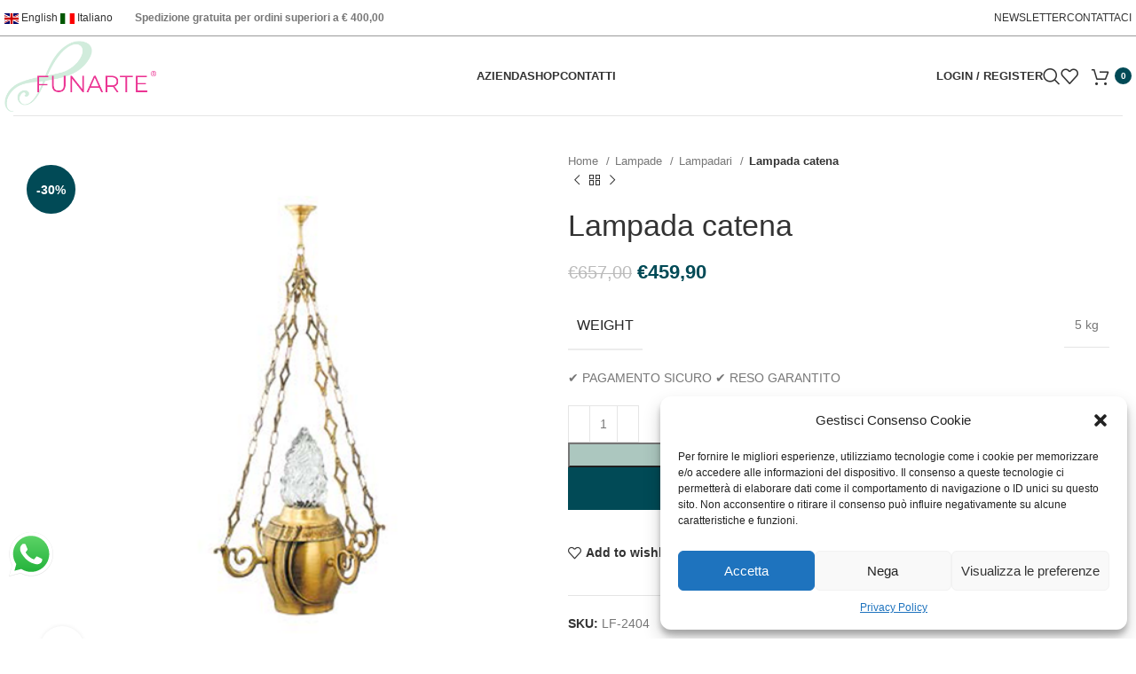

--- FILE ---
content_type: text/html; charset=UTF-8
request_url: https://www.funarte.it/product/lampada-catena/
body_size: 45535
content:
<!DOCTYPE html>
<html lang="it-IT">
<head>
	<meta charset="UTF-8">
	<link rel="profile" href="https://gmpg.org/xfn/11">
	<link rel="pingback" href="https://www.funarte.it/xmlrpc.php">

	<meta name='robots' content='index, follow, max-image-preview:large, max-snippet:-1, max-video-preview:-1' />
	<style>img:is([sizes="auto" i], [sizes^="auto," i]) { contain-intrinsic-size: 3000px 1500px }</style>
	<script>window._wca = window._wca || [];</script>

	<!-- This site is optimized with the Yoast SEO plugin v22.1 - https://yoast.com/wordpress/plugins/seo/ -->
	<title>Lampada catena - Funarte</title>
	<link rel="canonical" href="https://www.funarte.it/product/lampada-catena/" />
	<meta property="og:locale" content="it_IT" />
	<meta property="og:type" content="article" />
	<meta property="og:title" content="Lampada catena - Funarte" />
	<meta property="og:description" content="Per avere la catena più lunga acquistala qui" />
	<meta property="og:url" content="https://www.funarte.it/product/lampada-catena/" />
	<meta property="og:site_name" content="Funarte" />
	<meta property="article:publisher" content="https://www.facebook.com/funarte.arte" />
	<meta property="article:modified_time" content="2022-05-25T10:44:07+00:00" />
	<meta property="og:image" content="https://i0.wp.com/www.funarte.it/wp-content/uploads/2020/11/lf-2404.png?fit=480%2C480&ssl=1" />
	<meta property="og:image:width" content="480" />
	<meta property="og:image:height" content="480" />
	<meta property="og:image:type" content="image/png" />
	<meta name="twitter:card" content="summary_large_image" />
	<script type="application/ld+json" class="yoast-schema-graph">{"@context":"https://schema.org","@graph":[{"@type":"WebPage","@id":"https://www.funarte.it/product/lampada-catena/","url":"https://www.funarte.it/product/lampada-catena/","name":"Lampada catena - Funarte","isPartOf":{"@id":"https://www.funarte.it/#website"},"primaryImageOfPage":{"@id":"https://www.funarte.it/product/lampada-catena/#primaryimage"},"image":{"@id":"https://www.funarte.it/product/lampada-catena/#primaryimage"},"thumbnailUrl":"https://i0.wp.com/www.funarte.it/wp-content/uploads/2020/11/lf-2404.png?fit=480%2C480&ssl=1","datePublished":"2020-11-28T17:50:07+00:00","dateModified":"2022-05-25T10:44:07+00:00","breadcrumb":{"@id":"https://www.funarte.it/product/lampada-catena/#breadcrumb"},"inLanguage":"it-IT","potentialAction":[{"@type":"ReadAction","target":["https://www.funarte.it/product/lampada-catena/"]}]},{"@type":"ImageObject","inLanguage":"it-IT","@id":"https://www.funarte.it/product/lampada-catena/#primaryimage","url":"https://i0.wp.com/www.funarte.it/wp-content/uploads/2020/11/lf-2404.png?fit=480%2C480&ssl=1","contentUrl":"https://i0.wp.com/www.funarte.it/wp-content/uploads/2020/11/lf-2404.png?fit=480%2C480&ssl=1","width":480,"height":480},{"@type":"BreadcrumbList","@id":"https://www.funarte.it/product/lampada-catena/#breadcrumb","itemListElement":[{"@type":"ListItem","position":1,"name":"Home","item":"https://www.funarte.it/"},{"@type":"ListItem","position":2,"name":"Shop","item":"https://www.funarte.it/shop/"},{"@type":"ListItem","position":3,"name":"Lampada catena"}]},{"@type":"WebSite","@id":"https://www.funarte.it/#website","url":"https://www.funarte.it/","name":"Funarte","description":"","publisher":{"@id":"https://www.funarte.it/#organization"},"potentialAction":[{"@type":"SearchAction","target":{"@type":"EntryPoint","urlTemplate":"https://www.funarte.it/?s={search_term_string}"},"query-input":"required name=search_term_string"}],"inLanguage":"it-IT"},{"@type":"Organization","@id":"https://www.funarte.it/#organization","name":"Funarte di Monica Lubrano","url":"https://www.funarte.it/","logo":{"@type":"ImageObject","inLanguage":"it-IT","@id":"https://www.funarte.it/#/schema/logo/image/","url":"https://www.funarte.it/wp-content/uploads/2020/09/logo4-2.png","contentUrl":"https://www.funarte.it/wp-content/uploads/2020/09/logo4-2.png","width":290,"height":130,"caption":"Funarte di Monica Lubrano"},"image":{"@id":"https://www.funarte.it/#/schema/logo/image/"},"sameAs":["https://www.facebook.com/funarte.arte","https://www.instagram.com/funartedimonicalubrano/"]}]}</script>
	<!-- / Yoast SEO plugin. -->


<link rel='dns-prefetch' href='//stats.wp.com' />
<link rel='dns-prefetch' href='//i0.wp.com' />
<link rel='dns-prefetch' href='//c0.wp.com' />
<link rel="alternate" type="application/rss+xml" title="Funarte &raquo; Feed" href="https://www.funarte.it/feed/" />
<link rel="alternate" type="application/rss+xml" title="Funarte &raquo; Feed dei commenti" href="https://www.funarte.it/comments/feed/" />
<link rel='stylesheet' id='berocket_mm_quantity_style-css' href='https://www.funarte.it/wp-content/plugins/minmax-quantity-for-woocommerce/css/shop.css?ver=1.3.8' type='text/css' media='all' />
<link rel='stylesheet' id='bootstrap-css' href='https://www.funarte.it/wp-content/themes/woodmart/css/bootstrap-light.min.css?ver=7.4.3' type='text/css' media='all' />
<link rel='stylesheet' id='woodmart-style-css' href='https://www.funarte.it/wp-content/themes/woodmart/css/parts/base.min.css?ver=7.4.3' type='text/css' media='all' />
<link rel='stylesheet' id='wd-widget-price-filter-css' href='https://www.funarte.it/wp-content/themes/woodmart/css/parts/woo-widget-price-filter.min.css?ver=7.4.3' type='text/css' media='all' />
<link rel='stylesheet' id='ht_ctc_main_css-css' href='https://www.funarte.it/wp-content/plugins/click-to-chat-for-whatsapp/new/inc/assets/css/main.css?ver=4.19' type='text/css' media='all' />
<link rel='stylesheet' id='wp-block-library-css' href='https://c0.wp.com/c/6.7.4/wp-includes/css/dist/block-library/style.min.css' type='text/css' media='all' />
<style id='wp-block-library-inline-css' type='text/css'>
.has-text-align-justify{text-align:justify;}
</style>
<style id='safe-svg-svg-icon-style-inline-css' type='text/css'>
.safe-svg-cover{text-align:center}.safe-svg-cover .safe-svg-inside{display:inline-block;max-width:100%}.safe-svg-cover svg{height:100%;max-height:100%;max-width:100%;width:100%}

</style>
<style id='ce4wp-subscribe-style-inline-css' type='text/css'>
.wp-block-ce4wp-subscribe{max-width:840px;margin:0 auto}.wp-block-ce4wp-subscribe .title{margin-bottom:0}.wp-block-ce4wp-subscribe .subTitle{margin-top:0;font-size:0.8em}.wp-block-ce4wp-subscribe .disclaimer{margin-top:5px;font-size:0.8em}.wp-block-ce4wp-subscribe .disclaimer .disclaimer-label{margin-left:10px}.wp-block-ce4wp-subscribe .inputBlock{width:100%;margin-bottom:10px}.wp-block-ce4wp-subscribe .inputBlock input{width:100%}.wp-block-ce4wp-subscribe .inputBlock label{display:inline-block}.wp-block-ce4wp-subscribe .submit-button{margin-top:25px;display:block}.wp-block-ce4wp-subscribe .required-text{display:inline-block;margin:0;padding:0;margin-left:0.3em}.wp-block-ce4wp-subscribe .onSubmission{height:0;max-width:840px;margin:0 auto}.wp-block-ce4wp-subscribe .firstNameSummary .lastNameSummary{text-transform:capitalize}.wp-block-ce4wp-subscribe .ce4wp-inline-notification{display:flex;flex-direction:row;align-items:center;padding:13px 10px;width:100%;height:40px;border-style:solid;border-color:orange;border-width:1px;border-left-width:4px;border-radius:3px;background:rgba(255,133,15,0.1);flex:none;order:0;flex-grow:1;margin:0px 0px}.wp-block-ce4wp-subscribe .ce4wp-inline-warning-text{font-style:normal;font-weight:normal;font-size:16px;line-height:20px;display:flex;align-items:center;color:#571600;margin-left:9px}.wp-block-ce4wp-subscribe .ce4wp-inline-warning-icon{color:orange}.wp-block-ce4wp-subscribe .ce4wp-inline-warning-arrow{color:#571600;margin-left:auto}.wp-block-ce4wp-subscribe .ce4wp-banner-clickable{cursor:pointer}.ce4wp-link{cursor:pointer}

.no-flex{display:block}.sub-header{margin-bottom:1em}


</style>
<link rel='stylesheet' id='mediaelement-css' href='https://c0.wp.com/c/6.7.4/wp-includes/js/mediaelement/mediaelementplayer-legacy.min.css' type='text/css' media='all' />
<link rel='stylesheet' id='wp-mediaelement-css' href='https://c0.wp.com/c/6.7.4/wp-includes/js/mediaelement/wp-mediaelement.min.css' type='text/css' media='all' />
<style id='jetpack-sharing-buttons-style-inline-css' type='text/css'>
.jetpack-sharing-buttons__services-list{display:flex;flex-direction:row;flex-wrap:wrap;gap:0;list-style-type:none;margin:5px;padding:0}.jetpack-sharing-buttons__services-list.has-small-icon-size{font-size:12px}.jetpack-sharing-buttons__services-list.has-normal-icon-size{font-size:16px}.jetpack-sharing-buttons__services-list.has-large-icon-size{font-size:24px}.jetpack-sharing-buttons__services-list.has-huge-icon-size{font-size:36px}@media print{.jetpack-sharing-buttons__services-list{display:none!important}}ul.jetpack-sharing-buttons__services-list.has-background{padding:1.25em 2.375em}
</style>
<style id='classic-theme-styles-inline-css' type='text/css'>
/*! This file is auto-generated */
.wp-block-button__link{color:#fff;background-color:#32373c;border-radius:9999px;box-shadow:none;text-decoration:none;padding:calc(.667em + 2px) calc(1.333em + 2px);font-size:1.125em}.wp-block-file__button{background:#32373c;color:#fff;text-decoration:none}
</style>
<style id='global-styles-inline-css' type='text/css'>
:root{--wp--preset--aspect-ratio--square: 1;--wp--preset--aspect-ratio--4-3: 4/3;--wp--preset--aspect-ratio--3-4: 3/4;--wp--preset--aspect-ratio--3-2: 3/2;--wp--preset--aspect-ratio--2-3: 2/3;--wp--preset--aspect-ratio--16-9: 16/9;--wp--preset--aspect-ratio--9-16: 9/16;--wp--preset--color--black: #000000;--wp--preset--color--cyan-bluish-gray: #abb8c3;--wp--preset--color--white: #ffffff;--wp--preset--color--pale-pink: #f78da7;--wp--preset--color--vivid-red: #cf2e2e;--wp--preset--color--luminous-vivid-orange: #ff6900;--wp--preset--color--luminous-vivid-amber: #fcb900;--wp--preset--color--light-green-cyan: #7bdcb5;--wp--preset--color--vivid-green-cyan: #00d084;--wp--preset--color--pale-cyan-blue: #8ed1fc;--wp--preset--color--vivid-cyan-blue: #0693e3;--wp--preset--color--vivid-purple: #9b51e0;--wp--preset--gradient--vivid-cyan-blue-to-vivid-purple: linear-gradient(135deg,rgba(6,147,227,1) 0%,rgb(155,81,224) 100%);--wp--preset--gradient--light-green-cyan-to-vivid-green-cyan: linear-gradient(135deg,rgb(122,220,180) 0%,rgb(0,208,130) 100%);--wp--preset--gradient--luminous-vivid-amber-to-luminous-vivid-orange: linear-gradient(135deg,rgba(252,185,0,1) 0%,rgba(255,105,0,1) 100%);--wp--preset--gradient--luminous-vivid-orange-to-vivid-red: linear-gradient(135deg,rgba(255,105,0,1) 0%,rgb(207,46,46) 100%);--wp--preset--gradient--very-light-gray-to-cyan-bluish-gray: linear-gradient(135deg,rgb(238,238,238) 0%,rgb(169,184,195) 100%);--wp--preset--gradient--cool-to-warm-spectrum: linear-gradient(135deg,rgb(74,234,220) 0%,rgb(151,120,209) 20%,rgb(207,42,186) 40%,rgb(238,44,130) 60%,rgb(251,105,98) 80%,rgb(254,248,76) 100%);--wp--preset--gradient--blush-light-purple: linear-gradient(135deg,rgb(255,206,236) 0%,rgb(152,150,240) 100%);--wp--preset--gradient--blush-bordeaux: linear-gradient(135deg,rgb(254,205,165) 0%,rgb(254,45,45) 50%,rgb(107,0,62) 100%);--wp--preset--gradient--luminous-dusk: linear-gradient(135deg,rgb(255,203,112) 0%,rgb(199,81,192) 50%,rgb(65,88,208) 100%);--wp--preset--gradient--pale-ocean: linear-gradient(135deg,rgb(255,245,203) 0%,rgb(182,227,212) 50%,rgb(51,167,181) 100%);--wp--preset--gradient--electric-grass: linear-gradient(135deg,rgb(202,248,128) 0%,rgb(113,206,126) 100%);--wp--preset--gradient--midnight: linear-gradient(135deg,rgb(2,3,129) 0%,rgb(40,116,252) 100%);--wp--preset--font-size--small: 13px;--wp--preset--font-size--medium: 20px;--wp--preset--font-size--large: 36px;--wp--preset--font-size--x-large: 42px;--wp--preset--spacing--20: 0.44rem;--wp--preset--spacing--30: 0.67rem;--wp--preset--spacing--40: 1rem;--wp--preset--spacing--50: 1.5rem;--wp--preset--spacing--60: 2.25rem;--wp--preset--spacing--70: 3.38rem;--wp--preset--spacing--80: 5.06rem;--wp--preset--shadow--natural: 6px 6px 9px rgba(0, 0, 0, 0.2);--wp--preset--shadow--deep: 12px 12px 50px rgba(0, 0, 0, 0.4);--wp--preset--shadow--sharp: 6px 6px 0px rgba(0, 0, 0, 0.2);--wp--preset--shadow--outlined: 6px 6px 0px -3px rgba(255, 255, 255, 1), 6px 6px rgba(0, 0, 0, 1);--wp--preset--shadow--crisp: 6px 6px 0px rgba(0, 0, 0, 1);}:where(.is-layout-flex){gap: 0.5em;}:where(.is-layout-grid){gap: 0.5em;}body .is-layout-flex{display: flex;}.is-layout-flex{flex-wrap: wrap;align-items: center;}.is-layout-flex > :is(*, div){margin: 0;}body .is-layout-grid{display: grid;}.is-layout-grid > :is(*, div){margin: 0;}:where(.wp-block-columns.is-layout-flex){gap: 2em;}:where(.wp-block-columns.is-layout-grid){gap: 2em;}:where(.wp-block-post-template.is-layout-flex){gap: 1.25em;}:where(.wp-block-post-template.is-layout-grid){gap: 1.25em;}.has-black-color{color: var(--wp--preset--color--black) !important;}.has-cyan-bluish-gray-color{color: var(--wp--preset--color--cyan-bluish-gray) !important;}.has-white-color{color: var(--wp--preset--color--white) !important;}.has-pale-pink-color{color: var(--wp--preset--color--pale-pink) !important;}.has-vivid-red-color{color: var(--wp--preset--color--vivid-red) !important;}.has-luminous-vivid-orange-color{color: var(--wp--preset--color--luminous-vivid-orange) !important;}.has-luminous-vivid-amber-color{color: var(--wp--preset--color--luminous-vivid-amber) !important;}.has-light-green-cyan-color{color: var(--wp--preset--color--light-green-cyan) !important;}.has-vivid-green-cyan-color{color: var(--wp--preset--color--vivid-green-cyan) !important;}.has-pale-cyan-blue-color{color: var(--wp--preset--color--pale-cyan-blue) !important;}.has-vivid-cyan-blue-color{color: var(--wp--preset--color--vivid-cyan-blue) !important;}.has-vivid-purple-color{color: var(--wp--preset--color--vivid-purple) !important;}.has-black-background-color{background-color: var(--wp--preset--color--black) !important;}.has-cyan-bluish-gray-background-color{background-color: var(--wp--preset--color--cyan-bluish-gray) !important;}.has-white-background-color{background-color: var(--wp--preset--color--white) !important;}.has-pale-pink-background-color{background-color: var(--wp--preset--color--pale-pink) !important;}.has-vivid-red-background-color{background-color: var(--wp--preset--color--vivid-red) !important;}.has-luminous-vivid-orange-background-color{background-color: var(--wp--preset--color--luminous-vivid-orange) !important;}.has-luminous-vivid-amber-background-color{background-color: var(--wp--preset--color--luminous-vivid-amber) !important;}.has-light-green-cyan-background-color{background-color: var(--wp--preset--color--light-green-cyan) !important;}.has-vivid-green-cyan-background-color{background-color: var(--wp--preset--color--vivid-green-cyan) !important;}.has-pale-cyan-blue-background-color{background-color: var(--wp--preset--color--pale-cyan-blue) !important;}.has-vivid-cyan-blue-background-color{background-color: var(--wp--preset--color--vivid-cyan-blue) !important;}.has-vivid-purple-background-color{background-color: var(--wp--preset--color--vivid-purple) !important;}.has-black-border-color{border-color: var(--wp--preset--color--black) !important;}.has-cyan-bluish-gray-border-color{border-color: var(--wp--preset--color--cyan-bluish-gray) !important;}.has-white-border-color{border-color: var(--wp--preset--color--white) !important;}.has-pale-pink-border-color{border-color: var(--wp--preset--color--pale-pink) !important;}.has-vivid-red-border-color{border-color: var(--wp--preset--color--vivid-red) !important;}.has-luminous-vivid-orange-border-color{border-color: var(--wp--preset--color--luminous-vivid-orange) !important;}.has-luminous-vivid-amber-border-color{border-color: var(--wp--preset--color--luminous-vivid-amber) !important;}.has-light-green-cyan-border-color{border-color: var(--wp--preset--color--light-green-cyan) !important;}.has-vivid-green-cyan-border-color{border-color: var(--wp--preset--color--vivid-green-cyan) !important;}.has-pale-cyan-blue-border-color{border-color: var(--wp--preset--color--pale-cyan-blue) !important;}.has-vivid-cyan-blue-border-color{border-color: var(--wp--preset--color--vivid-cyan-blue) !important;}.has-vivid-purple-border-color{border-color: var(--wp--preset--color--vivid-purple) !important;}.has-vivid-cyan-blue-to-vivid-purple-gradient-background{background: var(--wp--preset--gradient--vivid-cyan-blue-to-vivid-purple) !important;}.has-light-green-cyan-to-vivid-green-cyan-gradient-background{background: var(--wp--preset--gradient--light-green-cyan-to-vivid-green-cyan) !important;}.has-luminous-vivid-amber-to-luminous-vivid-orange-gradient-background{background: var(--wp--preset--gradient--luminous-vivid-amber-to-luminous-vivid-orange) !important;}.has-luminous-vivid-orange-to-vivid-red-gradient-background{background: var(--wp--preset--gradient--luminous-vivid-orange-to-vivid-red) !important;}.has-very-light-gray-to-cyan-bluish-gray-gradient-background{background: var(--wp--preset--gradient--very-light-gray-to-cyan-bluish-gray) !important;}.has-cool-to-warm-spectrum-gradient-background{background: var(--wp--preset--gradient--cool-to-warm-spectrum) !important;}.has-blush-light-purple-gradient-background{background: var(--wp--preset--gradient--blush-light-purple) !important;}.has-blush-bordeaux-gradient-background{background: var(--wp--preset--gradient--blush-bordeaux) !important;}.has-luminous-dusk-gradient-background{background: var(--wp--preset--gradient--luminous-dusk) !important;}.has-pale-ocean-gradient-background{background: var(--wp--preset--gradient--pale-ocean) !important;}.has-electric-grass-gradient-background{background: var(--wp--preset--gradient--electric-grass) !important;}.has-midnight-gradient-background{background: var(--wp--preset--gradient--midnight) !important;}.has-small-font-size{font-size: var(--wp--preset--font-size--small) !important;}.has-medium-font-size{font-size: var(--wp--preset--font-size--medium) !important;}.has-large-font-size{font-size: var(--wp--preset--font-size--large) !important;}.has-x-large-font-size{font-size: var(--wp--preset--font-size--x-large) !important;}
:where(.wp-block-post-template.is-layout-flex){gap: 1.25em;}:where(.wp-block-post-template.is-layout-grid){gap: 1.25em;}
:where(.wp-block-columns.is-layout-flex){gap: 2em;}:where(.wp-block-columns.is-layout-grid){gap: 2em;}
:root :where(.wp-block-pullquote){font-size: 1.5em;line-height: 1.6;}
</style>
<link rel='stylesheet' id='wcpa-datetime-css' href='https://www.funarte.it/wp-content/plugins/woo-custom-product-addons-pro/assets/plugins/datetimepicker/jquery.datetimepicker.min.css?ver=3.9.2' type='text/css' media='all' />
<link rel='stylesheet' id='wcpa-colorpicker-css' href='https://www.funarte.it/wp-content/plugins/woo-custom-product-addons-pro/assets/plugins/spectrum/spectrum.min.css?ver=3.9.2' type='text/css' media='all' />
<link rel='stylesheet' id='wcpa-frontend-css' href='https://www.funarte.it/wp-content/plugins/woo-custom-product-addons-pro/assets/css/frontend.min.css?ver=3.9.2' type='text/css' media='all' />
<style id='woocommerce-inline-inline-css' type='text/css'>
.woocommerce form .form-row .required { visibility: visible; }
</style>
<link rel='stylesheet' id='cmplz-general-css' href='https://www.funarte.it/wp-content/plugins/complianz-gdpr/assets/css/cookieblocker.min.css?ver=1742457903' type='text/css' media='all' />
<link rel='stylesheet' id='wc-stripe-styles-css' href='https://www.funarte.it/wp-content/plugins/woo-stripe-payment/assets/build/stripe.css?ver=3.3.84' type='text/css' media='all' />
<link rel='stylesheet' id='flexible-shipping-free-shipping-css' href='https://www.funarte.it/wp-content/plugins/flexible-shipping/assets/dist/css/free-shipping.css?ver=5.3.5.2' type='text/css' media='all' />
<link rel='stylesheet' id='elementor-icons-css' href='https://www.funarte.it/wp-content/plugins/elementor/assets/lib/eicons/css/elementor-icons.min.css?ver=5.27.0' type='text/css' media='all' />
<link rel='stylesheet' id='elementor-frontend-css' href='https://www.funarte.it/wp-content/plugins/elementor/assets/css/frontend.min.css?ver=3.19.2' type='text/css' media='all' />
<link rel='stylesheet' id='swiper-css' href='https://www.funarte.it/wp-content/plugins/elementor/assets/lib/swiper/css/swiper.min.css?ver=5.3.6' type='text/css' media='all' />
<link rel='stylesheet' id='elementor-post-9145-css' href='https://www.funarte.it/wp-content/uploads/elementor/css/post-9145.css?ver=1708632692' type='text/css' media='all' />
<link rel='stylesheet' id='wd-widget-wd-recent-posts-css' href='https://www.funarte.it/wp-content/themes/woodmart/css/parts/widget-wd-recent-posts.min.css?ver=7.4.3' type='text/css' media='all' />
<link rel='stylesheet' id='wd-widget-nav-css' href='https://www.funarte.it/wp-content/themes/woodmart/css/parts/widget-nav.min.css?ver=7.4.3' type='text/css' media='all' />
<link rel='stylesheet' id='wd-widget-product-cat-css' href='https://www.funarte.it/wp-content/themes/woodmart/css/parts/woo-widget-product-cat.min.css?ver=7.4.3' type='text/css' media='all' />
<link rel='stylesheet' id='wd-widget-product-list-css' href='https://www.funarte.it/wp-content/themes/woodmart/css/parts/woo-widget-product-list.min.css?ver=7.4.3' type='text/css' media='all' />
<link rel='stylesheet' id='wd-widget-slider-price-filter-css' href='https://www.funarte.it/wp-content/themes/woodmart/css/parts/woo-widget-slider-price-filter.min.css?ver=7.4.3' type='text/css' media='all' />
<link rel='stylesheet' id='wd-wp-gutenberg-css' href='https://www.funarte.it/wp-content/themes/woodmart/css/parts/wp-gutenberg.min.css?ver=7.4.3' type='text/css' media='all' />
<link rel='stylesheet' id='wd-wpcf7-css' href='https://www.funarte.it/wp-content/themes/woodmart/css/parts/int-wpcf7.min.css?ver=7.4.3' type='text/css' media='all' />
<link rel='stylesheet' id='wd-elementor-base-css' href='https://www.funarte.it/wp-content/themes/woodmart/css/parts/int-elem-base.min.css?ver=7.4.3' type='text/css' media='all' />
<link rel='stylesheet' id='wd-notices-fixed-css' href='https://www.funarte.it/wp-content/themes/woodmart/css/parts/woo-opt-sticky-notices.min.css?ver=7.4.3' type='text/css' media='all' />
<link rel='stylesheet' id='wd-woocommerce-base-css' href='https://www.funarte.it/wp-content/themes/woodmart/css/parts/woocommerce-base.min.css?ver=7.4.3' type='text/css' media='all' />
<link rel='stylesheet' id='wd-mod-star-rating-css' href='https://www.funarte.it/wp-content/themes/woodmart/css/parts/mod-star-rating.min.css?ver=7.4.3' type='text/css' media='all' />
<link rel='stylesheet' id='wd-woo-el-track-order-css' href='https://www.funarte.it/wp-content/themes/woodmart/css/parts/woo-el-track-order.min.css?ver=7.4.3' type='text/css' media='all' />
<link rel='stylesheet' id='wd-woocommerce-block-notices-css' href='https://www.funarte.it/wp-content/themes/woodmart/css/parts/woo-mod-block-notices.min.css?ver=7.4.3' type='text/css' media='all' />
<link rel='stylesheet' id='wd-woo-gutenberg-css' href='https://www.funarte.it/wp-content/themes/woodmart/css/parts/woo-gutenberg.min.css?ver=7.4.3' type='text/css' media='all' />
<link rel='stylesheet' id='wd-woo-mod-quantity-css' href='https://www.funarte.it/wp-content/themes/woodmart/css/parts/woo-mod-quantity.min.css?ver=7.4.3' type='text/css' media='all' />
<link rel='stylesheet' id='wd-woo-single-prod-el-base-css' href='https://www.funarte.it/wp-content/themes/woodmart/css/parts/woo-single-prod-el-base.min.css?ver=7.4.3' type='text/css' media='all' />
<link rel='stylesheet' id='wd-woo-mod-stock-status-css' href='https://www.funarte.it/wp-content/themes/woodmart/css/parts/woo-mod-stock-status.min.css?ver=7.4.3' type='text/css' media='all' />
<link rel='stylesheet' id='wd-woo-mod-shop-attributes-css' href='https://www.funarte.it/wp-content/themes/woodmart/css/parts/woo-mod-shop-attributes.min.css?ver=7.4.3' type='text/css' media='all' />
<link rel='stylesheet' id='wd-opt-form-underline-css' href='https://www.funarte.it/wp-content/themes/woodmart/css/parts/opt-form-underline.min.css?ver=7.4.3' type='text/css' media='all' />
<link rel='stylesheet' id='child-style-css' href='https://www.funarte.it/wp-content/themes/woodmart-child/style.css?ver=7.4.3' type='text/css' media='all' />
<link rel='stylesheet' id='wd-header-base-css' href='https://www.funarte.it/wp-content/themes/woodmart/css/parts/header-base.min.css?ver=7.4.3' type='text/css' media='all' />
<link rel='stylesheet' id='wd-mod-tools-css' href='https://www.funarte.it/wp-content/themes/woodmart/css/parts/mod-tools.min.css?ver=7.4.3' type='text/css' media='all' />
<link rel='stylesheet' id='wd-header-elements-base-css' href='https://www.funarte.it/wp-content/themes/woodmart/css/parts/header-el-base.min.css?ver=7.4.3' type='text/css' media='all' />
<link rel='stylesheet' id='wd-social-icons-css' href='https://www.funarte.it/wp-content/themes/woodmart/css/parts/el-social-icons.min.css?ver=7.4.3' type='text/css' media='all' />
<link rel='stylesheet' id='wd-woo-mod-login-form-css' href='https://www.funarte.it/wp-content/themes/woodmart/css/parts/woo-mod-login-form.min.css?ver=7.4.3' type='text/css' media='all' />
<link rel='stylesheet' id='wd-header-my-account-css' href='https://www.funarte.it/wp-content/themes/woodmart/css/parts/header-el-my-account.min.css?ver=7.4.3' type='text/css' media='all' />
<link rel='stylesheet' id='wd-header-search-css' href='https://www.funarte.it/wp-content/themes/woodmart/css/parts/header-el-search.min.css?ver=7.4.3' type='text/css' media='all' />
<link rel='stylesheet' id='wd-header-cart-side-css' href='https://www.funarte.it/wp-content/themes/woodmart/css/parts/header-el-cart-side.min.css?ver=7.4.3' type='text/css' media='all' />
<link rel='stylesheet' id='wd-header-cart-css' href='https://www.funarte.it/wp-content/themes/woodmart/css/parts/header-el-cart.min.css?ver=7.4.3' type='text/css' media='all' />
<link rel='stylesheet' id='wd-widget-shopping-cart-css' href='https://www.funarte.it/wp-content/themes/woodmart/css/parts/woo-widget-shopping-cart.min.css?ver=7.4.3' type='text/css' media='all' />
<link rel='stylesheet' id='wd-header-mobile-nav-dropdown-css' href='https://www.funarte.it/wp-content/themes/woodmart/css/parts/header-el-mobile-nav-dropdown.min.css?ver=7.4.3' type='text/css' media='all' />
<link rel='stylesheet' id='wd-woo-single-prod-predefined-css' href='https://www.funarte.it/wp-content/themes/woodmart/css/parts/woo-single-prod-predefined.min.css?ver=7.4.3' type='text/css' media='all' />
<link rel='stylesheet' id='wd-woo-single-prod-and-quick-view-predefined-css' href='https://www.funarte.it/wp-content/themes/woodmart/css/parts/woo-single-prod-and-quick-view-predefined.min.css?ver=7.4.3' type='text/css' media='all' />
<link rel='stylesheet' id='wd-woo-single-prod-el-tabs-predefined-css' href='https://www.funarte.it/wp-content/themes/woodmart/css/parts/woo-single-prod-el-tabs-predefined.min.css?ver=7.4.3' type='text/css' media='all' />
<link rel='stylesheet' id='wd-woo-single-prod-opt-base-css' href='https://www.funarte.it/wp-content/themes/woodmart/css/parts/woo-single-prod-opt-base.min.css?ver=7.4.3' type='text/css' media='all' />
<link rel='stylesheet' id='wd-woo-single-prod-el-gallery-css' href='https://www.funarte.it/wp-content/themes/woodmart/css/parts/woo-single-prod-el-gallery.min.css?ver=7.4.3' type='text/css' media='all' />
<link rel='stylesheet' id='wd-swiper-css' href='https://www.funarte.it/wp-content/themes/woodmart/css/parts/lib-swiper.min.css?ver=7.4.3' type='text/css' media='all' />
<link rel='stylesheet' id='wd-woo-mod-product-labels-css' href='https://www.funarte.it/wp-content/themes/woodmart/css/parts/woo-mod-product-labels.min.css?ver=7.4.3' type='text/css' media='all' />
<link rel='stylesheet' id='wd-woo-mod-product-labels-round-css' href='https://www.funarte.it/wp-content/themes/woodmart/css/parts/woo-mod-product-labels-round.min.css?ver=7.4.3' type='text/css' media='all' />
<link rel='stylesheet' id='wd-swiper-arrows-css' href='https://www.funarte.it/wp-content/themes/woodmart/css/parts/lib-swiper-arrows.min.css?ver=7.4.3' type='text/css' media='all' />
<link rel='stylesheet' id='wd-photoswipe-css' href='https://www.funarte.it/wp-content/themes/woodmart/css/parts/lib-photoswipe.min.css?ver=7.4.3' type='text/css' media='all' />
<link rel='stylesheet' id='wd-woo-single-prod-el-navigation-css' href='https://www.funarte.it/wp-content/themes/woodmart/css/parts/woo-single-prod-el-navigation.min.css?ver=7.4.3' type='text/css' media='all' />
<link rel='stylesheet' id='wd-accordion-css' href='https://www.funarte.it/wp-content/themes/woodmart/css/parts/el-accordion.min.css?ver=7.4.3' type='text/css' media='all' />
<link rel='stylesheet' id='wd-product-loop-css' href='https://www.funarte.it/wp-content/themes/woodmart/css/parts/woo-product-loop.min.css?ver=7.4.3' type='text/css' media='all' />
<link rel='stylesheet' id='wd-product-loop-quick-css' href='https://www.funarte.it/wp-content/themes/woodmart/css/parts/woo-product-loop-quick.min.css?ver=7.4.3' type='text/css' media='all' />
<link rel='stylesheet' id='wd-woo-mod-add-btn-replace-css' href='https://www.funarte.it/wp-content/themes/woodmart/css/parts/woo-mod-add-btn-replace.min.css?ver=7.4.3' type='text/css' media='all' />
<link rel='stylesheet' id='wd-mfp-popup-css' href='https://www.funarte.it/wp-content/themes/woodmart/css/parts/lib-magnific-popup.min.css?ver=7.4.3' type='text/css' media='all' />
<link rel='stylesheet' id='wd-swiper-pagin-css' href='https://www.funarte.it/wp-content/themes/woodmart/css/parts/lib-swiper-pagin.min.css?ver=7.4.3' type='text/css' media='all' />
<link rel='stylesheet' id='wd-footer-base-css' href='https://www.funarte.it/wp-content/themes/woodmart/css/parts/footer-base.min.css?ver=7.4.3' type='text/css' media='all' />
<link rel='stylesheet' id='wd-section-title-css' href='https://www.funarte.it/wp-content/themes/woodmart/css/parts/el-section-title.min.css?ver=7.4.3' type='text/css' media='all' />
<link rel='stylesheet' id='wd-scroll-top-css' href='https://www.funarte.it/wp-content/themes/woodmart/css/parts/opt-scrolltotop.min.css?ver=7.4.3' type='text/css' media='all' />
<link rel='stylesheet' id='wd-wd-search-results-css' href='https://www.funarte.it/wp-content/themes/woodmart/css/parts/wd-search-results.min.css?ver=7.4.3' type='text/css' media='all' />
<link rel='stylesheet' id='wd-wd-search-form-css' href='https://www.funarte.it/wp-content/themes/woodmart/css/parts/wd-search-form.min.css?ver=7.4.3' type='text/css' media='all' />
<link rel='stylesheet' id='wd-header-my-account-sidebar-css' href='https://www.funarte.it/wp-content/themes/woodmart/css/parts/header-el-my-account-sidebar.min.css?ver=7.4.3' type='text/css' media='all' />
<link rel='stylesheet' id='wd-woo-opt-social-login-css' href='https://www.funarte.it/wp-content/themes/woodmart/css/parts/woo-opt-social-login.min.css?ver=7.4.3' type='text/css' media='all' />
<link rel='stylesheet' id='wd-header-search-fullscreen-css' href='https://www.funarte.it/wp-content/themes/woodmart/css/parts/header-el-search-fullscreen-general.min.css?ver=7.4.3' type='text/css' media='all' />
<link rel='stylesheet' id='wd-header-search-fullscreen-1-css' href='https://www.funarte.it/wp-content/themes/woodmart/css/parts/header-el-search-fullscreen-1.min.css?ver=7.4.3' type='text/css' media='all' />
<link rel='stylesheet' id='wd-bottom-toolbar-css' href='https://www.funarte.it/wp-content/themes/woodmart/css/parts/opt-bottom-toolbar.min.css?ver=7.4.3' type='text/css' media='all' />
<link rel='stylesheet' id='google-fonts-1-css' href='https://fonts.googleapis.com/css?family=Roboto%3A100%2C100italic%2C200%2C200italic%2C300%2C300italic%2C400%2C400italic%2C500%2C500italic%2C600%2C600italic%2C700%2C700italic%2C800%2C800italic%2C900%2C900italic%7CRoboto+Slab%3A100%2C100italic%2C200%2C200italic%2C300%2C300italic%2C400%2C400italic%2C500%2C500italic%2C600%2C600italic%2C700%2C700italic%2C800%2C800italic%2C900%2C900italic&#038;display=auto&#038;ver=6.7.4' type='text/css' media='all' />
<link rel='stylesheet' id='jetpack_css-css' href='https://c0.wp.com/p/jetpack/13.1.3/css/jetpack.css' type='text/css' media='all' />
<link rel="preconnect" href="https://fonts.gstatic.com/" crossorigin><script type="text/javascript" src="https://c0.wp.com/c/6.7.4/wp-includes/js/jquery/jquery.min.js" id="jquery-core-js"></script>
<script type="text/javascript" src="https://c0.wp.com/c/6.7.4/wp-includes/js/jquery/jquery-migrate.min.js" id="jquery-migrate-js"></script>
<script type="text/javascript" src="https://c0.wp.com/c/6.7.4/wp-includes/js/dist/hooks.min.js" id="wp-hooks-js"></script>
<script data-service="jetpack-statistics" data-category="statistics" type="text/plain" data-cmplz-src="https://stats.wp.com/w.js?ver=202605" id="woo-tracks-js"></script>
<script type="text/javascript" id="jetpack_related-posts-js-extra">
/* <![CDATA[ */
var related_posts_js_options = {"post_heading":"h4"};
/* ]]> */
</script>
<script type="text/javascript" src="https://c0.wp.com/p/jetpack/13.1.3/_inc/build/related-posts/related-posts.min.js" id="jetpack_related-posts-js"></script>
<script type="text/javascript" async src="https://www.funarte.it/wp-content/plugins/burst-statistics/helpers/timeme/timeme.min.js?ver=1.7.6" id="burst-timeme-js"></script>
<script type="text/javascript" id="burst-js-extra">
/* <![CDATA[ */
var burst = {"cookie_retention_days":"30","beacon_url":"https:\/\/www.funarte.it\/wp-content\/plugins\/burst-statistics\/endpoint.php","options":{"beacon_enabled":1,"enable_cookieless_tracking":0,"enable_turbo_mode":0,"do_not_track":0,"track_url_change":0},"goals":[],"goals_script_url":"https:\/\/www.funarte.it\/wp-content\/plugins\/burst-statistics\/\/assets\/js\/build\/burst-goals.js?v=1.7.6"};
/* ]]> */
</script>
<script data-service="burst" data-category="statistics" type="text/plain" async data-cmplz-src="https://www.funarte.it/wp-content/plugins/burst-statistics/assets/js/build/burst.min.js?ver=1.7.6" id="burst-js"></script>
<script type="text/javascript" src="https://www.funarte.it/wp-content/plugins/minmax-quantity-for-woocommerce/js/frontend.js?ver=366fc62157c2b369a339e4907dca5228" id="berocket-front-cart-js-js"></script>
<script type="text/javascript" src="https://c0.wp.com/p/woocommerce/8.6.1/assets/js/jquery-blockui/jquery.blockUI.min.js" id="jquery-blockui-js" data-wp-strategy="defer"></script>
<script type="text/javascript" id="wc-add-to-cart-js-extra">
/* <![CDATA[ */
var wc_add_to_cart_params = {"ajax_url":"\/wp-admin\/admin-ajax.php","wc_ajax_url":"\/?wc-ajax=%%endpoint%%","i18n_view_cart":"View cart","cart_url":"https:\/\/www.funarte.it\/carrello\/","is_cart":"","cart_redirect_after_add":"no"};
/* ]]> */
</script>
<script type="text/javascript" src="https://c0.wp.com/p/woocommerce/8.6.1/assets/js/frontend/add-to-cart.min.js" id="wc-add-to-cart-js" defer="defer" data-wp-strategy="defer"></script>
<script type="text/javascript" src="https://c0.wp.com/p/woocommerce/8.6.1/assets/js/zoom/jquery.zoom.min.js" id="zoom-js" defer="defer" data-wp-strategy="defer"></script>
<script type="text/javascript" id="wc-single-product-js-extra">
/* <![CDATA[ */
var wc_single_product_params = {"i18n_required_rating_text":"Please select a rating","review_rating_required":"yes","flexslider":{"rtl":false,"animation":"slide","smoothHeight":true,"directionNav":false,"controlNav":"thumbnails","slideshow":false,"animationSpeed":500,"animationLoop":false,"allowOneSlide":false},"zoom_enabled":"","zoom_options":[],"photoswipe_enabled":"","photoswipe_options":{"shareEl":false,"closeOnScroll":false,"history":false,"hideAnimationDuration":0,"showAnimationDuration":0},"flexslider_enabled":""};
/* ]]> */
</script>
<script type="text/javascript" src="https://c0.wp.com/p/woocommerce/8.6.1/assets/js/frontend/single-product.min.js" id="wc-single-product-js" defer="defer" data-wp-strategy="defer"></script>
<script type="text/javascript" src="https://c0.wp.com/p/woocommerce/8.6.1/assets/js/js-cookie/js.cookie.min.js" id="js-cookie-js" data-wp-strategy="defer"></script>
<script data-service="jetpack-statistics" data-category="statistics" type="text/plain" data-cmplz-src="https://stats.wp.com/s-202605.js" id="woocommerce-analytics-js" defer="defer" data-wp-strategy="defer"></script>
<script type="text/javascript" src="https://www.funarte.it/wp-content/themes/woodmart/js/libs/device.min.js?ver=7.4.3" id="wd-device-library-js"></script>
<script type="text/javascript" src="https://www.funarte.it/wp-content/themes/woodmart/js/scripts/global/scrollBar.min.js?ver=7.4.3" id="wd-scrollbar-js"></script>
<link rel="https://api.w.org/" href="https://www.funarte.it/wp-json/" /><link rel="alternate" title="JSON" type="application/json" href="https://www.funarte.it/wp-json/wp/v2/product/22241" /><link rel="EditURI" type="application/rsd+xml" title="RSD" href="https://www.funarte.it/xmlrpc.php?rsd" />
<link rel="alternate" title="oEmbed (JSON)" type="application/json+oembed" href="https://www.funarte.it/wp-json/oembed/1.0/embed?url=https%3A%2F%2Fwww.funarte.it%2Fproduct%2Flampada-catena%2F" />
<link rel="alternate" title="oEmbed (XML)" type="text/xml+oembed" href="https://www.funarte.it/wp-json/oembed/1.0/embed?url=https%3A%2F%2Fwww.funarte.it%2Fproduct%2Flampada-catena%2F&#038;format=xml" />
<style></style>	<style>img#wpstats{display:none}</style>
					<style>.cmplz-hidden {
					display: none !important;
				}</style><!-- Global site tag (gtag.js) - Google Analytics -->
<script type="text/plain" data-service="google-analytics" data-category="statistics" async data-cmplz-src="https://www.googletagmanager.com/gtag/js?id=G-SXQ141CX38"></script>
<script>
  window.dataLayer = window.dataLayer || [];
  function gtag(){dataLayer.push(arguments);}
  gtag('js', new Date());

  gtag('config', 'G-SXQ141CX38');
</script>

<!-- Facebook Pixel Code -->

<script type="text/plain" data-service="facebook" data-category="marketing">

!function(f,b,e,v,n,t,s)

{if(f.fbq)return;n=f.fbq=function(){n.callMethod?

n.callMethod.apply(n,arguments):n.queue.push(arguments)};

if(!f._fbq)f._fbq=n;n.push=n;n.loaded=!0;n.version='2.0';

n.queue=[];t=b.createElement(e);t.async=!0;

t.src=v;s=b.getElementsByTagName(e)[0];

s.parentNode.insertBefore(t,s)}(window, document,'script',

'https://connect.facebook.net/en_US/fbevents.js');

fbq('init', '751585009065753');

fbq('track', 'PageView');

</script>

<noscript><img height="1" width="1" style="display:none"

src="https://www.facebook.com/tr?id=751585009065753&ev=PageView&noscript=1"

/></noscript>

<!-- End Facebook Pixel Code --><meta name="pinterest-rich-pin" content="false" />					<meta name="viewport" content="width=device-width, initial-scale=1.0, maximum-scale=1.0, user-scalable=no">
										<noscript><style>.woocommerce-product-gallery{ opacity: 1 !important; }</style></noscript>
	<meta name="generator" content="Elementor 3.19.2; features: e_optimized_assets_loading, additional_custom_breakpoints, block_editor_assets_optimize, e_image_loading_optimization; settings: css_print_method-external, google_font-enabled, font_display-auto">
<link rel="icon" href="https://i0.wp.com/www.funarte.it/wp-content/uploads/2020/09/cropped-logo5-1.png?fit=32%2C32&#038;ssl=1" sizes="32x32" />
<link rel="icon" href="https://i0.wp.com/www.funarte.it/wp-content/uploads/2020/09/cropped-logo5-1.png?fit=192%2C192&#038;ssl=1" sizes="192x192" />
<link rel="apple-touch-icon" href="https://i0.wp.com/www.funarte.it/wp-content/uploads/2020/09/cropped-logo5-1.png?fit=180%2C180&#038;ssl=1" />
<meta name="msapplication-TileImage" content="https://i0.wp.com/www.funarte.it/wp-content/uploads/2020/09/cropped-logo5-1.png?fit=270%2C270&#038;ssl=1" />
		<style type="text/css" id="wp-custom-css">
			body .footer-column .elementor-container {
	max-width: 100%!important;
}
.elementor-section.elementor-section-boxed > .elementor-container {
    max-width: 100%;
}

label {
    display: block;
    margin-bottom: 5px;
    color: var(--wd-title-color);
    vertical-align: middle;
    font-weight: 900;
    font-size: 18px;
}		</style>
		<style>
		
		</style>			<style id="wd-style-header_841375-css" data-type="wd-style-header_841375">
				:root{
	--wd-top-bar-h: 40px;
	--wd-top-bar-sm-h: 40px;
	--wd-top-bar-sticky-h: 0.001px;

	--wd-header-general-h: 90px;
	--wd-header-general-sm-h: 60px;
	--wd-header-general-sticky-h: 60px;

	--wd-header-bottom-h: 0.001px;
	--wd-header-bottom-sm-h: 0.001px;
	--wd-header-bottom-sticky-h: 0.001px;

	--wd-header-clone-h: 0.001px;
}

.whb-top-bar .wd-dropdown {
	margin-top: 0px;
}

.whb-top-bar .wd-dropdown:after {
	height: 10px;
}

.whb-sticked .whb-general-header .wd-dropdown:not(.sub-sub-menu) {
	margin-top: 10px;
}

.whb-sticked .whb-general-header .wd-dropdown:not(.sub-sub-menu):after {
	height: 20px;
}



@media (min-width: 1025px) {
		.whb-top-bar-inner {
		height: 40px;
		max-height: 40px;
	}

		.whb-sticked .whb-top-bar-inner {
		height: 40px;
		max-height: 40px;
	}
		
		.whb-general-header-inner {
		height: 90px;
		max-height: 90px;
	}

		.whb-sticked .whb-general-header-inner {
		height: 60px;
		max-height: 60px;
	}
		
	
	
	}

@media (max-width: 1024px) {
		.whb-top-bar-inner {
		height: 40px;
		max-height: 40px;
	}
	
		.whb-general-header-inner {
		height: 60px;
		max-height: 60px;
	}
	
	
	
	}
		
.whb-top-bar {
	border-color: rgba(155, 155, 155, 1);border-bottom-width: 1px;border-bottom-style: solid;
}

.whb-byuwf52twgalsziyn4o8 .searchform {
	--wd-form-height: 46px;
}.whb-general-header-inner { border-color: rgba(129, 129, 129, 0.2);border-bottom-width: 1px;border-bottom-style: solid; }			</style>
						<style id="wd-style-theme_settings_default-css" data-type="wd-style-theme_settings_default">
				@font-face {
	font-weight: normal;
	font-style: normal;
	font-family: "woodmart-font";
	src: url("//www.funarte.it/wp-content/themes/woodmart/fonts/woodmart-font-1-400.woff2?v=7.4.3") format("woff2");
}

:root {
	--wd-header-banner-h: 40px;
	--wd-text-font: "Muli", Arial, Helvetica, sans-serif;
	--wd-text-font-weight: 400;
	--wd-text-color: #777777;
	--wd-text-font-size: 14px;
	--wd-title-font: "Muli", Arial, Helvetica, sans-serif;
	--wd-title-font-weight: 400;
	--wd-title-color: #242424;
	--wd-entities-title-font: "Muli", Arial, Helvetica, sans-serif;
	--wd-entities-title-font-weight: 400;
	--wd-entities-title-color: #333333;
	--wd-entities-title-color-hover: rgb(51 51 51 / 65%);
	--wd-alternative-font: "Glaciall", Arial, Helvetica, sans-serif;
	--wd-widget-title-font: "Muli", Arial, Helvetica, sans-serif;
	--wd-widget-title-font-weight: 400;
	--wd-widget-title-transform: uppercase;
	--wd-widget-title-color: #333;
	--wd-widget-title-font-size: 16px;
	--wd-header-el-font: "Muli", Arial, Helvetica, sans-serif;
	--wd-header-el-font-weight: 700;
	--wd-header-el-transform: uppercase;
	--wd-header-el-font-size: 13px;
	--wd-primary-color: #014a56;
	--wd-alternative-color: #eb5d94;
	--wd-link-color: #333333;
	--wd-link-color-hover: #242424;
	--btn-default-bgcolor: #f7f7f7;
	--btn-default-bgcolor-hover: #efefef;
	--btn-accented-bgcolor: #acc7bf;
	--btn-accented-bgcolor-hover: #9ebfb5;
	--wd-form-brd-width: 1px;
	--notices-success-bg: #459647;
	--notices-success-color: #fff;
	--notices-warning-bg: #E0B252;
	--notices-warning-color: #fff;
}
.woodmart-woocommerce-layered-nav .wd-scroll-content {
	max-height: 280px;
}
div.wd-popup.wd-age-verify {
	max-width: 500px;
}
.wd-popup.wd-promo-popup {
	background-color: #111111;
	background-image: none;
	background-repeat: no-repeat;
	background-size: contain;
	background-position: left center;
}
div.wd-popup.wd-promo-popup {
	max-width: 800px;
}
.header-banner {
	background-color: #9ebfb5;
	background-image: none;
}
.page-title-default {
	background-color: #0a0a0a;
	background-image: none;
	background-size: cover;
	background-position: center center;
}
.footer-container {
	background-color: #ffffff;
	background-image: none;
}
div.wd-popup.popup-quick-view {
	max-width: 920px;
}

@media (max-width: 1024px) {
	:root {
		--wd-header-banner-h: 50px;
	}

}
:root{
--wd-container-w: 1400px;
--wd-form-brd-radius: 0px;
--btn-default-color: #333;
--btn-default-color-hover: #333;
--btn-accented-color: #fff;
--btn-accented-color-hover: #fff;
--btn-default-brd-radius: 0px;
--btn-default-box-shadow: none;
--btn-default-box-shadow-hover: none;
--btn-default-box-shadow-active: none;
--btn-default-bottom: 0px;
--btn-accented-brd-radius: 0px;
--btn-accented-box-shadow: none;
--btn-accented-box-shadow-hover: none;
--btn-accented-box-shadow-active: none;
--btn-accented-bottom: 0px;
--wd-brd-radius: 0px;
}

@media (min-width: 1417px) {
.platform-Windows .wd-section-stretch > .elementor-container {
margin-left: auto;
margin-right: auto;
}
}

@media (min-width: 1400px) {
html:not(.platform-Windows) .wd-section-stretch > .elementor-container {
margin-left: auto;
margin-right: auto;
}
}


@font-face {
	font-family: "Glaciall";
	src: url("//www.funarte.it/wp-content/uploads/2018/09/GlacialIndifference-Regular.woff2") format("woff2"), 
url("//www.funarte.it/wp-content/uploads/2019/09/GlacialIndifference-Regular.woff") format("woff");
	font-weight: 400;
	font-style: normal;
}

.title-size-large {
    padding-top: 30px;
    padding-bottom: 30px;
}

label.bolder {
    font-size: 18px;
}
.rate { display: block; width: 250px; text-align: center; font-size: 1em; background-color: #014a56; color: #fff; line-height: 2em }@media (max-width: 576px) {
	div#ht-ctc-chat { z-index: 9999 !important }
}

			</style>
			</head>

<body data-rsssl=1 data-cmplz=1 class="product-template-default single single-product postid-22241 theme-woodmart woocommerce woocommerce-page woocommerce-no-js wrapper-custom form-style-underlined  woodmart-product-design-default woodmart-product-sticky-on categories-accordion-on woodmart-archive-shop woodmart-ajax-shop-on offcanvas-sidebar-mobile offcanvas-sidebar-tablet notifications-sticky sticky-toolbar-on elementor-default elementor-kit-9145">
			<script type="text/javascript" id="wd-flicker-fix">// Flicker fix.</script>	
	
	<div class="website-wrapper">
									<header class="whb-header whb-header_841375 whb-sticky-shadow whb-scroll-stick whb-sticky-real whb-custom-header">
					<div class="whb-main-header">
	
<div class="whb-row whb-top-bar whb-not-sticky-row whb-without-bg whb-border-fullwidth whb-color-dark whb-flex-equal-sides">
	<div class="container">
		<div class="whb-flex-row whb-top-bar-inner">
			<div class="whb-column whb-col-left whb-visible-lg">
	
<div class="wd-header-text set-cont-mb-s reset-last-child "><!-- GTranslate: https://gtranslate.io/ -->
<a href="#" onclick="doGTranslate('it|en');return false;" title="English" class="glink nturl notranslate"><img src="//www.funarte.it/wp-content/plugins/gtranslate/flags/svg/en.svg" height="16" width="16" alt="English" /> <span>English</span></a> <a href="#" onclick="doGTranslate('it|it');return false;" title="Italiano" class="glink nturl notranslate"><img src="//www.funarte.it/wp-content/plugins/gtranslate/flags/svg/it.svg" height="16" width="16" alt="Italiano" /> <span>Italiano</span></a> <style>#goog-gt-tt{display:none!important;}.goog-te-banner-frame{display:none!important;}.goog-te-menu-value:hover{text-decoration:none!important;}.goog-text-highlight{background-color:transparent!important;box-shadow:none!important;}body{top:0!important;}#google_translate_element2{display:none!important;}</style>
<div id="google_translate_element2"></div>
<script>function googleTranslateElementInit2() {new google.translate.TranslateElement({pageLanguage: 'it',autoDisplay: false}, 'google_translate_element2');}if(!window.gt_translate_script){window.gt_translate_script=document.createElement('script');gt_translate_script.src='https://translate.google.com/translate_a/element.js?cb=googleTranslateElementInit2';document.body.appendChild(gt_translate_script);}</script>

<script>
function GTranslateGetCurrentLang() {var keyValue = document['cookie'].match('(^|;) ?googtrans=([^;]*)(;|$)');return keyValue ? keyValue[2].split('/')[2] : null;}
function GTranslateFireEvent(element,event){try{if(document.createEventObject){var evt=document.createEventObject();element.fireEvent('on'+event,evt)}else{var evt=document.createEvent('HTMLEvents');evt.initEvent(event,true,true);element.dispatchEvent(evt)}}catch(e){}}
function doGTranslate(lang_pair){if(lang_pair.value)lang_pair=lang_pair.value;if(lang_pair=='')return;var lang=lang_pair.split('|')[1];if(GTranslateGetCurrentLang() == null && lang == lang_pair.split('|')[0])return;if(typeof ga=='function'){ga('send', 'event', 'GTranslate', lang, location.hostname+location.pathname+location.search);}var teCombo;var sel=document.getElementsByTagName('select');for(var i=0;i<sel.length;i++)if(sel[i].className.indexOf('goog-te-combo')!=-1){teCombo=sel[i];break;}if(document.getElementById('google_translate_element2')==null||document.getElementById('google_translate_element2').innerHTML.length==0||teCombo.length==0||teCombo.innerHTML.length==0){setTimeout(function(){doGTranslate(lang_pair)},500)}else{teCombo.value=lang;GTranslateFireEvent(teCombo,'change');GTranslateFireEvent(teCombo,'change')}}
</script></div>

<div class="wd-header-text set-cont-mb-s reset-last-child "><p class="elementor-heading-title elementor-size-xl" style="padding-left: 10px; text-align: left;"><strong>     Spedizione gratuita per ordini superiori a € 400,00</strong></p></div>
</div>
<div class="whb-column whb-col-center whb-visible-lg whb-empty-column">
	</div>
<div class="whb-column whb-col-right whb-visible-lg">
	
			<div class=" wd-social-icons icons-design-default icons-size-small color-scheme-dark social-follow social-form-circle text-center">

				
									<a rel="noopener noreferrer nofollow" href="https://www.facebook.com/funarte.arte" target="_blank" class=" wd-social-icon social-facebook" aria-label="Facebook social link">
						<span class="wd-icon"></span>
											</a>
				
				
				
									<a rel="noopener noreferrer nofollow" href="https://www.instagram.com/funartedimonicalubrano/" target="_blank" class=" wd-social-icon social-instagram" aria-label="Instagram social link">
						<span class="wd-icon"></span>
											</a>
				
				
				
				
				
				
				
				
				
				
				
				
				
				
								
								
				
				
								
				
			</div>

		
<div class="wd-header-nav wd-header-secondary-nav text-right wd-full-height" role="navigation" aria-label="Secondary navigation">
	<ul id="menu-top-bar-right" class="menu wd-nav wd-nav-secondary wd-style-bordered wd-gap-s"><li id="menu-item-20975" class="menu-item menu-item-type-post_type menu-item-object-page menu-item-20975 item-level-0 menu-simple-dropdown wd-event-hover" ><a href="https://www.funarte.it/iscrizione-newslatter/" class="woodmart-nav-link"><span class="nav-link-text">NEWSLETTER</span></a></li>
<li id="menu-item-402" class="menu-item menu-item-type-custom menu-item-object-custom menu-item-402 item-level-0 menu-simple-dropdown wd-event-hover" ><a href="https://www.funarte.it/contatti/" class="woodmart-nav-link"><span class="nav-link-text">CONTATTACI</span></a></li>
</ul></div><!--END MAIN-NAV-->
</div>
<div class="whb-column whb-col-mobile whb-hidden-lg">
	
			<div class=" wd-social-icons icons-design-default icons-size-default color-scheme-dark social-follow social-form-circle text-center">

				
									<a rel="noopener noreferrer nofollow" href="https://www.facebook.com/funarte.arte" target="_blank" class=" wd-social-icon social-facebook" aria-label="Facebook social link">
						<span class="wd-icon"></span>
											</a>
				
				
				
									<a rel="noopener noreferrer nofollow" href="https://www.instagram.com/funartedimonicalubrano/" target="_blank" class=" wd-social-icon social-instagram" aria-label="Instagram social link">
						<span class="wd-icon"></span>
											</a>
				
				
				
				
				
				
				
				
				
				
				
				
				
				
								
								
				
				
								
				
			</div>

		</div>
		</div>
	</div>
</div>

<div class="whb-row whb-general-header whb-sticky-row whb-without-bg whb-border-fullwidth whb-color-dark whb-flex-flex-middle">
	<div class="container">
		<div class="whb-flex-row whb-general-header-inner">
			<div class="whb-column whb-col-left whb-visible-lg">
	<div class="site-logo">
	<a href="https://www.funarte.it/" class="wd-logo wd-main-logo" rel="home">
		<img src="https://i0.wp.com/www.funarte.it/wp-content/uploads/2018/09/logo-funarte.png?fit=316%2C148&ssl=1" alt="Funarte" style="max-width: 199px;" />	</a>
	</div>
</div>
<div class="whb-column whb-col-center whb-visible-lg">
	<div class="wd-header-nav wd-header-main-nav text-center wd-design-1" role="navigation" aria-label="Main navigation">
	<ul id="menu-funheader" class="menu wd-nav wd-nav-main wd-style-underline wd-gap-s"><li id="menu-item-19205" class="menu-item menu-item-type-post_type menu-item-object-page menu-item-19205 item-level-0 menu-simple-dropdown wd-event-hover" ><a href="https://www.funarte.it/azienda/" class="woodmart-nav-link"><span class="nav-link-text">Azienda</span></a></li>
<li id="menu-item-20944" class="menu-item menu-item-type-post_type menu-item-object-page menu-item-has-children menu-item-20944 item-level-0 menu-simple-dropdown wd-event-hover" ><a href="https://www.funarte.it/shop-2-2/" class="woodmart-nav-link"><span class="nav-link-text">Shop</span></a><div class="color-scheme-dark wd-design-default wd-dropdown-menu wd-dropdown"><div class="container">
<ul class="wd-sub-menu color-scheme-dark">
	<li id="menu-item-24802" class="menu-item menu-item-type-taxonomy menu-item-object-product_cat menu-item-24802 item-level-1 wd-event-hover" ><a href="https://www.funarte.it/product-category/angeli/" class="woodmart-nav-link">Angeli</a></li>
	<li id="menu-item-24803" class="menu-item menu-item-type-taxonomy menu-item-object-product_cat menu-item-has-children menu-item-24803 item-level-1 wd-event-hover" ><a href="https://www.funarte.it/product-category/applicazioni/" class="woodmart-nav-link">Applicazioni</a>
	<ul class="sub-sub-menu wd-dropdown">
		<li id="menu-item-25280" class="menu-item menu-item-type-taxonomy menu-item-object-product_cat menu-item-25280 item-level-2 wd-event-hover" ><a href="https://www.funarte.it/product-category/applicazioni/targhe/" class="woodmart-nav-link">Targhe</a></li>
		<li id="menu-item-24804" class="menu-item menu-item-type-taxonomy menu-item-object-product_cat menu-item-24804 item-level-2 wd-event-hover" ><a href="https://www.funarte.it/product-category/applicazioni/fiori-da-applicazioni/" class="woodmart-nav-link">Fiori da applicazioni</a></li>
		<li id="menu-item-25635" class="menu-item menu-item-type-taxonomy menu-item-object-product_cat menu-item-25635 item-level-2 wd-event-hover" ><a href="https://www.funarte.it/product-category/applicazioni/libri-e-pergamene/" class="woodmart-nav-link">Libri e pergamene</a></li>
	</ul>
</li>
	<li id="menu-item-24807" class="menu-item menu-item-type-taxonomy menu-item-object-product_cat menu-item-24807 item-level-1 wd-event-hover" ><a href="https://www.funarte.it/product-category/cofani-e-cofanetti/" class="woodmart-nav-link">Cofani e cofanetti</a></li>
	<li id="menu-item-24808" class="menu-item menu-item-type-taxonomy menu-item-object-product_cat menu-item-24808 item-level-1 wd-event-hover" ><a href="https://www.funarte.it/product-category/cornici/" class="woodmart-nav-link">Cornici</a></li>
	<li id="menu-item-24812" class="menu-item menu-item-type-taxonomy menu-item-object-product_cat menu-item-has-children menu-item-24812 item-level-1 wd-event-hover" ><a href="https://www.funarte.it/product-category/croci-crocifissi/" class="woodmart-nav-link">Croci e crocifissi</a>
	<ul class="sub-sub-menu wd-dropdown">
		<li id="menu-item-24813" class="menu-item menu-item-type-taxonomy menu-item-object-product_cat menu-item-has-children menu-item-24813 item-level-2 wd-event-hover" ><a href="https://www.funarte.it/product-category/epigrafe/" class="woodmart-nav-link">Epigrafe</a>
		<ul class="sub-sub-menu wd-dropdown">
			<li id="menu-item-24814" class="menu-item menu-item-type-taxonomy menu-item-object-product_cat menu-item-24814 item-level-3 wd-event-hover" ><a href="https://www.funarte.it/product-category/epigrafe/lettere-passion/" class="woodmart-nav-link">Lettere passion</a></li>
			<li id="menu-item-24815" class="menu-item menu-item-type-taxonomy menu-item-object-product_cat menu-item-24815 item-level-3 wd-event-hover" ><a href="https://www.funarte.it/product-category/epigrafe/lettere-romano-spazzolato/" class="woodmart-nav-link">Lettere romano spazzolato</a></li>
			<li id="menu-item-24816" class="menu-item menu-item-type-taxonomy menu-item-object-product_cat menu-item-24816 item-level-3 wd-event-hover" ><a href="https://www.funarte.it/product-category/epigrafe/punteggiatura-carattere-passion-4-5-cm/" class="woodmart-nav-link">Punteggiatura &#8211; Carattere Passion 4-5 cm</a></li>
			<li id="menu-item-24817" class="menu-item menu-item-type-taxonomy menu-item-object-product_cat menu-item-24817 item-level-3 wd-event-hover" ><a href="https://www.funarte.it/product-category/epigrafe/punteggiatura-carattere-romano-spazzolato-25-3-cm/" class="woodmart-nav-link">Punteggiatura &#8211; Carattere Romano Spazzolato 2,5-3 cm</a></li>
			<li id="menu-item-24818" class="menu-item menu-item-type-taxonomy menu-item-object-product_cat menu-item-24818 item-level-3 wd-event-hover" ><a href="https://www.funarte.it/product-category/epigrafe/punteggiatura-carattere-passion/" class="woodmart-nav-link">Punteggiatura carattere passion</a></li>
		</ul>
</li>
	</ul>
</li>
	<li id="menu-item-24819" class="menu-item menu-item-type-taxonomy menu-item-object-product_cat menu-item-has-children menu-item-24819 item-level-1 wd-event-hover" ><a href="https://www.funarte.it/product-category/fiamme/" class="woodmart-nav-link">Fiamme</a>
	<ul class="sub-sub-menu wd-dropdown">
		<li id="menu-item-24820" class="menu-item menu-item-type-taxonomy menu-item-object-product_cat menu-item-24820 item-level-2 wd-event-hover" ><a href="https://www.funarte.it/product-category/fiamme/fiamme-votive-in-vetro-e-cristallo/" class="woodmart-nav-link">fiamme votive in vetro e cristallo</a></li>
		<li id="menu-item-24821" class="menu-item menu-item-type-taxonomy menu-item-object-product_cat menu-item-24821 item-level-2 wd-event-hover" ><a href="https://www.funarte.it/product-category/fiamme/supporti-per-fiamme-in-vetro-e-cristallo/" class="woodmart-nav-link">Supporti per fiamme in vetro e cristallo</a></li>
	</ul>
</li>
	<li id="menu-item-24822" class="menu-item menu-item-type-taxonomy menu-item-object-product_cat menu-item-24822 item-level-1 wd-event-hover" ><a href="https://www.funarte.it/product-category/fiori/" class="woodmart-nav-link">Fiori</a></li>
	<li id="menu-item-24823" class="menu-item menu-item-type-taxonomy menu-item-object-product_cat menu-item-has-children menu-item-24823 item-level-1 wd-event-hover" ><a href="https://www.funarte.it/product-category/fotoceramiche/" class="woodmart-nav-link">Fotoceramiche</a>
	<ul class="sub-sub-menu wd-dropdown">
		<li id="menu-item-24824" class="menu-item menu-item-type-taxonomy menu-item-object-product_cat menu-item-24824 item-level-2 wd-event-hover" ><a href="https://www.funarte.it/product-category/fotoceramiche/fotoceramiche-ovali-bianco-nero/" class="woodmart-nav-link">Fotoceramiche ovali bianco/nero</a></li>
		<li id="menu-item-24825" class="menu-item menu-item-type-taxonomy menu-item-object-product_cat menu-item-24825 item-level-2 wd-event-hover" ><a href="https://www.funarte.it/product-category/fotoceramiche/fotoceramiche-ovali-special-color/" class="woodmart-nav-link">Fotoceramiche ovali special color</a></li>
		<li id="menu-item-24826" class="menu-item menu-item-type-taxonomy menu-item-object-product_cat menu-item-24826 item-level-2 wd-event-hover" ><a href="https://www.funarte.it/product-category/fotoceramiche/fotoceramiche-rettangolari-bianco-nero/" class="woodmart-nav-link">Fotoceramiche rettangolari bianco/nero</a></li>
		<li id="menu-item-24827" class="menu-item menu-item-type-taxonomy menu-item-object-product_cat menu-item-24827 item-level-2 wd-event-hover" ><a href="https://www.funarte.it/product-category/fotoceramiche/fotoceramiche-rettangolari-special-color/" class="woodmart-nav-link">Fotoceramiche rettangolari special color</a></li>
		<li id="menu-item-24828" class="menu-item menu-item-type-taxonomy menu-item-object-product_cat menu-item-24828 item-level-2 wd-event-hover" ><a href="https://www.funarte.it/product-category/fotoceramiche/fotominiatura/" class="woodmart-nav-link">Fotominiatura</a></li>
		<li id="menu-item-24829" class="menu-item menu-item-type-taxonomy menu-item-object-product_cat menu-item-24829 item-level-2 wd-event-hover" ><a href="https://www.funarte.it/product-category/fotoceramiche/personalizzazioni-fotoceramiche/" class="woodmart-nav-link">Personalizzazioni fotoceramiche</a></li>
	</ul>
</li>
	<li id="menu-item-24830" class="menu-item menu-item-type-taxonomy menu-item-object-product_cat current-product-ancestor menu-item-has-children menu-item-24830 item-level-1 wd-event-hover" ><a href="https://www.funarte.it/product-category/laampade-cat/" class="woodmart-nav-link">Lampade</a>
	<ul class="sub-sub-menu wd-dropdown">
		<li id="menu-item-24831" class="menu-item menu-item-type-taxonomy menu-item-object-product_cat current-product-ancestor current-menu-parent current-product-parent menu-item-24831 item-level-2 wd-event-hover" ><a href="https://www.funarte.it/product-category/laampade-cat/lampadari/" class="woodmart-nav-link">Lampadari</a></li>
		<li id="menu-item-24832" class="menu-item menu-item-type-taxonomy menu-item-object-product_cat menu-item-24832 item-level-2 wd-event-hover" ><a href="https://www.funarte.it/product-category/laampade-cat/lampade/" class="woodmart-nav-link">Lampade</a></li>
		<li id="menu-item-24833" class="menu-item menu-item-type-taxonomy menu-item-object-product_cat menu-item-24833 item-level-2 wd-event-hover" ><a href="https://www.funarte.it/product-category/laampade-cat/lumini-votivi/" class="woodmart-nav-link">Lumini votivi</a></li>
		<li id="menu-item-24834" class="menu-item menu-item-type-taxonomy menu-item-object-product_cat menu-item-24834 item-level-2 wd-event-hover" ><a href="https://www.funarte.it/product-category/laampade-cat/portaceri/" class="woodmart-nav-link">Portaceri</a></li>
	</ul>
</li>
	<li id="menu-item-24835" class="menu-item menu-item-type-taxonomy menu-item-object-product_cat menu-item-24835 item-level-1 wd-event-hover" ><a href="https://www.funarte.it/product-category/statue/" class="woodmart-nav-link">Statue</a></li>
	<li id="menu-item-24837" class="menu-item menu-item-type-taxonomy menu-item-object-product_cat menu-item-has-children menu-item-24837 item-level-1 wd-event-hover" ><a href="https://www.funarte.it/product-category/urne/" class="woodmart-nav-link">Urne</a>
	<ul class="sub-sub-menu wd-dropdown">
		<li id="menu-item-24838" class="menu-item menu-item-type-taxonomy menu-item-object-product_cat menu-item-24838 item-level-2 wd-event-hover" ><a href="https://www.funarte.it/product-category/urne/urne-biodegradabili/" class="woodmart-nav-link">Urne biodegradabili</a></li>
		<li id="menu-item-24839" class="menu-item menu-item-type-taxonomy menu-item-object-product_cat menu-item-24839 item-level-2 wd-event-hover" ><a href="https://www.funarte.it/product-category/urne/urne-in-ceramica/" class="woodmart-nav-link">Urne in ceramica</a></li>
		<li id="menu-item-24840" class="menu-item menu-item-type-taxonomy menu-item-object-product_cat menu-item-24840 item-level-2 wd-event-hover" ><a href="https://www.funarte.it/product-category/urne/urne-in-legno/" class="woodmart-nav-link">Urne in legno</a></li>
		<li id="menu-item-24841" class="menu-item menu-item-type-taxonomy menu-item-object-product_cat menu-item-24841 item-level-2 wd-event-hover" ><a href="https://www.funarte.it/product-category/urne/urne-in-marmo/" class="woodmart-nav-link">Urne in marmo</a></li>
		<li id="menu-item-24842" class="menu-item menu-item-type-taxonomy menu-item-object-product_cat menu-item-24842 item-level-2 wd-event-hover" ><a href="https://www.funarte.it/product-category/urne/urne-in-metallo/" class="woodmart-nav-link">Urne in metallo</a></li>
	</ul>
</li>
	<li id="menu-item-24843" class="menu-item menu-item-type-taxonomy menu-item-object-product_cat menu-item-has-children menu-item-24843 item-level-1 wd-event-hover" ><a href="https://www.funarte.it/product-category/per-animali/" class="woodmart-nav-link">Per animali</a>
	<ul class="sub-sub-menu wd-dropdown">
		<li id="menu-item-24844" class="menu-item menu-item-type-taxonomy menu-item-object-product_cat menu-item-24844 item-level-2 wd-event-hover" ><a href="https://www.funarte.it/product-category/per-animali/lapidi-per-animali/" class="woodmart-nav-link">Lapidi per animali</a></li>
		<li id="menu-item-24859" class="menu-item menu-item-type-taxonomy menu-item-object-product_cat menu-item-24859 item-level-2 wd-event-hover" ><a href="https://www.funarte.it/product-category/per-animali/urne-per-animali-in-legno/" class="woodmart-nav-link">Urne per animali in legno</a></li>
		<li id="menu-item-24846" class="menu-item menu-item-type-taxonomy menu-item-object-product_cat menu-item-24846 item-level-2 wd-event-hover" ><a href="https://www.funarte.it/product-category/per-animali/urne-per-animali-in-ceramica/" class="woodmart-nav-link">Urne per animali in ceramica</a></li>
		<li id="menu-item-24860" class="menu-item menu-item-type-taxonomy menu-item-object-product_cat menu-item-24860 item-level-2 wd-event-hover" ><a href="https://www.funarte.it/product-category/per-animali/urne-per-animali-in-metallo/" class="woodmart-nav-link">Urne per animali in metallo</a></li>
		<li id="menu-item-24861" class="menu-item menu-item-type-taxonomy menu-item-object-product_cat menu-item-24861 item-level-2 wd-event-hover" ><a href="https://www.funarte.it/product-category/per-animali/urne-per-animali-in-vetro/" class="woodmart-nav-link">Urne per animali in vetro</a></li>
	</ul>
</li>
	<li id="menu-item-24852" class="menu-item menu-item-type-taxonomy menu-item-object-product_cat menu-item-has-children menu-item-24852 item-level-1 wd-event-hover" ><a href="https://www.funarte.it/product-category/vasi-e-interni/" class="woodmart-nav-link">Vasi e Interni</a>
	<ul class="sub-sub-menu wd-dropdown">
		<li id="menu-item-24853" class="menu-item menu-item-type-taxonomy menu-item-object-product_cat menu-item-24853 item-level-2 wd-event-hover" ><a href="https://www.funarte.it/product-category/vasi-e-interni/vasi-ad-angolo/" class="woodmart-nav-link">Vasi ad angolo</a></li>
		<li id="menu-item-24854" class="menu-item menu-item-type-taxonomy menu-item-object-product_cat menu-item-24854 item-level-2 wd-event-hover" ><a href="https://www.funarte.it/product-category/vasi-e-interni/vasi-con-braccetto/" class="woodmart-nav-link">Vasi con braccetto</a></li>
		<li id="menu-item-24855" class="menu-item menu-item-type-taxonomy menu-item-object-product_cat menu-item-24855 item-level-2 wd-event-hover" ><a href="https://www.funarte.it/product-category/vasi-e-interni/vasi-in-acciaio/" class="woodmart-nav-link">Vasi in acciaio</a></li>
		<li id="menu-item-24856" class="menu-item menu-item-type-taxonomy menu-item-object-product_cat menu-item-24856 item-level-2 wd-event-hover" ><a href="https://www.funarte.it/product-category/vasi-e-interni/vasi-in-bronzo/" class="woodmart-nav-link">Vasi in bronzo</a></li>
		<li id="menu-item-24857" class="menu-item menu-item-type-taxonomy menu-item-object-product_cat menu-item-24857 item-level-2 wd-event-hover" ><a href="https://www.funarte.it/product-category/vasi-e-interni/vasi-in-marmo/" class="woodmart-nav-link">Vasi in marmo</a></li>
		<li id="menu-item-24858" class="menu-item menu-item-type-taxonomy menu-item-object-product_cat menu-item-24858 item-level-2 wd-event-hover" ><a href="https://www.funarte.it/product-category/vasi-e-interni/vasi-in-porcellana/" class="woodmart-nav-link">Vasi in porcellana</a></li>
		<li id="menu-item-24851" class="menu-item menu-item-type-taxonomy menu-item-object-product_cat menu-item-has-children menu-item-24851 item-level-2 wd-event-hover" ><a href="https://www.funarte.it/product-category/vasi-e-interni/interni-per-vasi/" class="woodmart-nav-link">Interni per vasi</a>
		<ul class="sub-sub-menu wd-dropdown">
			<li id="menu-item-24847" class="menu-item menu-item-type-taxonomy menu-item-object-product_cat menu-item-24847 item-level-3 wd-event-hover" ><a href="https://www.funarte.it/product-category/vasi-e-interni/interni-per-vasi/interni-in-acciaio/" class="woodmart-nav-link">Interni in acciaio</a></li>
			<li id="menu-item-24848" class="menu-item menu-item-type-taxonomy menu-item-object-product_cat menu-item-24848 item-level-3 wd-event-hover" ><a href="https://www.funarte.it/product-category/vasi-e-interni/interni-per-vasi/interni-in-alluminio/" class="woodmart-nav-link">Interni in alluminio</a></li>
			<li id="menu-item-24849" class="menu-item menu-item-type-taxonomy menu-item-object-product_cat menu-item-24849 item-level-3 wd-event-hover" ><a href="https://www.funarte.it/product-category/vasi-e-interni/interni-per-vasi/interni-in-plastica/" class="woodmart-nav-link">Interni in plastica</a></li>
			<li id="menu-item-24850" class="menu-item menu-item-type-taxonomy menu-item-object-product_cat menu-item-24850 item-level-3 wd-event-hover" ><a href="https://www.funarte.it/product-category/vasi-e-interni/interni-per-vasi/interni-in-rame/" class="woodmart-nav-link">Interni in rame</a></li>
		</ul>
</li>
	</ul>
</li>
</ul>
</div>
</div>
</li>
<li id="menu-item-9159" class="menu-item menu-item-type-post_type menu-item-object-page menu-item-9159 item-level-0 menu-simple-dropdown wd-event-hover" ><a href="https://www.funarte.it/contatti/" class="woodmart-nav-link"><span class="nav-link-text">Contatti</span></a></li>
</ul></div><!--END MAIN-NAV-->
</div>
<div class="whb-column whb-col-right whb-visible-lg">
	<div class="wd-header-my-account wd-tools-element wd-event-hover wd-design-1 wd-account-style-text login-side-opener whb-g8wwwjd00t47vm5sdbla">
			<a href="https://www.funarte.it/my-account/" title="My account">
			
				<span class="wd-tools-icon">
									</span>
				<span class="wd-tools-text">
				Login / Register			</span>

					</a>

			</div>
<div class="wd-header-search wd-tools-element wd-design-1 wd-style-icon wd-display-full-screen whb-byuwf52twgalsziyn4o8" title="Search">
	<a href="javascript:void(0);" aria-label="Search">
		
			<span class="wd-tools-icon">
							</span>

			<span class="wd-tools-text">
				Search			</span>

			</a>
	</div>

<div class="wd-header-wishlist wd-tools-element wd-style-icon wd-with-count wd-design-2 whb-nw21oy429cnh9rmrxd2s" title="My Wishlist">
	<a href="https://www.funarte.it/lista-dei-desideri/">
		
			<span class="wd-tools-icon">
				
									<span class="wd-tools-count">
						0					</span>
							</span>

			<span class="wd-tools-text">
				Wishlist			</span>

			</a>
</div>

<div class="wd-header-cart wd-tools-element wd-design-4 cart-widget-opener whb-wuxqjzzoophihrrirots">
	<a href="https://www.funarte.it/carrello/" title="Shopping cart">
		
			<span class="wd-tools-icon">
															<span class="wd-cart-number wd-tools-count">0 <span>items</span></span>
									</span>
			<span class="wd-tools-text">
				
										<span class="wd-cart-subtotal"><span class="woocommerce-Price-amount amount"><bdi><span class="woocommerce-Price-currencySymbol">&euro;</span>0,00</bdi></span></span>
					</span>

			</a>
	</div>
</div>
<div class="whb-column whb-mobile-left whb-hidden-lg">
	<div class="wd-tools-element wd-header-mobile-nav wd-style-icon wd-design-1 whb-bzsfvy4irdgki8uavwcl">
	<a href="#" rel="nofollow" aria-label="Open mobile menu">
		
		<span class="wd-tools-icon">
					</span>

		<span class="wd-tools-text">Menu</span>

			</a>
</div><!--END wd-header-mobile-nav--></div>
<div class="whb-column whb-mobile-center whb-hidden-lg">
	<div class="site-logo">
	<a href="https://www.funarte.it/" class="wd-logo wd-main-logo" rel="home">
		<img src="https://i0.wp.com/www.funarte.it/wp-content/uploads/2020/09/logo4.png?fit=290%2C130&ssl=1" alt="Funarte" style="max-width: 150px;" />	</a>
	</div>
</div>
<div class="whb-column whb-mobile-right whb-hidden-lg">
	
<div class="wd-header-cart wd-tools-element wd-design-4 cart-widget-opener whb-vbchjj91jzgzh98m5vzl">
	<a href="https://www.funarte.it/carrello/" title="Shopping cart">
		
			<span class="wd-tools-icon">
															<span class="wd-cart-number wd-tools-count">0 <span>items</span></span>
									</span>
			<span class="wd-tools-text">
				
										<span class="wd-cart-subtotal"><span class="woocommerce-Price-amount amount"><bdi><span class="woocommerce-Price-currencySymbol">&euro;</span>0,00</bdi></span></span>
					</span>

			</a>
	</div>
</div>
		</div>
	</div>
</div>
</div>
				</header>
			
								<div class="main-page-wrapper">
		
		
		<!-- MAIN CONTENT AREA -->
				<div class="container-fluid">
			<div class="row content-layout-wrapper align-items-start">
				
	<div class="site-content shop-content-area col-12 breadcrumbs-location-summary wd-builder-off" role="main">
	
		

<div class="container">
	</div>


<div id="product-22241" class="single-product-page single-product-content product-design-default tabs-location-standard tabs-type-accordion meta-location-add_to_cart reviews-location-tabs product-sticky-on product-no-bg product type-product post-22241 status-publish first instock product_cat-lampadari has-post-thumbnail sale taxable shipping-taxable purchasable product-type-simple">

	<div class="container">

		<div class="woocommerce-notices-wrapper"></div>
		<div class="row product-image-summary-wrap">
			<div class="product-image-summary col-lg-12 col-12 col-md-12">
				<div class="row product-image-summary-inner">
					<div class="col-lg-6 col-12 col-md-6 product-images" >
						<div class="woocommerce-product-gallery woocommerce-product-gallery--with-images woocommerce-product-gallery--columns-4 images  thumbs-position-bottom images image-action-zoom">
	<div class="wd-carousel-container wd-gallery-images">
		<div class="wd-carousel-inner">

		<div class="product-labels labels-rounded"><span class="onsale product-label">-30%</span></div>
		<figure class="woocommerce-product-gallery__wrapper wd-carousel wd-grid" style="--wd-col-lg:1;--wd-col-md:1;--wd-col-sm:1;">
			<div class="wd-carousel-wrap">

			<div class="wd-carousel-item"><figure data-thumb="https://www.funarte.it/wp-content/uploads/2020/11/lf-2404-150x150.png" class="woocommerce-product-gallery__image"><a data-elementor-open-lightbox="no" href="https://i0.wp.com/www.funarte.it/wp-content/uploads/2020/11/lf-2404.png?fit=480%2C480&#038;ssl=1"><img width="480" height="480" src="https://i0.wp.com/www.funarte.it/wp-content/uploads/2020/11/lf-2404.png?fit=480%2C480&amp;ssl=1" class="wp-post-image wp-post-image" alt="" title="lf-2404" data-caption="" data-src="https://i0.wp.com/www.funarte.it/wp-content/uploads/2020/11/lf-2404.png?fit=480%2C480&amp;ssl=1" data-large_image="https://i0.wp.com/www.funarte.it/wp-content/uploads/2020/11/lf-2404.png?fit=480%2C480&amp;ssl=1" data-large_image_width="480" data-large_image_height="480" decoding="async" srcset="https://i0.wp.com/www.funarte.it/wp-content/uploads/2020/11/lf-2404.png?w=480&amp;ssl=1 480w, https://i0.wp.com/www.funarte.it/wp-content/uploads/2020/11/lf-2404.png?resize=300%2C300&amp;ssl=1 300w, https://i0.wp.com/www.funarte.it/wp-content/uploads/2020/11/lf-2404.png?resize=150%2C150&amp;ssl=1 150w, https://i0.wp.com/www.funarte.it/wp-content/uploads/2020/11/lf-2404.png?resize=100%2C100&amp;ssl=1 100w" sizes="(max-width: 480px) 100vw, 480px" /></a></figure></div>
					</figure>

					<div class="wd-nav-arrows wd-pos-sep wd-hover-1 wd-custom-style wd-icon-1">
			<div class="wd-btn-arrow wd-prev wd-disabled">
				<div class="wd-arrow-inner"></div>
			</div>
			<div class="wd-btn-arrow wd-next">
				<div class="wd-arrow-inner"></div>
			</div>
		</div>
		
					<div class="product-additional-galleries">
					<div class="wd-show-product-gallery-wrap wd-action-btn wd-style-icon-bg-text wd-gallery-btn"><a href="#" rel="nofollow" class="woodmart-show-product-gallery"><span>Click to enlarge</span></a></div>
					</div>
		
		</div>

			</div>

					<div class="wd-carousel-container wd-gallery-thumb">
			<div class="wd-carousel-inner">
				<div class="wd-carousel wd-grid" style="--wd-col-lg:4;--wd-col-md:4;--wd-col-sm:3;">
					<div class="wd-carousel-wrap">
											</div>
				</div>

						<div class="wd-nav-arrows wd-thumb-nav wd-custom-style wd-pos-sep wd-icon-1">
			<div class="wd-btn-arrow wd-prev wd-disabled">
				<div class="wd-arrow-inner"></div>
			</div>
			<div class="wd-btn-arrow wd-next">
				<div class="wd-arrow-inner"></div>
			</div>
		</div>
					</div>
		</div>
	</div>
					</div>
										<div class="col-lg-6 col-12 col-md-6 text-left summary entry-summary">
						<div class="summary-inner set-mb-l reset-last-child">
															<div class="single-breadcrumbs-wrapper">
									<div class="single-breadcrumbs">
																					<div class="wd-breadcrumbs">
												<nav class="woocommerce-breadcrumb" aria-label="Breadcrumb">				<a href="https://www.funarte.it" class="breadcrumb-link">
					Home				</a>
							<a href="https://www.funarte.it/product-category/laampade-cat/" class="breadcrumb-link">
					Lampade				</a>
							<a href="https://www.funarte.it/product-category/laampade-cat/lampadari/" class="breadcrumb-link breadcrumb-link-last">
					Lampadari				</a>
							<span class="breadcrumb-last">
					Lampada catena				</span>
			</nav>											</div>
																															
<div class="wd-products-nav">
			<div class="wd-event-hover">
			<a class="wd-product-nav-btn wd-btn-prev" href="https://www.funarte.it/product/lampada-a-cero-cactus-terreno/" aria-label="Previous product"></a>

			<div class="wd-dropdown">
				<a href="https://www.funarte.it/product/lampada-a-cero-cactus-terreno/" class="wd-product-nav-thumb">
					<img width="600" height="600" src="https://i0.wp.com/www.funarte.it/wp-content/uploads/2020/11/lf-2208.png?resize=600%2C600&amp;ssl=1" class="attachment-woocommerce_thumbnail size-woocommerce_thumbnail" alt="" decoding="async" srcset="https://i0.wp.com/www.funarte.it/wp-content/uploads/2020/11/lf-2208.png?w=800&amp;ssl=1 800w, https://i0.wp.com/www.funarte.it/wp-content/uploads/2020/11/lf-2208.png?resize=300%2C300&amp;ssl=1 300w, https://i0.wp.com/www.funarte.it/wp-content/uploads/2020/11/lf-2208.png?resize=150%2C150&amp;ssl=1 150w, https://i0.wp.com/www.funarte.it/wp-content/uploads/2020/11/lf-2208.png?resize=768%2C768&amp;ssl=1 768w, https://i0.wp.com/www.funarte.it/wp-content/uploads/2020/11/lf-2208.png?resize=600%2C600&amp;ssl=1 600w, https://i0.wp.com/www.funarte.it/wp-content/uploads/2020/11/lf-2208.png?resize=100%2C100&amp;ssl=1 100w" sizes="(max-width: 600px) 100vw, 600px" />				</a>

				<div class="wd-product-nav-desc">
					<a href="https://www.funarte.it/product/lampada-a-cero-cactus-terreno/" class="wd-entities-title">
						Lampada a cero cactus terreno					</a>

					<span class="price">
						<del aria-hidden="true"><span class="woocommerce-Price-amount amount"><span class="woocommerce-Price-currencySymbol">&euro;</span>331,70</span></del> <ins><span class="woocommerce-Price-amount amount"><span class="woocommerce-Price-currencySymbol">&euro;</span>228,10</span></ins>					</span>
				</div>
			</div>
		</div>
	
	<a href="https://www.funarte.it/shop/" class="wd-product-nav-btn wd-btn-back">
		<span>
			Back to products		</span>
	</a>

			<div class="wd-event-hover">
			<a class="wd-product-nav-btn wd-btn-next" href="https://www.funarte.it/product/lampada-terreno-cespuglio-25x20-con-cornice-11x15/" aria-label="Next product"></a>

			<div class="wd-dropdown">
				<a href="https://www.funarte.it/product/lampada-terreno-cespuglio-25x20-con-cornice-11x15/" class="wd-product-nav-thumb">
					<img width="600" height="600" src="https://i0.wp.com/www.funarte.it/wp-content/uploads/2020/11/lf-50921.png?resize=600%2C600&amp;ssl=1" class="attachment-woocommerce_thumbnail size-woocommerce_thumbnail" alt="" decoding="async" srcset="https://i0.wp.com/www.funarte.it/wp-content/uploads/2020/11/lf-50921.png?w=800&amp;ssl=1 800w, https://i0.wp.com/www.funarte.it/wp-content/uploads/2020/11/lf-50921.png?resize=300%2C300&amp;ssl=1 300w, https://i0.wp.com/www.funarte.it/wp-content/uploads/2020/11/lf-50921.png?resize=150%2C150&amp;ssl=1 150w, https://i0.wp.com/www.funarte.it/wp-content/uploads/2020/11/lf-50921.png?resize=768%2C768&amp;ssl=1 768w, https://i0.wp.com/www.funarte.it/wp-content/uploads/2020/11/lf-50921.png?resize=600%2C600&amp;ssl=1 600w, https://i0.wp.com/www.funarte.it/wp-content/uploads/2020/11/lf-50921.png?resize=100%2C100&amp;ssl=1 100w" sizes="(max-width: 600px) 100vw, 600px" />				</a>

				<div class="wd-product-nav-desc">
					<a href="https://www.funarte.it/product/lampada-terreno-cespuglio-25x20-con-cornice-11x15/" class="wd-entities-title">
						Lampada terreno cespuglio 25x20 con cornice 11x15					</a>

					<span class="price">
						<del aria-hidden="true"><span class="woocommerce-Price-amount amount"><span class="woocommerce-Price-currencySymbol">&euro;</span>781,00</span></del> <ins><span class="woocommerce-Price-amount amount"><span class="woocommerce-Price-currencySymbol">&euro;</span>546,70</span></ins>					</span>
				</div>
			</div>
		</div>
	</div>
																			</div>
								</div>
							
							
<h1 class="product_title entry-title wd-entities-title">
	
	Lampada catena
	</h1>
<p class="price"><del aria-hidden="true"><span class="woocommerce-Price-amount amount"><bdi><span class="woocommerce-Price-currencySymbol">&euro;</span>657,00</bdi></span></del> <ins><span class="woocommerce-Price-amount amount"><bdi><span class="woocommerce-Price-currencySymbol">&euro;</span>459,90</bdi></span></ins></p>
<table class="woocommerce-product-attributes shop_attributes">
			
		<tr class="woocommerce-product-attributes-item woocommerce-product-attributes-item--weight">
			<th class="woocommerce-product-attributes-item__label">
				
				<span class="wd-attr-name">
					Weight				</span>
							</th>
			<td class="woocommerce-product-attributes-item__value">
				5 kg			</td>
		</tr>
	</table>
							<div class="wd-before-add-to-cart">
											✔ PAGAMENTO SICURO ✔ RESO GARANTITO									</div>
					
	
	<form class="cart" action="https://www.funarte.it/product/lampada-catena/" method="post" enctype='multipart/form-data'>
		
		
<div class="quantity">
	
			<input type="button" value="-" class="minus" />
	
	<label class="screen-reader-text" for="quantity_697a9ed088d0d">Lampada catena quantity</label>
	<input
		type="number"
				id="quantity_697a9ed088d0d"
		class="input-text qty text"
		value="1"
		aria-label="Product quantity"
		min="1"
		max=""
		name="quantity"

					step="1"
			placeholder=""
			inputmode="numeric"
			autocomplete="off"
			>

			<input type="button" value="+" class="plus" />
	
	</div>

		<button type="submit" name="add-to-cart" value="22241" class="single_add_to_cart_button button alt">Add to cart</button>

		<div class="wc-stripe-clear"></div>
<div class="wc-stripe-product-checkout-container bottom">
    <ul class="wc_stripe_product_payment_methods" style="list-style: none">
		            <li class="payment_method_stripe_applepay">
                <div class="payment-box">
					<input type="hidden" class="woocommerce_stripe_applepay_gateway_data product-page" data-gateway="{&quot;items&quot;:[{&quot;label&quot;:&quot;Lampada catena&quot;,&quot;pending&quot;:true,&quot;amount&quot;:45990}],&quot;shipping_options&quot;:[],&quot;total&quot;:&quot;0.00&quot;,&quot;total_cents&quot;:0,&quot;currency&quot;:&quot;EUR&quot;,&quot;installments&quot;:{&quot;enabled&quot;:false},&quot;needs_shipping&quot;:true,&quot;product&quot;:{&quot;id&quot;:22241,&quot;price&quot;:459.8999999999999772626324556767940521240234375,&quot;price_cents&quot;:45990,&quot;variation&quot;:false}}"/><div id="wc-stripe-applepay-container" class="wc-stripe-applepay-container">
	
</div>                </div>
            </li>
		            <li class="payment_method_stripe_googlepay">
                <div class="payment-box">
					<input type="hidden" class="woocommerce_stripe_googlepay_gateway_data product-page" data-gateway="{&quot;items&quot;:[{&quot;label&quot;:&quot;Lampada catena&quot;,&quot;type&quot;:&quot;SUBTOTAL&quot;,&quot;price&quot;:&quot;459.90&quot;}],&quot;shipping_options&quot;:[{&quot;id&quot;:&quot;default&quot;,&quot;label&quot;:&quot;Waiting...&quot;,&quot;description&quot;:&quot;loading shipping methods...&quot;}],&quot;total&quot;:&quot;0.00&quot;,&quot;total_cents&quot;:0,&quot;currency&quot;:&quot;EUR&quot;,&quot;installments&quot;:{&quot;enabled&quot;:false},&quot;needs_shipping&quot;:true,&quot;product&quot;:{&quot;id&quot;:22241,&quot;price&quot;:459.8999999999999772626324556767940521240234375,&quot;price_cents&quot;:45990,&quot;variation&quot;:false}}"/><div id="wc-stripe-googlepay-container" class="wc-stripe-googlepay-product-container"></div>                </div>
            </li>
		    </ul>
</div>	</form>

	
							<div class="wd-wishlist-btn wd-action-btn wd-style-text wd-wishlist-icon">
				<a class="" href="https://www.funarte.it/lista-dei-desideri/" data-key="524a10a394" data-product-id="22241" rel="nofollow" data-added-text="Browse Wishlist">
					<span>Add to wishlist</span>
				</a>
			</div>
		
<div class="product_meta">
	
			
		<span class="sku_wrapper">
			<span class="meta-label">
				SKU:			</span>
			<span class="sku">
				LF-2404			</span>
		</span>
	
			<span class="posted_in"><span class="meta-label">Category:</span> <a href="https://www.funarte.it/product-category/laampade-cat/lampadari/" rel="tag">Lampadari</a></span>	
				
	</div>
<p class="custom-dimensioni"><b>Dimensioni:</b> 90X40 CM</p>
			<div class=" wd-social-icons icons-design-default icons-size-small color-scheme-dark social-follow social-form-circle product-share wd-layout-inline text-left">

									<span class="wd-label share-title">Follow:</span>
				
									<a rel="noopener noreferrer nofollow" href="https://www.facebook.com/funarte.arte" target="_blank" class=" wd-social-icon social-facebook" aria-label="Facebook social link">
						<span class="wd-icon"></span>
											</a>
				
				
				
									<a rel="noopener noreferrer nofollow" href="https://www.instagram.com/funartedimonicalubrano/" target="_blank" class=" wd-social-icon social-instagram" aria-label="Instagram social link">
						<span class="wd-icon"></span>
											</a>
				
				
				
				
				
				
				
				
				
				
				
				
				
				
								
								
				
				
								
				
			</div>

								</div>
					</div>
				</div><!-- .summary -->
			</div>

			
		</div>

		
	</div>

			<div class="product-tabs-wrapper">
			<div class="container">
				<div class="row">
					<div class="col-12 poduct-tabs-inner">
						<div class="woocommerce-tabs wc-tabs-wrapper tabs-layout-accordion wd-accordion wd-style-default" data-state="first" data-layout="accordion">
		
								<div class="wd-accordion-item">
				<div id="tab-item-title-description" class="wd-accordion-title wd-opener-pos-right tab-title-description wd-active" data-accordion-index="description">
					<div class="wd-accordion-title-text">
						<span>
							Description						</span>
					</div>

					<span class="wd-accordion-opener wd-opener-style-arrow"></span>
				</div>

				<div class="entry-content woocommerce-Tabs-panel woocommerce-Tabs-panel--description wd-active wd-scroll wd-accordion-content" id="tab-description" role="tabpanel" aria-labelledby="tab-title-description" data-accordion-index="description">
					<div class="wc-tab-inner wd-scroll-content">
													

<p><strong>Per avere la catena più lunga <a href="https://www.funarte.it/it/shop/982/catena-al-metro-lineare-per-lf-2404lf-2376.html" target="_blank" rel="noopener noreferrer">acquistala qui</a></strong></p>

<div id='jp-relatedposts' class='jp-relatedposts' >
	<h3 class="jp-relatedposts-headline"><em>Correlati</em></h3>
</div>											</div>
				</div>
			</div>

					
			</div>
            <div class="ctc_chat ctc_woo_place ctc_woo_single_cart_layout" style="cursor:pointer;display: none;" data-dt="block">
                
<style id="ht-ctc-s8">
.ht-ctc-style-8 .s_8 .s_8_icon{order:0;margin-right: 15px;;}.ht-ctc .ht-ctc-style-8:hover .s_8 svg g path{fill:#ffffff !important;}.ht-ctc .ht-ctc-style-8:hover .s_8 .ht-ctc-s8-text{color:#ffffff !important;}.ht-ctc .ht-ctc-style-8:hover .s_8{box-shadow: 0 3px 3px 0 rgba(7,6,6,.14), 0 1px 7px 0 rgba(0,0,0,.12), 0 3px 1px -1px rgba(0,0,0,.2) !important; transition: .2s ease-out !important; background-color:#26a69a !important; }</style>

<div class = "ht-ctc-style-8 ctc-analytics" >
  <span class="s_8 waves-effect waves-light ctc-analytics" style="display: flex;  padding: 0 2rem;letter-spacing: .5px;transition: .2s ease-out;text-align: center;justify-content: center;align-items: center;border-radius:2px;height:36px;line-height:36px;vertical-align:middle;box-shadow:0 2px 2px 0 rgba(0,0,0,.14), 0 1px 5px 0 rgba(0,0,0,.12), 0 3px 1px -2px rgba(0,0,0,.2);box-sizing:inherit;background-color:#26a69a;">
  <span class="s_8_icon">
    <svg style="display:block;" height="17px" version="1.1" viewBox="0 0 509 512" width="17px">
        <g fill="none" fill-rule="evenodd" id="Page-1" stroke="none" stroke-width="1">
            <path style="fill: #ffffff;" d="M259.253137,0.00180389396 C121.502859,0.00180389396 9.83730687,111.662896 9.83730687,249.413175 C9.83730687,296.530232 22.9142299,340.597122 45.6254897,378.191325 L0.613226597,512.001804 L138.700183,467.787757 C174.430395,487.549184 215.522926,498.811168 259.253137,498.811168 C396.994498,498.811168 508.660049,387.154535 508.660049,249.415405 C508.662279,111.662896 396.996727,0.00180389396 259.253137,0.00180389396 L259.253137,0.00180389396 Z M259.253137,459.089875 C216.65782,459.089875 176.998957,446.313956 143.886359,424.41206 L63.3044195,450.21808 L89.4939401,372.345171 C64.3924908,337.776609 49.5608297,295.299463 49.5608297,249.406486 C49.5608297,133.783298 143.627719,39.7186378 259.253137,39.7186378 C374.871867,39.7186378 468.940986,133.783298 468.940986,249.406486 C468.940986,365.025215 374.874096,459.089875 259.253137,459.089875 Z M200.755924,146.247066 C196.715791,136.510165 193.62103,136.180176 187.380228,135.883632 C185.239759,135.781068 182.918689,135.682963 180.379113,135.682963 C172.338979,135.682963 164.002301,138.050856 158.97889,143.19021 C152.865178,149.44439 137.578667,164.09322 137.578667,194.171258 C137.578667,224.253755 159.487251,253.321759 162.539648,257.402027 C165.600963,261.477835 205.268745,324.111057 266.985579,349.682963 C315.157262,369.636141 329.460495,367.859106 340.450462,365.455539 C356.441543,361.9639 376.521811,350.186865 381.616571,335.917077 C386.711331,321.63837 386.711331,309.399797 385.184018,306.857991 C383.654475,304.305037 379.578667,302.782183 373.464955,299.716408 C367.351242,296.659552 337.288812,281.870254 331.68569,279.83458 C326.080339,277.796676 320.898622,278.418749 316.5887,284.378615 C310.639982,292.612729 304.918689,301.074268 300.180674,306.09099 C296.46161,310.02856 290.477218,310.577055 285.331175,308.389764 C278.564174,305.506821 259.516237,298.869139 236.160607,278.048627 C217.988923,261.847958 205.716906,241.83458 202.149458,235.711949 C198.582011,229.598236 201.835077,225.948292 204.584241,222.621648 C207.719135,218.824546 210.610997,216.097679 213.667853,212.532462 C216.724709,208.960555 218.432625,207.05866 220.470529,202.973933 C222.508433,198.898125 221.137195,194.690767 219.607652,191.629452 C218.07588,188.568136 205.835077,158.494558 200.755924,146.247066 Z" 
            fill="#ffffff" id="htwaicon-chat"/>
        </g>
        </svg>    </span>
    <span class="ht-ctc-s8-text s8_span ctc-analytics ctc_cta" style="color:#ffffff;  ">
      Richiedi informazioni    </span>
  </span>
</div>            </div>
            					</div>
				</div>
			</div>
		</div>
	
	
	<div class="container related-and-upsells">			<div id="carousel-456" class="wd-carousel-container related-products with-title wd-products-element wd-products products">
									<h4 class="wd-el-title title slider-title element-title">
						<span>
							Related products						</span>
					</h4>
				
				<div class="wd-carousel-inner">
					<div class=" wd-carousel wd-grid" data-scroll_per_page="yes" style="--wd-col-lg:4;--wd-col-md:4;--wd-col-sm:2;--wd-gap-lg:30px;--wd-gap-sm:10px;">
						<div class="wd-carousel-wrap">
									<div class="wd-carousel-item">
											<div class="wd-product wd-with-labels wd-hover-quick product-grid-item product color-scheme- type-product post-23547 status-publish last instock product_cat-lampadari has-post-thumbnail sale taxable shipping-taxable purchasable product-type-simple" data-loop="1" data-id="23547">
	
	
<div class="product-wrapper">
	<div class="product-element-top wd-quick-shop">
		<a href="https://www.funarte.it/product/catena-al-metro-lineare-per-lf-2404lf-2376/" class="product-image-link">
			<div class="product-labels labels-rounded"><span class="onsale product-label">-30%</span></div><img width="320" height="320" src="https://i0.wp.com/www.funarte.it/wp-content/uploads/2020/09/LF-1324.jpg?resize=320%2C320&amp;ssl=1" class="attachment-woocommerce_thumbnail size-woocommerce_thumbnail" alt="" decoding="async" srcset="https://i0.wp.com/www.funarte.it/wp-content/uploads/2020/09/LF-1324.jpg?w=320&amp;ssl=1 320w, https://i0.wp.com/www.funarte.it/wp-content/uploads/2020/09/LF-1324.jpg?resize=300%2C300&amp;ssl=1 300w, https://i0.wp.com/www.funarte.it/wp-content/uploads/2020/09/LF-1324.jpg?resize=150%2C150&amp;ssl=1 150w, https://i0.wp.com/www.funarte.it/wp-content/uploads/2020/09/LF-1324.jpg?resize=100%2C100&amp;ssl=1 100w" sizes="(max-width: 320px) 100vw, 320px" />		</a>

				<div class="wd-buttons wd-pos-r-t">
											<div class="quick-view wd-action-btn wd-style-icon wd-quick-view-icon">
			<a
				href="https://www.funarte.it/product/catena-al-metro-lineare-per-lf-2404lf-2376/"
				class="open-quick-view quick-view-button"
				rel="nofollow"
				data-id="23547"
				>Quick view</a>
		</div>
								<div class="wd-wishlist-btn wd-action-btn wd-style-icon wd-wishlist-icon">
				<a class="" href="https://www.funarte.it/lista-dei-desideri/" data-key="524a10a394" data-product-id="23547" rel="nofollow" data-added-text="Browse Wishlist">
					<span>Add to wishlist</span>
				</a>
			</div>
				</div>

					<div class="wd-add-btn wd-add-btn-replace">
				
				<a href="?add-to-cart=23547" data-quantity="1" class="button product_type_simple add_to_cart_button ajax_add_to_cart add-to-cart-loop" data-product_id="23547" data-product_sku="LF-1324" aria-label="Add to cart: &ldquo;Catena al metro lineare per LF-2404,LF-2376&rdquo;" aria-describedby="" rel="nofollow"><span>Add to cart</span></a>							</div>
			</div>
			<h3 class="wd-entities-title"><a href="https://www.funarte.it/product/catena-al-metro-lineare-per-lf-2404lf-2376/">Catena al metro lineare per LF-2404,LF-2376</a></h3>
			
	<span class="price"><del aria-hidden="true"><span class="woocommerce-Price-amount amount"><bdi><span class="woocommerce-Price-currencySymbol">&euro;</span>65,00</bdi></span></del> <ins><span class="woocommerce-Price-amount amount"><bdi><span class="woocommerce-Price-currencySymbol">&euro;</span>45,50</bdi></span></ins></span>

	
	
		</div>
</div>
					
		</div>
				<div class="wd-carousel-item">
											<div class="wd-product wd-with-labels wd-hover-quick product-grid-item product color-scheme- type-product post-23549 status-publish first instock product_cat-lampadari has-post-thumbnail sale taxable shipping-taxable purchasable product-type-simple" data-loop="2" data-id="23549">
	
	
<div class="product-wrapper">
	<div class="product-element-top wd-quick-shop">
		<a href="https://www.funarte.it/product/catena-al-metro-lineare-per-lf-2407/" class="product-image-link">
			<div class="product-labels labels-rounded"><span class="onsale product-label">-30%</span></div><img width="320" height="320" src="https://i0.wp.com/www.funarte.it/wp-content/uploads/2020/09/LF-1605.jpg?resize=320%2C320&amp;ssl=1" class="attachment-woocommerce_thumbnail size-woocommerce_thumbnail" alt="" decoding="async" srcset="https://i0.wp.com/www.funarte.it/wp-content/uploads/2020/09/LF-1605.jpg?w=320&amp;ssl=1 320w, https://i0.wp.com/www.funarte.it/wp-content/uploads/2020/09/LF-1605.jpg?resize=300%2C300&amp;ssl=1 300w, https://i0.wp.com/www.funarte.it/wp-content/uploads/2020/09/LF-1605.jpg?resize=150%2C150&amp;ssl=1 150w, https://i0.wp.com/www.funarte.it/wp-content/uploads/2020/09/LF-1605.jpg?resize=100%2C100&amp;ssl=1 100w" sizes="(max-width: 320px) 100vw, 320px" />		</a>

				<div class="wd-buttons wd-pos-r-t">
											<div class="quick-view wd-action-btn wd-style-icon wd-quick-view-icon">
			<a
				href="https://www.funarte.it/product/catena-al-metro-lineare-per-lf-2407/"
				class="open-quick-view quick-view-button"
				rel="nofollow"
				data-id="23549"
				>Quick view</a>
		</div>
								<div class="wd-wishlist-btn wd-action-btn wd-style-icon wd-wishlist-icon">
				<a class="" href="https://www.funarte.it/lista-dei-desideri/" data-key="524a10a394" data-product-id="23549" rel="nofollow" data-added-text="Browse Wishlist">
					<span>Add to wishlist</span>
				</a>
			</div>
				</div>

					<div class="wd-add-btn wd-add-btn-replace">
				
				<a href="?add-to-cart=23549" data-quantity="1" class="button product_type_simple add_to_cart_button ajax_add_to_cart add-to-cart-loop" data-product_id="23549" data-product_sku="LF-1605" aria-label="Add to cart: &ldquo;Catena al metro lineare per LF-2407&rdquo;" aria-describedby="" rel="nofollow"><span>Add to cart</span></a>							</div>
			</div>
			<h3 class="wd-entities-title"><a href="https://www.funarte.it/product/catena-al-metro-lineare-per-lf-2407/">Catena al metro lineare per LF-2407</a></h3>
			
	<span class="price"><del aria-hidden="true"><span class="woocommerce-Price-amount amount"><bdi><span class="woocommerce-Price-currencySymbol">&euro;</span>81,00</bdi></span></del> <ins><span class="woocommerce-Price-amount amount"><bdi><span class="woocommerce-Price-currencySymbol">&euro;</span>56,70</bdi></span></ins></span>

	
	
		</div>
</div>
					
		</div>
				<div class="wd-carousel-item">
											<div class="wd-product wd-with-labels wd-hover-quick product-grid-item product color-scheme- type-product post-22247 status-publish last instock product_cat-lampadari has-post-thumbnail sale taxable shipping-taxable purchasable product-type-simple" data-loop="3" data-id="22247">
	
	
<div class="product-wrapper">
	<div class="product-element-top wd-quick-shop">
		<a href="https://www.funarte.it/product/lampada-catena-3/" class="product-image-link">
			<div class="product-labels labels-rounded"><span class="onsale product-label">-30%</span></div><img width="480" height="480" src="https://i0.wp.com/www.funarte.it/wp-content/uploads/2020/11/lf-2407.png?resize=480%2C480&amp;ssl=1" class="attachment-woocommerce_thumbnail size-woocommerce_thumbnail" alt="" decoding="async" srcset="https://i0.wp.com/www.funarte.it/wp-content/uploads/2020/11/lf-2407.png?w=480&amp;ssl=1 480w, https://i0.wp.com/www.funarte.it/wp-content/uploads/2020/11/lf-2407.png?resize=300%2C300&amp;ssl=1 300w, https://i0.wp.com/www.funarte.it/wp-content/uploads/2020/11/lf-2407.png?resize=150%2C150&amp;ssl=1 150w, https://i0.wp.com/www.funarte.it/wp-content/uploads/2020/11/lf-2407.png?resize=100%2C100&amp;ssl=1 100w" sizes="(max-width: 480px) 100vw, 480px" />		</a>

				<div class="wd-buttons wd-pos-r-t">
											<div class="quick-view wd-action-btn wd-style-icon wd-quick-view-icon">
			<a
				href="https://www.funarte.it/product/lampada-catena-3/"
				class="open-quick-view quick-view-button"
				rel="nofollow"
				data-id="22247"
				>Quick view</a>
		</div>
								<div class="wd-wishlist-btn wd-action-btn wd-style-icon wd-wishlist-icon">
				<a class="" href="https://www.funarte.it/lista-dei-desideri/" data-key="524a10a394" data-product-id="22247" rel="nofollow" data-added-text="Browse Wishlist">
					<span>Add to wishlist</span>
				</a>
			</div>
				</div>

					<div class="wd-add-btn wd-add-btn-replace">
				
				<a href="?add-to-cart=22247" data-quantity="1" class="button product_type_simple add_to_cart_button ajax_add_to_cart add-to-cart-loop" data-product_id="22247" data-product_sku="LF-2407" aria-label="Add to cart: &ldquo;Lampada catena&rdquo;" aria-describedby="" rel="nofollow"><span>Add to cart</span></a>							</div>
			</div>
			<h3 class="wd-entities-title"><a href="https://www.funarte.it/product/lampada-catena-3/">Lampada catena</a></h3>
			
	<span class="price"><del aria-hidden="true"><span class="woocommerce-Price-amount amount"><bdi><span class="woocommerce-Price-currencySymbol">&euro;</span>651,00</bdi></span></del> <ins><span class="woocommerce-Price-amount amount"><bdi><span class="woocommerce-Price-currencySymbol">&euro;</span>455,70</bdi></span></ins></span>

	
	
		</div>
</div>
					
		</div>
				<div class="wd-carousel-item">
											<div class="wd-product wd-with-labels wd-hover-quick product-grid-item product color-scheme- type-product post-22244 status-publish first instock product_cat-lampadari has-post-thumbnail sale taxable shipping-taxable purchasable product-type-simple" data-loop="4" data-id="22244">
	
	
<div class="product-wrapper">
	<div class="product-element-top wd-quick-shop">
		<a href="https://www.funarte.it/product/lampada-catena-2/" class="product-image-link">
			<div class="product-labels labels-rounded"><span class="onsale product-label">-30%</span></div><img width="480" height="480" src="https://i0.wp.com/www.funarte.it/wp-content/uploads/2020/11/lf-2376.png?resize=480%2C480&amp;ssl=1" class="attachment-woocommerce_thumbnail size-woocommerce_thumbnail" alt="" decoding="async" srcset="https://i0.wp.com/www.funarte.it/wp-content/uploads/2020/11/lf-2376.png?w=480&amp;ssl=1 480w, https://i0.wp.com/www.funarte.it/wp-content/uploads/2020/11/lf-2376.png?resize=300%2C300&amp;ssl=1 300w, https://i0.wp.com/www.funarte.it/wp-content/uploads/2020/11/lf-2376.png?resize=150%2C150&amp;ssl=1 150w, https://i0.wp.com/www.funarte.it/wp-content/uploads/2020/11/lf-2376.png?resize=100%2C100&amp;ssl=1 100w" sizes="(max-width: 480px) 100vw, 480px" />		</a>

				<div class="wd-buttons wd-pos-r-t">
											<div class="quick-view wd-action-btn wd-style-icon wd-quick-view-icon">
			<a
				href="https://www.funarte.it/product/lampada-catena-2/"
				class="open-quick-view quick-view-button"
				rel="nofollow"
				data-id="22244"
				>Quick view</a>
		</div>
								<div class="wd-wishlist-btn wd-action-btn wd-style-icon wd-wishlist-icon">
				<a class="" href="https://www.funarte.it/lista-dei-desideri/" data-key="524a10a394" data-product-id="22244" rel="nofollow" data-added-text="Browse Wishlist">
					<span>Add to wishlist</span>
				</a>
			</div>
				</div>

					<div class="wd-add-btn wd-add-btn-replace">
				
				<a href="?add-to-cart=22244" data-quantity="1" class="button product_type_simple add_to_cart_button ajax_add_to_cart add-to-cart-loop" data-product_id="22244" data-product_sku="LF-2376" aria-label="Add to cart: &ldquo;Lampada catena&rdquo;" aria-describedby="" rel="nofollow"><span>Add to cart</span></a>							</div>
			</div>
			<h3 class="wd-entities-title"><a href="https://www.funarte.it/product/lampada-catena-2/">Lampada catena</a></h3>
			
	<span class="price"><del aria-hidden="true"><span class="woocommerce-Price-amount amount"><bdi><span class="woocommerce-Price-currencySymbol">&euro;</span>533,00</bdi></span></del> <ins><span class="woocommerce-Price-amount amount"><bdi><span class="woocommerce-Price-currencySymbol">&euro;</span>373,10</bdi></span></ins></span>

	
	
		</div>
</div>
					
		</div>
								</div>
					</div>

													<div class="wd-nav-arrows wd-pos-sep wd-hover-1 wd-icon-1">
			<div class="wd-btn-arrow wd-prev wd-disabled">
				<div class="wd-arrow-inner"></div>
			</div>
			<div class="wd-btn-arrow wd-next">
				<div class="wd-arrow-inner"></div>
			</div>
		</div>
											</div>

						<div class="wd-nav-pagin-wrap text-center wd-style-shape wd-hide-md-sm wd-hide-sm">
			<ul class="wd-nav-pagin"></ul>
		</div>
									</div><!-- end #carousel-456 -->
			</div>

</div><!-- #product-22241 -->




	
	</div>
			</div><!-- .main-page-wrapper --> 
			</div> <!-- end row -->
	</div> <!-- end container -->

					<div class="wd-prefooter">
			<div class="container">
												<link rel="stylesheet" id="elementor-post-2009-css" href="https://www.funarte.it/wp-content/uploads/elementor/css/post-2009.css?ver=1708632694" type="text/css" media="all">
					<div data-elementor-type="wp-post" data-elementor-id="2009" class="elementor elementor-2009">
						<section class="wd-negative-gap elementor-section elementor-top-section elementor-element elementor-element-ad52961 elementor-section-boxed elementor-section-height-default elementor-section-height-default" data-id="ad52961" data-element_type="section">
						<div class="elementor-container elementor-column-gap-default">
					<div class="elementor-column elementor-col-100 elementor-top-column elementor-element elementor-element-9e4b19a" data-id="9e4b19a" data-element_type="column">
			<div class="elementor-widget-wrap elementor-element-populated">
						<div class="elementor-element elementor-element-da43e9d elementor-widget elementor-widget-video cmplz-placeholder-element" data-id="da43e9d" data-element_type="widget" data-placeholder-image="https://www.funarte.it/wp-content/uploads/complianz/placeholders/youtube36KRG3vubhQ-maxresdefault.jpg"  data-category="marketing" data-service="youtube" data-cmplz-elementor-settings="{&quot;youtube_url&quot;:&quot;https:\/\/youtu.be\/36KRG3vubhQ&quot;,&quot;video_type&quot;:&quot;youtube&quot;,&quot;controls&quot;:&quot;yes&quot;}" data-widget_type="video.default">
				<div class="elementor-widget-container">
					<div class="elementor-wrapper elementor-open-inline">
			<div class="elementor-video"></div>		</div>
				</div>
				</div>
					</div>
		</div>
					</div>
		</section>
				<section class="wd-negative-gap elementor-section elementor-top-section elementor-element elementor-element-15a8f0d elementor-section-boxed elementor-section-height-default elementor-section-height-default" data-id="15a8f0d" data-element_type="section">
						<div class="elementor-container elementor-column-gap-default">
					<div class="elementor-column elementor-col-50 elementor-top-column elementor-element elementor-element-18051d5" data-id="18051d5" data-element_type="column" data-settings="{&quot;background_background&quot;:&quot;classic&quot;}">
			<div class="elementor-widget-wrap elementor-element-populated">
						<div class="elementor-element elementor-element-4250b78 elementor-widget elementor-widget-heading" data-id="4250b78" data-element_type="widget" data-widget_type="heading.default">
				<div class="elementor-widget-container">
			<h1 class="elementor-heading-title elementor-size-xl">Spedizione gratuita
per ordini superiori a € 400,00</h1>		</div>
				</div>
					</div>
		</div>
				<div class="elementor-column elementor-col-50 elementor-top-column elementor-element elementor-element-a49de57" data-id="a49de57" data-element_type="column" data-settings="{&quot;background_background&quot;:&quot;classic&quot;}">
			<div class="elementor-widget-wrap elementor-element-populated">
						<div class="elementor-element elementor-element-462afda elementor-widget elementor-widget-heading" data-id="462afda" data-element_type="widget" data-widget_type="heading.default">
				<div class="elementor-widget-container">
			<h1 class="elementor-heading-title elementor-size-xl"><a href="https://www.funarte.it/area-operatori/">Area Operatori
</a></h1>		</div>
				</div>
				<div class="elementor-element elementor-element-683786d elementor-widget elementor-widget-heading" data-id="683786d" data-element_type="widget" data-widget_type="heading.default">
				<div class="elementor-widget-container">
			<h2 class="elementor-heading-title elementor-size-default"><a href="https://www.funarte.it/area-operatori/">Richiedi il nostro listino riservato</a></h2>		</div>
				</div>
					</div>
		</div>
					</div>
		</section>
				<section class="wd-negative-gap elementor-section elementor-top-section elementor-element elementor-element-5712476 elementor-section-boxed elementor-section-height-default elementor-section-height-default" data-id="5712476" data-element_type="section">
						<div class="elementor-container elementor-column-gap-default">
					<div class="elementor-column elementor-col-100 elementor-top-column elementor-element elementor-element-1485884" data-id="1485884" data-element_type="column">
			<div class="elementor-widget-wrap elementor-element-populated">
						<div class="elementor-element elementor-element-4691767 wd-width-100 elementor-widget elementor-widget-wd_title" data-id="4691767" data-element_type="widget" data-widget_type="wd_title.default">
				<div class="elementor-widget-container">
					<div class="title-wrapper set-mb-s reset-last-child wd-title-color-default wd-title-style-default wd-title-size-default text-center">

							<div class="title-subtitle subtitle-color-default subtitle-style-default wd-fontsize-xs">
					VEDI LA NOSTRA COLLEZIONE				</div>
			
			<div class="liner-continer">
				<h4 class="woodmart-title-container title wd-fontsize-l">Seguici sui social</h4> 
							</div>

					</div>
				</div>
				</div>
					</div>
		</div>
					</div>
		</section>
				<section class="wd-negative-gap elementor-section elementor-top-section elementor-element elementor-element-255a342 elementor-section-boxed elementor-section-height-default elementor-section-height-default" data-id="255a342" data-element_type="section">
						<div class="elementor-container elementor-column-gap-default">
					<div class="elementor-column elementor-col-100 elementor-top-column elementor-element elementor-element-6a41ec3" data-id="6a41ec3" data-element_type="column">
			<div class="elementor-widget-wrap elementor-element-populated">
						<div class="elementor-element elementor-element-5f37282 elementor-shape-rounded elementor-grid-0 e-grid-align-center elementor-widget elementor-widget-social-icons" data-id="5f37282" data-element_type="widget" data-widget_type="social-icons.default">
				<div class="elementor-widget-container">
					<div class="elementor-social-icons-wrapper elementor-grid">
							<span class="elementor-grid-item">
					<a class="elementor-icon elementor-social-icon elementor-social-icon-facebook elementor-repeater-item-9af5435" href="https://www.facebook.com/funarte.arte" target="_blank">
						<span class="elementor-screen-only">Facebook</span>
						<i class="fab fa-facebook"></i>					</a>
				</span>
							<span class="elementor-grid-item">
					<a class="elementor-icon elementor-social-icon elementor-social-icon-instagram elementor-repeater-item-126045a" href="https://www.instagram.com/funartedimonicalubrano" target="_blank">
						<span class="elementor-screen-only">Instagram</span>
						<i class="fab fa-instagram"></i>					</a>
				</span>
					</div>
				</div>
				</div>
					</div>
		</div>
					</div>
		</section>
				</div>
									</div>
		</div>
	
			<footer class="footer-container color-scheme-dark">
																	<div class="container main-footer">
		<aside class="footer-sidebar widget-area row">
									<div class="footer-column footer-column-1 col-12">
										<link rel="stylesheet" id="elementor-post-2010-css" href="https://www.funarte.it/wp-content/uploads/elementor/css/post-2010.css?ver=1708632694" type="text/css" media="all">
					<div data-elementor-type="wp-post" data-elementor-id="2010" class="elementor elementor-2010">
						<section class="wd-negative-gap elementor-section elementor-top-section elementor-element elementor-element-7627797 elementor-section-content-middle elementor-section-boxed elementor-section-height-default elementor-section-height-default" data-id="7627797" data-element_type="section">
						<div class="elementor-container elementor-column-gap-default">
					<div class="elementor-column elementor-col-25 elementor-top-column elementor-element elementor-element-4478069" data-id="4478069" data-element_type="column">
			<div class="elementor-widget-wrap elementor-element-populated">
						<div class="elementor-element elementor-element-3929149 elementor-widget elementor-widget-image" data-id="3929149" data-element_type="widget" data-widget_type="image.default">
				<div class="elementor-widget-container">
													<img width="300" height="141" src="https://i0.wp.com/www.funarte.it/wp-content/uploads/2018/09/logo-funarte.png?fit=300%2C141&amp;ssl=1" class="attachment-medium size-medium wp-image-24556" alt="" srcset="https://i0.wp.com/www.funarte.it/wp-content/uploads/2018/09/logo-funarte.png?w=316&amp;ssl=1 316w, https://i0.wp.com/www.funarte.it/wp-content/uploads/2018/09/logo-funarte.png?resize=300%2C141&amp;ssl=1 300w, https://i0.wp.com/www.funarte.it/wp-content/uploads/2018/09/logo-funarte.png?resize=150%2C70&amp;ssl=1 150w" sizes="(max-width: 300px) 100vw, 300px" />													</div>
				</div>
				<div class="elementor-element elementor-element-3486407 elementor-widget elementor-widget-wd_social_buttons" data-id="3486407" data-element_type="widget" data-widget_type="wd_social_buttons.default">
				<div class="elementor-widget-container">
			
			<div class=" wd-social-icons icons-design-bordered icons-size-small color-scheme-dark social-follow social-form-circle text-center">

				
									<a rel="noopener noreferrer nofollow" href="https://www.facebook.com/funarte.arte" target="_blank" class=" wd-social-icon social-facebook" aria-label="Facebook social link">
						<span class="wd-icon"></span>
											</a>
				
				
				
									<a rel="noopener noreferrer nofollow" href="https://www.instagram.com/funartedimonicalubrano/" target="_blank" class=" wd-social-icon social-instagram" aria-label="Instagram social link">
						<span class="wd-icon"></span>
											</a>
				
				
				
				
				
				
				
				
				
				
				
				
				
				
								
								
				
				
								
				
			</div>

				</div>
				</div>
					</div>
		</div>
				<div class="elementor-column elementor-col-50 elementor-top-column elementor-element elementor-element-8509031" data-id="8509031" data-element_type="column">
			<div class="elementor-widget-wrap elementor-element-populated">
						<div class="elementor-element elementor-element-d4b2904 elementor-widget elementor-widget-heading" data-id="d4b2904" data-element_type="widget" data-widget_type="heading.default">
				<div class="elementor-widget-container">
			<h2 class="elementor-heading-title elementor-size-default">Contatti</h2>		</div>
				</div>
				<div class="elementor-element elementor-element-c657f1f wd-width-100 elementor-widget elementor-widget-wd_title" data-id="c657f1f" data-element_type="widget" data-widget_type="wd_title.default">
				<div class="elementor-widget-container">
					<div class="title-wrapper set-mb-s reset-last-child wd-title-color-default wd-title-style-default wd-title-size-default text-center">

			
			<div class="liner-continer">
				<h4 class="woodmart-title-container title wd-fontsize-l"></h4> 
							</div>

							<div class="title-after_title set-cont-mb-s reset-last-child wd-fontsize-xs">
					<p><span style="color: #333333;font-size: 16px">Via Nazionale delle Puglie Km. 35,600 - 80021, Afragola (NA)<br /></span><br />Recapiti telefonici<br />+39 081.8510038<br />+39 366.3896747</p>				</div>
					</div>
				</div>
				</div>
					</div>
		</div>
				<div class="elementor-column elementor-col-25 elementor-top-column elementor-element elementor-element-2500052" data-id="2500052" data-element_type="column">
			<div class="elementor-widget-wrap elementor-element-populated">
						<div class="elementor-element elementor-element-a0203fa elementor-widget elementor-widget-heading" data-id="a0203fa" data-element_type="widget" data-widget_type="heading.default">
				<div class="elementor-widget-container">
			<h2 class="elementor-heading-title elementor-size-default">Informazioni</h2>		</div>
				</div>
				<div class="elementor-element elementor-element-ea093e3 color-scheme-inherit text-left elementor-widget elementor-widget-text-editor" data-id="ea093e3" data-element_type="widget" data-widget_type="text-editor.default">
				<div class="elementor-widget-container">
							<p style="text-align: center;"><span class="s2"> <a href="https://www.funarte.it/privacy-policy-3/"><span class="s3">Privacy policy</span></a><br /></span></p><p style="text-align: center;"><span class="s2"> <a href="https://www.funarte.it/termini-e-condizioni/"><span class="s3">Termini e condizioni</span></a><br /></span></p><p style="text-align: center;"><span class="s2"> <a href="https://www.funarte.it/condizioni-di-recesso/"><span class="s3">Condizioni di recesso</span></a><br /></span></p><p style="text-align: center;"><span class="s2"> <a href="https://www.funarte.it/assistenza/"><span class="s3">Assistenza</span></a></span></p>						</div>
				</div>
					</div>
		</div>
					</div>
		</section>
				</div>
								</div>
													</aside><!-- .footer-sidebar -->
	</div>
	
																		<div class="copyrights-wrapper copyrights-two-columns">
					<div class="container">
						<div class="min-footer">
							<div class="col-left set-cont-mb-s reset-last-child">
																	<small><strong>Funarte®️</strong><i class="fa fa-copyright"></i>  2020 CREATED BY <a href="http://www.tuttuu.it"><strong><span style="color: red;font-size: 12px"></span>TUTTUU</strong></a></small>															</div>
															<div class="col-right set-cont-mb-s reset-last-child">
									<div class="col-right reset-mb-10"> <img src="https://www.funarte.it/wp-content/uploads/2020/12/payments.png"></div>								</div>
													</div>
					</div>
				</div>
					</footer>
	</div> <!-- end wrapper -->
<div class="wd-close-side wd-fill"></div>
		<a href="#" class="scrollToTop" aria-label="Scroll to top button"></a>
		<div class="mobile-nav wd-side-hidden wd-left wd-opener-arrow">			<div class="wd-search-form">
				
				
				<form role="search" method="get" class="searchform  wd-cat-style-bordered woodmart-ajax-search" action="https://www.funarte.it/"  data-thumbnail="1" data-price="1" data-post_type="product" data-count="20" data-sku="0" data-symbols_count="3">
					<input type="text" class="s" placeholder="Search for products" value="" name="s" aria-label="Search" title="Search for products" required/>
					<input type="hidden" name="post_type" value="product">
										<button type="submit" class="searchsubmit">
						<span>
							Search						</span>
											</button>
				</form>

				
				
									<div class="search-results-wrapper">
						<div class="wd-dropdown-results wd-scroll wd-dropdown">
							<div class="wd-scroll-content"></div>
						</div>
					</div>
				
				
							</div>
		<ul id="menu-funheader-1" class="mobile-pages-menu menu wd-nav wd-nav-mobile wd-layout-dropdown wd-active"><li class="menu-item menu-item-type-post_type menu-item-object-page menu-item-19205 item-level-0" ><a href="https://www.funarte.it/azienda/" class="woodmart-nav-link"><span class="nav-link-text">Azienda</span></a></li>
<li class="menu-item menu-item-type-post_type menu-item-object-page menu-item-has-children menu-item-20944 item-level-0" ><a href="https://www.funarte.it/shop-2-2/" class="woodmart-nav-link"><span class="nav-link-text">Shop</span></a>
<ul class="wd-sub-menu">
	<li class="menu-item menu-item-type-taxonomy menu-item-object-product_cat menu-item-24802 item-level-1" ><a href="https://www.funarte.it/product-category/angeli/" class="woodmart-nav-link">Angeli</a></li>
	<li class="menu-item menu-item-type-taxonomy menu-item-object-product_cat menu-item-has-children menu-item-24803 item-level-1" ><a href="https://www.funarte.it/product-category/applicazioni/" class="woodmart-nav-link">Applicazioni</a>
	<ul class="sub-sub-menu">
		<li class="menu-item menu-item-type-taxonomy menu-item-object-product_cat menu-item-25280 item-level-2" ><a href="https://www.funarte.it/product-category/applicazioni/targhe/" class="woodmart-nav-link">Targhe</a></li>
		<li class="menu-item menu-item-type-taxonomy menu-item-object-product_cat menu-item-24804 item-level-2" ><a href="https://www.funarte.it/product-category/applicazioni/fiori-da-applicazioni/" class="woodmart-nav-link">Fiori da applicazioni</a></li>
		<li class="menu-item menu-item-type-taxonomy menu-item-object-product_cat menu-item-25635 item-level-2" ><a href="https://www.funarte.it/product-category/applicazioni/libri-e-pergamene/" class="woodmart-nav-link">Libri e pergamene</a></li>
	</ul>
</li>
	<li class="menu-item menu-item-type-taxonomy menu-item-object-product_cat menu-item-24807 item-level-1" ><a href="https://www.funarte.it/product-category/cofani-e-cofanetti/" class="woodmart-nav-link">Cofani e cofanetti</a></li>
	<li class="menu-item menu-item-type-taxonomy menu-item-object-product_cat menu-item-24808 item-level-1" ><a href="https://www.funarte.it/product-category/cornici/" class="woodmart-nav-link">Cornici</a></li>
	<li class="menu-item menu-item-type-taxonomy menu-item-object-product_cat menu-item-has-children menu-item-24812 item-level-1" ><a href="https://www.funarte.it/product-category/croci-crocifissi/" class="woodmart-nav-link">Croci e crocifissi</a>
	<ul class="sub-sub-menu">
		<li class="menu-item menu-item-type-taxonomy menu-item-object-product_cat menu-item-has-children menu-item-24813 item-level-2" ><a href="https://www.funarte.it/product-category/epigrafe/" class="woodmart-nav-link">Epigrafe</a>
		<ul class="sub-sub-menu">
			<li class="menu-item menu-item-type-taxonomy menu-item-object-product_cat menu-item-24814 item-level-3" ><a href="https://www.funarte.it/product-category/epigrafe/lettere-passion/" class="woodmart-nav-link">Lettere passion</a></li>
			<li class="menu-item menu-item-type-taxonomy menu-item-object-product_cat menu-item-24815 item-level-3" ><a href="https://www.funarte.it/product-category/epigrafe/lettere-romano-spazzolato/" class="woodmart-nav-link">Lettere romano spazzolato</a></li>
			<li class="menu-item menu-item-type-taxonomy menu-item-object-product_cat menu-item-24816 item-level-3" ><a href="https://www.funarte.it/product-category/epigrafe/punteggiatura-carattere-passion-4-5-cm/" class="woodmart-nav-link">Punteggiatura &#8211; Carattere Passion 4-5 cm</a></li>
			<li class="menu-item menu-item-type-taxonomy menu-item-object-product_cat menu-item-24817 item-level-3" ><a href="https://www.funarte.it/product-category/epigrafe/punteggiatura-carattere-romano-spazzolato-25-3-cm/" class="woodmart-nav-link">Punteggiatura &#8211; Carattere Romano Spazzolato 2,5-3 cm</a></li>
			<li class="menu-item menu-item-type-taxonomy menu-item-object-product_cat menu-item-24818 item-level-3" ><a href="https://www.funarte.it/product-category/epigrafe/punteggiatura-carattere-passion/" class="woodmart-nav-link">Punteggiatura carattere passion</a></li>
		</ul>
</li>
	</ul>
</li>
	<li class="menu-item menu-item-type-taxonomy menu-item-object-product_cat menu-item-has-children menu-item-24819 item-level-1" ><a href="https://www.funarte.it/product-category/fiamme/" class="woodmart-nav-link">Fiamme</a>
	<ul class="sub-sub-menu">
		<li class="menu-item menu-item-type-taxonomy menu-item-object-product_cat menu-item-24820 item-level-2" ><a href="https://www.funarte.it/product-category/fiamme/fiamme-votive-in-vetro-e-cristallo/" class="woodmart-nav-link">fiamme votive in vetro e cristallo</a></li>
		<li class="menu-item menu-item-type-taxonomy menu-item-object-product_cat menu-item-24821 item-level-2" ><a href="https://www.funarte.it/product-category/fiamme/supporti-per-fiamme-in-vetro-e-cristallo/" class="woodmart-nav-link">Supporti per fiamme in vetro e cristallo</a></li>
	</ul>
</li>
	<li class="menu-item menu-item-type-taxonomy menu-item-object-product_cat menu-item-24822 item-level-1" ><a href="https://www.funarte.it/product-category/fiori/" class="woodmart-nav-link">Fiori</a></li>
	<li class="menu-item menu-item-type-taxonomy menu-item-object-product_cat menu-item-has-children menu-item-24823 item-level-1" ><a href="https://www.funarte.it/product-category/fotoceramiche/" class="woodmart-nav-link">Fotoceramiche</a>
	<ul class="sub-sub-menu">
		<li class="menu-item menu-item-type-taxonomy menu-item-object-product_cat menu-item-24824 item-level-2" ><a href="https://www.funarte.it/product-category/fotoceramiche/fotoceramiche-ovali-bianco-nero/" class="woodmart-nav-link">Fotoceramiche ovali bianco/nero</a></li>
		<li class="menu-item menu-item-type-taxonomy menu-item-object-product_cat menu-item-24825 item-level-2" ><a href="https://www.funarte.it/product-category/fotoceramiche/fotoceramiche-ovali-special-color/" class="woodmart-nav-link">Fotoceramiche ovali special color</a></li>
		<li class="menu-item menu-item-type-taxonomy menu-item-object-product_cat menu-item-24826 item-level-2" ><a href="https://www.funarte.it/product-category/fotoceramiche/fotoceramiche-rettangolari-bianco-nero/" class="woodmart-nav-link">Fotoceramiche rettangolari bianco/nero</a></li>
		<li class="menu-item menu-item-type-taxonomy menu-item-object-product_cat menu-item-24827 item-level-2" ><a href="https://www.funarte.it/product-category/fotoceramiche/fotoceramiche-rettangolari-special-color/" class="woodmart-nav-link">Fotoceramiche rettangolari special color</a></li>
		<li class="menu-item menu-item-type-taxonomy menu-item-object-product_cat menu-item-24828 item-level-2" ><a href="https://www.funarte.it/product-category/fotoceramiche/fotominiatura/" class="woodmart-nav-link">Fotominiatura</a></li>
		<li class="menu-item menu-item-type-taxonomy menu-item-object-product_cat menu-item-24829 item-level-2" ><a href="https://www.funarte.it/product-category/fotoceramiche/personalizzazioni-fotoceramiche/" class="woodmart-nav-link">Personalizzazioni fotoceramiche</a></li>
	</ul>
</li>
	<li class="menu-item menu-item-type-taxonomy menu-item-object-product_cat current-product-ancestor menu-item-has-children menu-item-24830 item-level-1" ><a href="https://www.funarte.it/product-category/laampade-cat/" class="woodmart-nav-link">Lampade</a>
	<ul class="sub-sub-menu">
		<li class="menu-item menu-item-type-taxonomy menu-item-object-product_cat current-product-ancestor current-menu-parent current-product-parent menu-item-24831 item-level-2" ><a href="https://www.funarte.it/product-category/laampade-cat/lampadari/" class="woodmart-nav-link">Lampadari</a></li>
		<li class="menu-item menu-item-type-taxonomy menu-item-object-product_cat menu-item-24832 item-level-2" ><a href="https://www.funarte.it/product-category/laampade-cat/lampade/" class="woodmart-nav-link">Lampade</a></li>
		<li class="menu-item menu-item-type-taxonomy menu-item-object-product_cat menu-item-24833 item-level-2" ><a href="https://www.funarte.it/product-category/laampade-cat/lumini-votivi/" class="woodmart-nav-link">Lumini votivi</a></li>
		<li class="menu-item menu-item-type-taxonomy menu-item-object-product_cat menu-item-24834 item-level-2" ><a href="https://www.funarte.it/product-category/laampade-cat/portaceri/" class="woodmart-nav-link">Portaceri</a></li>
	</ul>
</li>
	<li class="menu-item menu-item-type-taxonomy menu-item-object-product_cat menu-item-24835 item-level-1" ><a href="https://www.funarte.it/product-category/statue/" class="woodmart-nav-link">Statue</a></li>
	<li class="menu-item menu-item-type-taxonomy menu-item-object-product_cat menu-item-has-children menu-item-24837 item-level-1" ><a href="https://www.funarte.it/product-category/urne/" class="woodmart-nav-link">Urne</a>
	<ul class="sub-sub-menu">
		<li class="menu-item menu-item-type-taxonomy menu-item-object-product_cat menu-item-24838 item-level-2" ><a href="https://www.funarte.it/product-category/urne/urne-biodegradabili/" class="woodmart-nav-link">Urne biodegradabili</a></li>
		<li class="menu-item menu-item-type-taxonomy menu-item-object-product_cat menu-item-24839 item-level-2" ><a href="https://www.funarte.it/product-category/urne/urne-in-ceramica/" class="woodmart-nav-link">Urne in ceramica</a></li>
		<li class="menu-item menu-item-type-taxonomy menu-item-object-product_cat menu-item-24840 item-level-2" ><a href="https://www.funarte.it/product-category/urne/urne-in-legno/" class="woodmart-nav-link">Urne in legno</a></li>
		<li class="menu-item menu-item-type-taxonomy menu-item-object-product_cat menu-item-24841 item-level-2" ><a href="https://www.funarte.it/product-category/urne/urne-in-marmo/" class="woodmart-nav-link">Urne in marmo</a></li>
		<li class="menu-item menu-item-type-taxonomy menu-item-object-product_cat menu-item-24842 item-level-2" ><a href="https://www.funarte.it/product-category/urne/urne-in-metallo/" class="woodmart-nav-link">Urne in metallo</a></li>
	</ul>
</li>
	<li class="menu-item menu-item-type-taxonomy menu-item-object-product_cat menu-item-has-children menu-item-24843 item-level-1" ><a href="https://www.funarte.it/product-category/per-animali/" class="woodmart-nav-link">Per animali</a>
	<ul class="sub-sub-menu">
		<li class="menu-item menu-item-type-taxonomy menu-item-object-product_cat menu-item-24844 item-level-2" ><a href="https://www.funarte.it/product-category/per-animali/lapidi-per-animali/" class="woodmart-nav-link">Lapidi per animali</a></li>
		<li class="menu-item menu-item-type-taxonomy menu-item-object-product_cat menu-item-24859 item-level-2" ><a href="https://www.funarte.it/product-category/per-animali/urne-per-animali-in-legno/" class="woodmart-nav-link">Urne per animali in legno</a></li>
		<li class="menu-item menu-item-type-taxonomy menu-item-object-product_cat menu-item-24846 item-level-2" ><a href="https://www.funarte.it/product-category/per-animali/urne-per-animali-in-ceramica/" class="woodmart-nav-link">Urne per animali in ceramica</a></li>
		<li class="menu-item menu-item-type-taxonomy menu-item-object-product_cat menu-item-24860 item-level-2" ><a href="https://www.funarte.it/product-category/per-animali/urne-per-animali-in-metallo/" class="woodmart-nav-link">Urne per animali in metallo</a></li>
		<li class="menu-item menu-item-type-taxonomy menu-item-object-product_cat menu-item-24861 item-level-2" ><a href="https://www.funarte.it/product-category/per-animali/urne-per-animali-in-vetro/" class="woodmart-nav-link">Urne per animali in vetro</a></li>
	</ul>
</li>
	<li class="menu-item menu-item-type-taxonomy menu-item-object-product_cat menu-item-has-children menu-item-24852 item-level-1" ><a href="https://www.funarte.it/product-category/vasi-e-interni/" class="woodmart-nav-link">Vasi e Interni</a>
	<ul class="sub-sub-menu">
		<li class="menu-item menu-item-type-taxonomy menu-item-object-product_cat menu-item-24853 item-level-2" ><a href="https://www.funarte.it/product-category/vasi-e-interni/vasi-ad-angolo/" class="woodmart-nav-link">Vasi ad angolo</a></li>
		<li class="menu-item menu-item-type-taxonomy menu-item-object-product_cat menu-item-24854 item-level-2" ><a href="https://www.funarte.it/product-category/vasi-e-interni/vasi-con-braccetto/" class="woodmart-nav-link">Vasi con braccetto</a></li>
		<li class="menu-item menu-item-type-taxonomy menu-item-object-product_cat menu-item-24855 item-level-2" ><a href="https://www.funarte.it/product-category/vasi-e-interni/vasi-in-acciaio/" class="woodmart-nav-link">Vasi in acciaio</a></li>
		<li class="menu-item menu-item-type-taxonomy menu-item-object-product_cat menu-item-24856 item-level-2" ><a href="https://www.funarte.it/product-category/vasi-e-interni/vasi-in-bronzo/" class="woodmart-nav-link">Vasi in bronzo</a></li>
		<li class="menu-item menu-item-type-taxonomy menu-item-object-product_cat menu-item-24857 item-level-2" ><a href="https://www.funarte.it/product-category/vasi-e-interni/vasi-in-marmo/" class="woodmart-nav-link">Vasi in marmo</a></li>
		<li class="menu-item menu-item-type-taxonomy menu-item-object-product_cat menu-item-24858 item-level-2" ><a href="https://www.funarte.it/product-category/vasi-e-interni/vasi-in-porcellana/" class="woodmart-nav-link">Vasi in porcellana</a></li>
		<li class="menu-item menu-item-type-taxonomy menu-item-object-product_cat menu-item-has-children menu-item-24851 item-level-2" ><a href="https://www.funarte.it/product-category/vasi-e-interni/interni-per-vasi/" class="woodmart-nav-link">Interni per vasi</a>
		<ul class="sub-sub-menu">
			<li class="menu-item menu-item-type-taxonomy menu-item-object-product_cat menu-item-24847 item-level-3" ><a href="https://www.funarte.it/product-category/vasi-e-interni/interni-per-vasi/interni-in-acciaio/" class="woodmart-nav-link">Interni in acciaio</a></li>
			<li class="menu-item menu-item-type-taxonomy menu-item-object-product_cat menu-item-24848 item-level-3" ><a href="https://www.funarte.it/product-category/vasi-e-interni/interni-per-vasi/interni-in-alluminio/" class="woodmart-nav-link">Interni in alluminio</a></li>
			<li class="menu-item menu-item-type-taxonomy menu-item-object-product_cat menu-item-24849 item-level-3" ><a href="https://www.funarte.it/product-category/vasi-e-interni/interni-per-vasi/interni-in-plastica/" class="woodmart-nav-link">Interni in plastica</a></li>
			<li class="menu-item menu-item-type-taxonomy menu-item-object-product_cat menu-item-24850 item-level-3" ><a href="https://www.funarte.it/product-category/vasi-e-interni/interni-per-vasi/interni-in-rame/" class="woodmart-nav-link">Interni in rame</a></li>
		</ul>
</li>
	</ul>
</li>
</ul>
</li>
<li class="menu-item menu-item-type-post_type menu-item-object-page menu-item-9159 item-level-0" ><a href="https://www.funarte.it/contatti/" class="woodmart-nav-link"><span class="nav-link-text">Contatti</span></a></li>
<li class="menu-item menu-item-gtranslate menu-item-has-children notranslate"><a href="#" data-gt-lang="it" class="gt-current-wrapper notranslate"><img loading="lazy" src="https://www.funarte.it/wp-content/plugins/gtranslate/flags/svg/it.svg" width="16" height="16" alt="it" loading="lazy"> <span>Italiano</span></a><ul class="dropdown-menu sub-menu"><li class="menu-item menu-item-gtranslate-child"><a href="#" data-gt-lang="en" class="notranslate"><img loading="lazy" src="https://www.funarte.it/wp-content/plugins/gtranslate/flags/svg/en.svg" width="16" height="16" alt="en" loading="lazy"> <span>English</span></a></li><li class="menu-item menu-item-gtranslate-child"><a href="#" data-gt-lang="it" class="gt-current-lang notranslate"><img loading="lazy" src="https://www.funarte.it/wp-content/plugins/gtranslate/flags/svg/it.svg" width="16" height="16" alt="it" loading="lazy"> <span>Italiano</span></a></li></ul></li><li class="menu-item menu-item-wishlist wd-with-icon item-level-0">			<a href="https://www.funarte.it/lista-dei-desideri/" class="woodmart-nav-link">
				<span class="nav-link-text">Wishlist</span>
			</a>
			</li><li class="menu-item  login-side-opener menu-item-account wd-with-icon item-level-0"><a href="https://www.funarte.it/my-account/" class="woodmart-nav-link">Login / Register</a></li></ul>
		</div><!--END MOBILE-NAV-->			<div class="cart-widget-side wd-side-hidden wd-right">
				<div class="wd-heading">
					<span class="title">Shopping cart</span>
					<div class="close-side-widget wd-action-btn wd-style-text wd-cross-icon">
						<a href="#" rel="nofollow">Close</a>
					</div>
				</div>
				<div class="widget woocommerce widget_shopping_cart"><div class="widget_shopping_cart_content"></div></div>			</div>
					<div class="login-form-side wd-side-hidden woocommerce wd-right">
				<div class="wd-heading">
					<span class="title">Sign in</span>
					<div class="close-side-widget wd-action-btn wd-style-text wd-cross-icon">
						<a href="#" rel="nofollow">Close</a>
					</div>
				</div>

									<div class="woocommerce-notices-wrapper"></div>				
							<form method="post" class="login woocommerce-form woocommerce-form-login
			hidden-form			" action="https://www.funarte.it/product/lampada-catena/" style="display:none;"			>

				
				
				<p class="woocommerce-FormRow woocommerce-FormRow--wide form-row form-row-wide form-row-username">
					<label for="username">Username or email address&nbsp;<span class="required">*</span></label>
					<input type="text" class="woocommerce-Input woocommerce-Input--text input-text" name="username" id="username" value="" />				</p>
				<p class="woocommerce-FormRow woocommerce-FormRow--wide form-row form-row-wide form-row-password">
					<label for="password">Password&nbsp;<span class="required">*</span></label>
					<input class="woocommerce-Input woocommerce-Input--text input-text" type="password" name="password" id="password" autocomplete="current-password" />
				</p>

				
				<p class="form-row">
					<input type="hidden" id="woocommerce-login-nonce" name="woocommerce-login-nonce" value="56034af01c" /><input type="hidden" name="_wp_http_referer" value="/product/lampada-catena/" />											<input type="hidden" name="redirect" value="https://www.funarte.it/product/lampada-catena/" />
										<button type="submit" class="button woocommerce-button woocommerce-form-login__submit" name="login" value="Log in">Log in</button>
				</p>

				<p class="login-form-footer">
					<a href="https://www.funarte.it/my-account/lost-password/" class="woocommerce-LostPassword lost_password">Lost your password?</a>
					<label class="woocommerce-form__label woocommerce-form__label-for-checkbox woocommerce-form-login__rememberme">
						<input class="woocommerce-form__input woocommerce-form__input-checkbox" name="rememberme" type="checkbox" value="forever" title="Remember me" aria-label="Remember me" /> <span>Remember me</span>
					</label>
				</p>

														<p class="title wd-login-divider"><span>Or login with</span></p>
					<div class="wd-social-login">
													<a href="https://www.funarte.it/my-account/?social_auth=facebook" class="login-fb-link btn">
								Facebook							</a>
																			<a href="https://www.funarte.it/my-account/?social_auth=google" class="login-goo-link btn">
								Google							</a>
																	</div>
				
							</form>

		
				<div class="create-account-question">
					<p>No account yet?</p>
					<a href="https://www.funarte.it/my-account/?action=register" class="btn btn-style-link btn-color-primary create-account-button">Create an Account</a>
				</div>
			</div>
					<div class="wd-search-full-screen wd-fill">
									<span class="wd-close-search wd-action-btn wd-style-icon wd-cross-icon"><a href="#" rel="nofollow" aria-label="Close search form"></a></span>
				
				
				<form role="search" method="get" class="searchform  wd-cat-style-bordered woodmart-ajax-search" action="https://www.funarte.it/"  data-thumbnail="1" data-price="1" data-post_type="product" data-count="20" data-sku="0" data-symbols_count="3">
					<input type="text" class="s" placeholder="Search for products" value="" name="s" aria-label="Search" title="Search for products" required/>
					<input type="hidden" name="post_type" value="product">
										<button type="submit" class="searchsubmit">
						<span>
							Search						</span>
											</button>
				</form>

				
									<div class="wd-search-loader wd-fill"></div>
					<div class="search-info-text"><span>Start typing to see products you are looking for.</span></div>
				
									<div class="search-results-wrapper">
						<div class="wd-dropdown-results wd-scroll">
							<div class="wd-scroll-content"></div>
						</div>
					</div>
				
				
							</div>
		<style>
            .berocket_prevent_minmax_input_add_to_cart + form.cart,
            .berocket_prevent_minmax_input_add_to_cart_variation + .single_variation_wrap {
                display: none;
            }
            </style><div class="berocket_prevent_minmax_input_add_to_cart_example" style="display: none;"><div class="berocket_prevent_minmax_input_add_to_cart_variation">
        <p></p>
        <a href="https://www.funarte.it/carrello/" class="button wc-forward">View cart</a>
        </div></div>
<!-- Consent Management powered by Complianz | GDPR/CCPA Cookie Consent https://wordpress.org/plugins/complianz-gdpr -->
<div id="cmplz-cookiebanner-container"><div class="cmplz-cookiebanner cmplz-hidden banner-1 bottom-right-view-preferences optin cmplz-bottom-right cmplz-categories-type-view-preferences" aria-modal="true" data-nosnippet="true" role="dialog" aria-live="polite" aria-labelledby="cmplz-header-1-optin" aria-describedby="cmplz-message-1-optin">
	<div class="cmplz-header">
		<div class="cmplz-logo"></div>
		<div class="cmplz-title" id="cmplz-header-1-optin">Gestisci Consenso Cookie</div>
		<div class="cmplz-close" tabindex="0" role="button" aria-label="Chiudi la finestra di dialogo">
			<svg aria-hidden="true" focusable="false" data-prefix="fas" data-icon="times" class="svg-inline--fa fa-times fa-w-11" role="img" xmlns="http://www.w3.org/2000/svg" viewBox="0 0 352 512"><path fill="currentColor" d="M242.72 256l100.07-100.07c12.28-12.28 12.28-32.19 0-44.48l-22.24-22.24c-12.28-12.28-32.19-12.28-44.48 0L176 189.28 75.93 89.21c-12.28-12.28-32.19-12.28-44.48 0L9.21 111.45c-12.28 12.28-12.28 32.19 0 44.48L109.28 256 9.21 356.07c-12.28 12.28-12.28 32.19 0 44.48l22.24 22.24c12.28 12.28 32.2 12.28 44.48 0L176 322.72l100.07 100.07c12.28 12.28 32.2 12.28 44.48 0l22.24-22.24c12.28-12.28 12.28-32.19 0-44.48L242.72 256z"></path></svg>
		</div>
	</div>

	<div class="cmplz-divider cmplz-divider-header"></div>
	<div class="cmplz-body">
		<div class="cmplz-message" id="cmplz-message-1-optin">Per fornire le migliori esperienze, utilizziamo tecnologie come i cookie per memorizzare e/o accedere alle informazioni del dispositivo. Il consenso a queste tecnologie ci permetterà di elaborare dati come il comportamento di navigazione o ID unici su questo sito. Non acconsentire o ritirare il consenso può influire negativamente su alcune caratteristiche e funzioni.</div>
		<!-- categories start -->
		<div class="cmplz-categories">
			<details class="cmplz-category cmplz-functional" >
				<summary>
						<span class="cmplz-category-header">
							<span class="cmplz-category-title">Funzionale</span>
							<span class='cmplz-always-active'>
								<span class="cmplz-banner-checkbox">
									<input type="checkbox"
										   id="cmplz-functional-optin"
										   data-category="cmplz_functional"
										   class="cmplz-consent-checkbox cmplz-functional"
										   size="40"
										   value="1"/>
									<label class="cmplz-label" for="cmplz-functional-optin" tabindex="0"><span class="screen-reader-text">Funzionale</span></label>
								</span>
								Sempre attivo							</span>
							<span class="cmplz-icon cmplz-open">
								<svg xmlns="http://www.w3.org/2000/svg" viewBox="0 0 448 512"  height="18" ><path d="M224 416c-8.188 0-16.38-3.125-22.62-9.375l-192-192c-12.5-12.5-12.5-32.75 0-45.25s32.75-12.5 45.25 0L224 338.8l169.4-169.4c12.5-12.5 32.75-12.5 45.25 0s12.5 32.75 0 45.25l-192 192C240.4 412.9 232.2 416 224 416z"/></svg>
							</span>
						</span>
				</summary>
				<div class="cmplz-description">
					<span class="cmplz-description-functional">L'archiviazione tecnica o l'accesso sono strettamente necessari al fine legittimo di consentire l'uso di un servizio specifico esplicitamente richiesto dall'abbonato o dall'utente, o al solo scopo di effettuare la trasmissione di una comunicazione su una rete di comunicazione elettronica.</span>
				</div>
			</details>

			<details class="cmplz-category cmplz-preferences" >
				<summary>
						<span class="cmplz-category-header">
							<span class="cmplz-category-title">Preferenze</span>
							<span class="cmplz-banner-checkbox">
								<input type="checkbox"
									   id="cmplz-preferences-optin"
									   data-category="cmplz_preferences"
									   class="cmplz-consent-checkbox cmplz-preferences"
									   size="40"
									   value="1"/>
								<label class="cmplz-label" for="cmplz-preferences-optin" tabindex="0"><span class="screen-reader-text">Preferenze</span></label>
							</span>
							<span class="cmplz-icon cmplz-open">
								<svg xmlns="http://www.w3.org/2000/svg" viewBox="0 0 448 512"  height="18" ><path d="M224 416c-8.188 0-16.38-3.125-22.62-9.375l-192-192c-12.5-12.5-12.5-32.75 0-45.25s32.75-12.5 45.25 0L224 338.8l169.4-169.4c12.5-12.5 32.75-12.5 45.25 0s12.5 32.75 0 45.25l-192 192C240.4 412.9 232.2 416 224 416z"/></svg>
							</span>
						</span>
				</summary>
				<div class="cmplz-description">
					<span class="cmplz-description-preferences">L'archiviazione tecnica o l'accesso sono necessari per lo scopo legittimo di memorizzare le preferenze che non sono richieste dall'abbonato o dall'utente.</span>
				</div>
			</details>

			<details class="cmplz-category cmplz-statistics" >
				<summary>
						<span class="cmplz-category-header">
							<span class="cmplz-category-title">Statistiche</span>
							<span class="cmplz-banner-checkbox">
								<input type="checkbox"
									   id="cmplz-statistics-optin"
									   data-category="cmplz_statistics"
									   class="cmplz-consent-checkbox cmplz-statistics"
									   size="40"
									   value="1"/>
								<label class="cmplz-label" for="cmplz-statistics-optin" tabindex="0"><span class="screen-reader-text">Statistiche</span></label>
							</span>
							<span class="cmplz-icon cmplz-open">
								<svg xmlns="http://www.w3.org/2000/svg" viewBox="0 0 448 512"  height="18" ><path d="M224 416c-8.188 0-16.38-3.125-22.62-9.375l-192-192c-12.5-12.5-12.5-32.75 0-45.25s32.75-12.5 45.25 0L224 338.8l169.4-169.4c12.5-12.5 32.75-12.5 45.25 0s12.5 32.75 0 45.25l-192 192C240.4 412.9 232.2 416 224 416z"/></svg>
							</span>
						</span>
				</summary>
				<div class="cmplz-description">
					<span class="cmplz-description-statistics">L'archiviazione tecnica o l'accesso che viene utilizzato esclusivamente per scopi statistici.</span>
					<span class="cmplz-description-statistics-anonymous">L'archiviazione tecnica o l'accesso che viene utilizzato esclusivamente per scopi statistici anonimi. Senza un mandato di comparizione, una conformità volontaria da parte del vostro Fornitore di Servizi Internet, o ulteriori registrazioni da parte di terzi, le informazioni memorizzate o recuperate per questo scopo da sole non possono di solito essere utilizzate per l'identificazione.</span>
				</div>
			</details>
			<details class="cmplz-category cmplz-marketing" >
				<summary>
						<span class="cmplz-category-header">
							<span class="cmplz-category-title">Marketing</span>
							<span class="cmplz-banner-checkbox">
								<input type="checkbox"
									   id="cmplz-marketing-optin"
									   data-category="cmplz_marketing"
									   class="cmplz-consent-checkbox cmplz-marketing"
									   size="40"
									   value="1"/>
								<label class="cmplz-label" for="cmplz-marketing-optin" tabindex="0"><span class="screen-reader-text">Marketing</span></label>
							</span>
							<span class="cmplz-icon cmplz-open">
								<svg xmlns="http://www.w3.org/2000/svg" viewBox="0 0 448 512"  height="18" ><path d="M224 416c-8.188 0-16.38-3.125-22.62-9.375l-192-192c-12.5-12.5-12.5-32.75 0-45.25s32.75-12.5 45.25 0L224 338.8l169.4-169.4c12.5-12.5 32.75-12.5 45.25 0s12.5 32.75 0 45.25l-192 192C240.4 412.9 232.2 416 224 416z"/></svg>
							</span>
						</span>
				</summary>
				<div class="cmplz-description">
					<span class="cmplz-description-marketing">L'archiviazione tecnica o l'accesso sono necessari per creare profili di utenti per inviare pubblicità, o per tracciare l'utente su un sito web o su diversi siti web per scopi di marketing simili.</span>
				</div>
			</details>
		</div><!-- categories end -->
			</div>

	<div class="cmplz-links cmplz-information">
		<a class="cmplz-link cmplz-manage-options cookie-statement" href="#" data-relative_url="#cmplz-manage-consent-container">Gestisci opzioni</a>
		<a class="cmplz-link cmplz-manage-third-parties cookie-statement" href="#" data-relative_url="#cmplz-cookies-overview">Gestisci servizi</a>
		<a class="cmplz-link cmplz-manage-vendors tcf cookie-statement" href="#" data-relative_url="#cmplz-tcf-wrapper">Gestisci {vendor_count} fornitori</a>
		<a class="cmplz-link cmplz-external cmplz-read-more-purposes tcf" target="_blank" rel="noopener noreferrer nofollow" href="https://cookiedatabase.org/tcf/purposes/">Per saperne di più su questi scopi</a>
			</div>

	<div class="cmplz-divider cmplz-footer"></div>

	<div class="cmplz-buttons">
		<button class="cmplz-btn cmplz-accept">Accetta</button>
		<button class="cmplz-btn cmplz-deny">Nega</button>
		<button class="cmplz-btn cmplz-view-preferences">Visualizza le preferenze</button>
		<button class="cmplz-btn cmplz-save-preferences">Salva preferenze</button>
		<a class="cmplz-btn cmplz-manage-options tcf cookie-statement" href="#" data-relative_url="#cmplz-manage-consent-container">Visualizza le preferenze</a>
			</div>

	<div class="cmplz-links cmplz-documents">
		<a class="cmplz-link cookie-statement" href="#" data-relative_url="">{title}</a>
		<a class="cmplz-link privacy-statement" href="#" data-relative_url="">{title}</a>
		<a class="cmplz-link impressum" href="#" data-relative_url="">{title}</a>
			</div>

</div>
</div>
					<div id="cmplz-manage-consent" data-nosnippet="true"><button class="cmplz-btn cmplz-hidden cmplz-manage-consent manage-consent-1">Gestisci consenso</button>

</div>		<div class="wd-toolbar wd-toolbar-label-show">
					<div class="wd-toolbar-shop wd-toolbar-item wd-tools-element">
			<a href="https://www.funarte.it/shop/">
				<span class="wd-tools-icon"></span>
				<span class="wd-toolbar-label">
					Shop				</span>
			</a>
		</div>
				<div class="wd-header-wishlist wd-tools-element wd-design-5" title="My wishlist">
			<a href="https://www.funarte.it/lista-dei-desideri/">
				<span class="wd-tools-icon">
											<span class="wd-tools-count">
							0						</span>
									</span>
				<span class="wd-toolbar-label">
					Wishlist				</span>
			</a>
		</div>
				<div class="wd-header-cart wd-tools-element wd-design-5 cart-widget-opener" title="My cart">
			<a href="https://www.funarte.it/carrello/">
				<span class="wd-tools-icon">
							<span class="wd-cart-number wd-tools-count">0 <span>items</span></span>
						</span>
				<span class="wd-toolbar-label">
					Cart				</span>
			</a>
		</div>
				<div class="wd-header-my-account wd-tools-element wd-style-icon  login-side-opener">
			<a href="https://www.funarte.it/my-account/">
				<span class="wd-tools-icon"></span>
				<span class="wd-toolbar-label">
					My account				</span>
			</a>
		</div>
				</div>
		<!-- Click to Chat - https://holithemes.com/plugins/click-to-chat/  v4.19 -->  
            <div class="ht-ctc ht-ctc-chat ctc-analytics ctc_wp_desktop style-3  " id="ht-ctc-chat"  
                style="display: none;  position: fixed; bottom: 70px; left: 10px;"   >
                                <div class="ht_ctc_style ht_ctc_chat_style">
                <div title = 'Richiedi informazioni' style="display:flex;justify-content:center;align-items:center; " class="ctc_s_3 ctc_nb" data-nb_top="-5px" data-nb_right="-5px">
    <p class="ctc-analytics ctc_cta ctc_cta_stick ht-ctc-cta " style="padding: 0px 16px; line-height: 1.6; ; background-color: #25d366; color: #ffffff; border-radius:10px; margin:0 10px;  display: none; ">Richiedi informazioni</p>
    <svg style="pointer-events:none; display:block; height:50px; width:50px;" width="50px" height="50px" viewBox="0 0 1219.547 1225.016">
            <path style="fill: #E0E0E0;" fill="#E0E0E0" d="M1041.858 178.02C927.206 63.289 774.753.07 612.325 0 277.617 0 5.232 272.298 5.098 606.991c-.039 106.986 27.915 211.42 81.048 303.476L0 1225.016l321.898-84.406c88.689 48.368 188.547 73.855 290.166 73.896h.258.003c334.654 0 607.08-272.346 607.222-607.023.056-162.208-63.052-314.724-177.689-429.463zm-429.533 933.963h-.197c-90.578-.048-179.402-24.366-256.878-70.339l-18.438-10.93-191.021 50.083 51-186.176-12.013-19.087c-50.525-80.336-77.198-173.175-77.16-268.504.111-278.186 226.507-504.503 504.898-504.503 134.812.056 261.519 52.604 356.814 147.965 95.289 95.36 147.728 222.128 147.688 356.948-.118 278.195-226.522 504.543-504.693 504.543z"/>
            <linearGradient id="htwaicona-chat" gradientUnits="userSpaceOnUse" x1="609.77" y1="1190.114" x2="609.77" y2="21.084">
                <stop offset="0" stop-color="#20b038"/>
                <stop offset="1" stop-color="#60d66a"/>
            </linearGradient>
            <path style="fill: url(#htwaicona-chat);" fill="url(#htwaicona-chat)" d="M27.875 1190.114l82.211-300.18c-50.719-87.852-77.391-187.523-77.359-289.602.133-319.398 260.078-579.25 579.469-579.25 155.016.07 300.508 60.398 409.898 169.891 109.414 109.492 169.633 255.031 169.57 409.812-.133 319.406-260.094 579.281-579.445 579.281-.023 0 .016 0 0 0h-.258c-96.977-.031-192.266-24.375-276.898-70.5l-307.188 80.548z"/>
            <image overflow="visible" opacity=".08" width="682" height="639" transform="translate(270.984 291.372)"/>
            <path fill-rule="evenodd" clip-rule="evenodd" style="fill: #FFFFFF;" fill="#FFF" d="M462.273 349.294c-11.234-24.977-23.062-25.477-33.75-25.914-8.742-.375-18.75-.352-28.742-.352-10 0-26.25 3.758-39.992 18.766-13.75 15.008-52.5 51.289-52.5 125.078 0 73.797 53.75 145.102 61.242 155.117 7.5 10 103.758 166.266 256.203 226.383 126.695 49.961 152.477 40.023 179.977 37.523s88.734-36.273 101.234-71.297c12.5-35.016 12.5-65.031 8.75-71.305-3.75-6.25-13.75-10-28.75-17.5s-88.734-43.789-102.484-48.789-23.75-7.5-33.75 7.516c-10 15-38.727 48.773-47.477 58.773-8.75 10.023-17.5 11.273-32.5 3.773-15-7.523-63.305-23.344-120.609-74.438-44.586-39.75-74.688-88.844-83.438-103.859-8.75-15-.938-23.125 6.586-30.602 6.734-6.719 15-17.508 22.5-26.266 7.484-8.758 9.984-15.008 14.984-25.008 5-10.016 2.5-18.773-1.25-26.273s-32.898-81.67-46.234-111.326z"/>
            <path style="fill: #FFFFFF;" fill="#FFF" d="M1036.898 176.091C923.562 62.677 772.859.185 612.297.114 281.43.114 12.172 269.286 12.039 600.137 12 705.896 39.633 809.13 92.156 900.13L7 1211.067l318.203-83.438c87.672 47.812 186.383 73.008 286.836 73.047h.255.003c330.812 0 600.109-269.219 600.25-600.055.055-160.343-62.328-311.108-175.649-424.53zm-424.601 923.242h-.195c-89.539-.047-177.344-24.086-253.93-69.531l-18.227-10.805-188.828 49.508 50.414-184.039-11.875-18.867c-49.945-79.414-76.312-171.188-76.273-265.422.109-274.992 223.906-498.711 499.102-498.711 133.266.055 258.516 52 352.719 146.266 94.195 94.266 146.031 219.578 145.992 352.852-.118 274.999-223.923 498.749-498.899 498.749z"/>
        </svg></div>                </div>
            </div>
                        <span class="ht_ctc_chat_data" 
                data-no_number=""
                data-settings="{&quot;number&quot;:&quot;393663896747&quot;,&quot;pre_filled&quot;:&quot;Salve, desidero ricevere informazioni su Lampada catena:\r\nhttps:\/\/www.funarte.it\/product\/lampada-catena\/\r\nGrazie&quot;,&quot;dis_m&quot;:&quot;show&quot;,&quot;dis_d&quot;:&quot;show&quot;,&quot;css&quot;:&quot;display: none; cursor: pointer; z-index: 99999999;&quot;,&quot;pos_d&quot;:&quot;position: fixed; bottom: 70px; left: 10px;&quot;,&quot;pos_m&quot;:&quot;position: fixed; bottom: 70px; left: 10px;&quot;,&quot;schedule&quot;:&quot;no&quot;,&quot;se&quot;:150,&quot;ani&quot;:&quot;no-animations&quot;,&quot;url_structure_d&quot;:&quot;web&quot;,&quot;url_target_d&quot;:&quot;_blank&quot;,&quot;ga&quot;:&quot;yes&quot;,&quot;fb&quot;:&quot;yes&quot;,&quot;g_init&quot;:&quot;default&quot;,&quot;g_an_event_name&quot;:&quot;chat: {number}&quot;,&quot;pixel_event_name&quot;:&quot;Click to Chat by HoliThemes&quot;}" 
            ></span>
            <script type="application/ld+json">{"@context":"https:\/\/schema.org\/","@graph":[{"@context":"https:\/\/schema.org\/","@type":"BreadcrumbList","itemListElement":[{"@type":"ListItem","position":1,"item":{"name":"Home","@id":"https:\/\/www.funarte.it"}},{"@type":"ListItem","position":2,"item":{"name":"Lampade","@id":"https:\/\/www.funarte.it\/product-category\/laampade-cat\/"}},{"@type":"ListItem","position":3,"item":{"name":"Lampadari","@id":"https:\/\/www.funarte.it\/product-category\/laampade-cat\/lampadari\/"}},{"@type":"ListItem","position":4,"item":{"name":"Lampada catena","@id":"https:\/\/www.funarte.it\/product\/lampada-catena\/"}}]},{"@context":"https:\/\/schema.org\/","@type":"Product","@id":"https:\/\/www.funarte.it\/product\/lampada-catena\/#product","name":"Lampada catena","url":"https:\/\/www.funarte.it\/product\/lampada-catena\/","description":"Per avere la catena pi\u00f9 lunga acquistala qui","image":"https:\/\/www.funarte.it\/wp-content\/uploads\/2020\/11\/lf-2404.png","sku":"LF-2404","offers":[{"@type":"Offer","price":"459.90","priceValidUntil":"2027-12-31","priceSpecification":{"price":"459.90","priceCurrency":"EUR","valueAddedTaxIncluded":"true"},"priceCurrency":"EUR","availability":"http:\/\/schema.org\/InStock","url":"https:\/\/www.funarte.it\/product\/lampada-catena\/","seller":{"@type":"Organization","name":"Funarte","url":"https:\/\/www.funarte.it"}}]}]}</script>	<script type='text/javascript'>
		(function () {
			var c = document.body.className;
			c = c.replace(/woocommerce-no-js/, 'woocommerce-js');
			document.body.className = c;
		})();
	</script>
	<script type="text/template" id="tmpl-variation-template">
	<div class="woocommerce-variation-description">{{{ data.variation.variation_description }}}</div>
	<div class="woocommerce-variation-price">{{{ data.variation.price_html }}}</div>
	<div class="woocommerce-variation-availability">{{{ data.variation.availability_html }}}</div>
</script>
<script type="text/template" id="tmpl-unavailable-variation-template">
	<p>Sorry, this product is unavailable. Please choose a different combination.</p>
</script>
<link rel='stylesheet' id='elementor-icons-shared-0-css' href='https://www.funarte.it/wp-content/plugins/elementor/assets/lib/font-awesome/css/fontawesome.min.css?ver=5.15.3' type='text/css' media='all' />
<link rel='stylesheet' id='elementor-icons-fa-brands-css' href='https://www.funarte.it/wp-content/plugins/elementor/assets/lib/font-awesome/css/brands.min.css?ver=5.15.3' type='text/css' media='all' />
<script type="text/javascript" id="ce4wp_form_submit-js-extra">
/* <![CDATA[ */
var ce4wp_form_submit_data = {"siteUrl":"https:\/\/www.funarte.it","url":"https:\/\/www.funarte.it\/wp-admin\/admin-ajax.php","nonce":"db33966761","listNonce":"30e3510633","activatedNonce":"b2cfea20b9"};
/* ]]> */
</script>
<script type="text/javascript" src="https://www.funarte.it/wp-content/plugins/creative-mail-by-constant-contact/assets/js/block/submit.js?ver=1742457912" id="ce4wp_form_submit-js"></script>
<script type="text/javascript" id="wd-update-cart-fragments-fix-js-extra">
/* <![CDATA[ */
var wd_cart_fragments_params = {"ajax_url":"\/wp-admin\/admin-ajax.php","wc_ajax_url":"\/?wc-ajax=%%endpoint%%","cart_hash_key":"wc_cart_hash_270ecf6e31a1aa77b9263e6f15961a3a","fragment_name":"wc_fragments_270ecf6e31a1aa77b9263e6f15961a3a","request_timeout":"5000"};
/* ]]> */
</script>
<script type="text/javascript" src="https://www.funarte.it/wp-content/themes/woodmart/js/scripts/wc/updateCartFragmentsFix.js?ver=7.4.3" id="wd-update-cart-fragments-fix-js"></script>
<script type="text/javascript" id="ht_ctc_app_js-js-extra">
/* <![CDATA[ */
var ht_ctc_chat_var = {"number":"393663896747","pre_filled":"Salve, desidero ricevere informazioni su Lampada catena:\r\nhttps:\/\/www.funarte.it\/product\/lampada-catena\/\r\nGrazie","dis_m":"show","dis_d":"show","css":"display: none; cursor: pointer; z-index: 99999999;","pos_d":"position: fixed; bottom: 70px; left: 10px;","pos_m":"position: fixed; bottom: 70px; left: 10px;","schedule":"no","se":"150","ani":"no-animations","url_structure_d":"web","url_target_d":"_blank","ga":"yes","fb":"yes","g_init":"default","g_an_event_name":"chat: {number}","pixel_event_name":"Click to Chat by HoliThemes"};
var ht_ctc_variables = {"g_an_event_name":"chat: {number}","pixel_event_type":"trackCustom","pixel_event_name":"Click to Chat by HoliThemes","g_an_params":["g_an_param_1","g_an_param_2","g_an_param_3"],"g_an_param_1":{"key":"number","value":"{number}"},"g_an_param_2":{"key":"title","value":"{title}"},"g_an_param_3":{"key":"url","value":"{url}"},"pixel_params":["pixel_param_1","pixel_param_2","pixel_param_3","pixel_param_4"],"pixel_param_1":{"key":"Category","value":"Click to Chat for WhatsApp"},"pixel_param_2":{"key":"ID","value":"{number}"},"pixel_param_3":{"key":"Title","value":"{title}"},"pixel_param_4":{"key":"URL","value":"{url}"}};
/* ]]> */
</script>
<script type="text/javascript" src="https://www.funarte.it/wp-content/plugins/click-to-chat-for-whatsapp/new/inc/assets/js/app.js?ver=4.19" id="ht_ctc_app_js-js"></script>
<script type="text/javascript" src="https://www.funarte.it/wp-content/plugins/click-to-chat-for-whatsapp/new/inc/assets/js/woo.js?ver=4.19" id="ht_ctc_woo_js-js"></script>
<script type="text/javascript" src="https://www.funarte.it/wp-content/plugins/jetpack/jetpack_vendor/automattic/jetpack-image-cdn/dist/image-cdn.js?minify=false&amp;ver=132249e245926ae3e188" id="jetpack-photon-js"></script>
<script type="text/javascript" src="https://www.funarte.it/wp-content/plugins/contact-form-7/includes/swv/js/index.js?ver=5.8.7" id="swv-js"></script>
<script type="text/javascript" id="contact-form-7-js-extra">
/* <![CDATA[ */
var wpcf7 = {"api":{"root":"https:\/\/www.funarte.it\/wp-json\/","namespace":"contact-form-7\/v1"}};
/* ]]> */
</script>
<script type="text/javascript" src="https://www.funarte.it/wp-content/plugins/contact-form-7/includes/js/index.js?ver=5.8.7" id="contact-form-7-js"></script>
<script type="text/javascript" id="wcpa-frontend-js-extra">
/* <![CDATA[ */
var wcpa_global_vars = {"wc_currency_symbol":"\u20ac","wc_thousand_sep":".","wc_price_decimals":"2","wc_decimal_sep":",","price_format":"%1$s%2$s","wc_currency_pos":"left","date_format":"j F Y","date_format_js":"D MMMM YYYY","time_format":"H:i","time_format_js":"HH:mm","use_sumo":"1","start_of_week":"1","today":{"days":20482,"seconds":1769647328},"google_map_api":"","ajax_url":"https:\/\/www.funarte.it\/wp-admin\/admin-ajax.php","change_price_as_quantity":"","show_field_price_x_quantity":"","show_strike_product_price":"","strings":{"ajax_file_upload":"Files are being uploaded...","ajax_upload_error":"Upload error","sel_min_req_error":"You have to select minimum %d items","sel_max_req_error":"You can select maximum %d items","fix_val_errors":"Please correct the errors shown for fields","field_is_requied":"This field is requied","character_not_valid":"Character %s is not supported","sumo_strings":{"captionFormat":"{0} Selected","captionFormatAllSelected":"{0} all selected!"}},"wcpa_init_triggers":["qv_loader_stop","quick_view_pro:load","elementor\/popup\/show","xt_wooqv-product-loaded"]};
/* ]]> */
</script>
<script type="text/javascript" src="https://www.funarte.it/wp-content/plugins/woo-custom-product-addons-pro/assets/js/frontend.min.js?ver=3.9.2" id="wcpa-frontend-js"></script>
<script type="text/javascript" id="woocommerce-js-extra">
/* <![CDATA[ */
var woocommerce_params = {"ajax_url":"\/wp-admin\/admin-ajax.php","wc_ajax_url":"\/?wc-ajax=%%endpoint%%"};
/* ]]> */
</script>
<script type="text/javascript" src="https://c0.wp.com/p/woocommerce/8.6.1/assets/js/frontend/woocommerce.min.js" id="woocommerce-js" data-wp-strategy="defer"></script>
<script type="text/javascript" src="https://c0.wp.com/p/woocommerce/8.6.1/assets/js/sourcebuster/sourcebuster.min.js" id="sourcebuster-js-js"></script>
<script type="text/javascript" id="wc-order-attribution-js-extra">
/* <![CDATA[ */
var wc_order_attribution = {"params":{"lifetime":1.0000000000000000818030539140313095458623138256371021270751953125e-5,"session":30,"ajaxurl":"https:\/\/www.funarte.it\/wp-admin\/admin-ajax.php","prefix":"wc_order_attribution_","allowTracking":true},"fields":{"source_type":"current.typ","referrer":"current_add.rf","utm_campaign":"current.cmp","utm_source":"current.src","utm_medium":"current.mdm","utm_content":"current.cnt","utm_id":"current.id","utm_term":"current.trm","session_entry":"current_add.ep","session_start_time":"current_add.fd","session_pages":"session.pgs","session_count":"udata.vst","user_agent":"udata.uag"}};
/* ]]> */
</script>
<script type="text/javascript" src="https://c0.wp.com/p/woocommerce/8.6.1/assets/js/frontend/order-attribution.min.js" id="wc-order-attribution-js"></script>
<script type="text/javascript" src="https://js.stripe.com/v3/?ver=3.3.84" id="wc-stripe-external-js"></script>
<script type="text/javascript" id="wc-stripe-form-handler-js-extra">
/* <![CDATA[ */
var wc_stripe_form_handler_params = {"no_results":"No matches found"};
/* ]]> */
</script>
<script type="text/javascript" src="https://www.funarte.it/wp-content/plugins/woo-stripe-payment/assets/js/frontend/form-handler.min.js?ver=3.3.84" id="wc-stripe-form-handler-js"></script>
<script type="text/javascript" id="wc-stripe-wc-stripe-js-extra">
/* <![CDATA[ */
var wc_stripe_params_v3 = {"api_key":"pk_live_51Ivl8PBqxzAXPjuTDezuHlpqP3z9ZNTUOLBc62iRCxXhldqWOaQ4OCH68YghDZYBebSCO8VgMGzeRTG0nScOG1Rr00rY9Kl9nW","account":"acct_1Ivl8PBqxzAXPjuT","page":"product","version":"3.3.84","mode":"live","stripeParams":{"stripeAccount":"acct_1Ivl8PBqxzAXPjuT","apiVersion":"2022-08-01","betas":["deferred_intent_blik_beta_1","disable_deferred_intent_client_validation_beta_1","multibanco_pm_beta_1"]}};
var wc_stripe_messages = {"stripe_cc_generic":"There was an error processing your credit card.","incomplete_number":"Your card number is incomplete.","incomplete_expiry":"Your card's expiration date is incomplete.","incomplete_cvc":"Your card's security code is incomplete.","incomplete_zip":"Your card's zip code is incomplete.","incorrect_number":"The card number is incorrect. Check the card's number or use a different card.","incorrect_cvc":"The card's security code is incorrect. Check the card's security code or use a different card.","incorrect_zip":"The card's ZIP code is incorrect. Check the card's ZIP code or use a different card.","invalid_number":"The card number is invalid. Check the card details or use a different card.","invalid_characters":"This value provided to the field contains characters that are unsupported by the field.","invalid_cvc":"The card's security code is invalid. Check the card's security code or use a different card.","invalid_expiry_month":"The card's expiration month is incorrect. Check the expiration date or use a different card.","invalid_expiry_year":"The card's expiration year is incorrect. Check the expiration date or use a different card.","incorrect_address":"The card's address is incorrect. Check the card's address or use a different card.","expired_card":"The card has expired. Check the expiration date or use a different card.","card_declined":"The card has been declined.","invalid_expiry_year_past":"Your card's expiration year is in the past.","account_number_invalid":"The bank account number provided is invalid (e.g., missing digits). Bank account information varies from country to country. We recommend creating validations in your entry forms based on the bank account formats we provide.","amount_too_large":"The specified amount is greater than the maximum amount allowed. Use a lower amount and try again.","amount_too_small":"The specified amount is less than the minimum amount allowed. Use a higher amount and try again.","authentication_required":"The payment requires authentication to proceed. If your customer is off session, notify your customer to return to your application and complete the payment. If you provided the error_on_requires_action parameter, then your customer should try another card that does not require authentication.","balance_insufficient":"The transfer or payout could not be completed because the associated account does not have a sufficient balance available. Create a new transfer or payout using an amount less than or equal to the account's available balance.","bank_account_declined":"The bank account provided can not be used to charge, either because it is not verified yet or it is not supported.","bank_account_exists":"The bank account provided already exists on the specified Customer object. If the bank account should also be attached to a different customer, include the correct customer ID when making the request again.","bank_account_unusable":"The bank account provided cannot be used for payouts. A different bank account must be used.","bank_account_unverified":"Your Connect platform is attempting to share an unverified bank account with a connected account.","bank_account_verification_failed":"The bank account cannot be verified, either because the microdeposit amounts provided do not match the actual amounts, or because verification has failed too many times.","card_decline_rate_limit_exceeded":"This card has been declined too many times. You can try to charge this card again after 24 hours. We suggest reaching out to your customer to make sure they have entered all of their information correctly and that there are no issues with their card.","charge_already_captured":"The charge you're attempting to capture has already been captured. Update the request with an uncaptured charge ID.","charge_already_refunded":"The charge you're attempting to refund has already been refunded. Update the request to use the ID of a charge that has not been refunded.","charge_disputed":"The charge you're attempting to refund has been charged back. Check the disputes documentation to learn how to respond to the dispute.","charge_exceeds_source_limit":"This charge would cause you to exceed your rolling-window processing limit for this source type. Please retry the charge later, or contact us to request a higher processing limit.","charge_expired_for_capture":"The charge cannot be captured as the authorization has expired. Auth and capture charges must be captured within seven days.","charge_invalid_parameter":"One or more provided parameters was not allowed for the given operation on the Charge. Check our API reference or the returned error message to see which values were not correct for that Charge.","email_invalid":"The email address is invalid (e.g., not properly formatted). Check that the email address is properly formatted and only includes allowed characters.","idempotency_key_in_use":"The idempotency key provided is currently being used in another request. This occurs if your integration is making duplicate requests simultaneously.","invalid_charge_amount":"The specified amount is invalid. The charge amount must be a positive integer in the smallest currency unit, and not exceed the minimum or maximum amount.","invalid_source_usage":"The source cannot be used because it is not in the correct state (e.g., a charge request is trying to use a source with a pending, failed, or consumed source). Check the status of the source you are attempting to use.","missing":"Both a customer and source ID have been provided, but the source has not been saved to the customer. To create a charge for a customer with a specified source, you must first save the card details.","postal_code_invalid":"The ZIP code provided was incorrect.","processing_error":"An error occurred while processing the card. Try again later or with a different payment method.","card_not_supported":"The card does not support this type of purchase.","call_issuer":"The card has been declined for an unknown reason.","card_velocity_exceeded":"The customer has exceeded the balance or credit limit available on their card.","currency_not_supported":"The card does not support the specified currency.","do_not_honor":"The card has been declined for an unknown reason.","fraudulent":"The payment has been declined as Stripe suspects it is fraudulent.","generic_decline":"The card has been declined for an unknown reason.","incorrect_pin":"The PIN entered is incorrect. ","insufficient_funds":"The card has insufficient funds to complete the purchase.","empty_element":"Please select a payment method before proceeding.","empty_element_sepa_debit":"Please enter your IBAN before proceeding.","empty_element_ideal":"Please select a bank before proceeding","incomplete_iban":"The IBAN you entered is incomplete.","incomplete_boleto_tax_id":"Please enter a valid CPF \/ CNPJ","test_mode_live_card":"Your card was declined. Your request was in test mode, but you used a real credit card. Only test cards can be used in test mode.","server_side_confirmation_beta":"You do not have permission to use the PaymentElement card form. Please send a request to https:\/\/support.stripe.com\/ and ask for the \"server_side_confirmation_beta\" to be added to your account.","phone_required":"Please provide a billing phone number.","ach_instant_only":"Your payment could not be processed at this time because your bank account does not support instant verification.","payment_intent_konbini_rejected_confirmation_number":"The confirmation number was rejected by Konbini. Please try again.","payment_intent_payment_attempt_expired":"The payment attempt for this payment method has expired. Please try again.","payment_intent_authentication_failure":"We are unable to authenticate your payment method. Please choose a different payment method and try again.","payment_cancelled":"Payment has been cancelled.","billing_label":"Billing %s","shipping_label":"Shipping %s","required_field":"%s is a required field.","required_fields":"Please fill out all required fields.","payment_unavailable":"This payment method is currently unavailabe. Reason: %s","billing_details.phone.required":"A billing phone number is required for this payment."};
var wc_stripe_checkout_fields = {"billing_first_name":{"label":"First name","required":true,"class":["form-row-first"],"autocomplete":"given-name","priority":10,"value":null},"billing_last_name":{"label":"Last name","required":true,"class":["form-row-last"],"autocomplete":"family-name","priority":20,"value":null},"billing_company":{"label":"Company name","class":["form-row-wide"],"autocomplete":"organization","priority":30,"required":false,"value":null},"billing_country":{"type":"country","label":"Country \/ Region","required":true,"class":["form-row-wide","address-field","update_totals_on_change"],"autocomplete":"country","priority":40,"value":"IT"},"billing_address_1":{"label":"Street address","placeholder":"House number and street name","required":true,"class":["form-row-wide","address-field"],"autocomplete":"address-line1","priority":50,"value":null},"billing_address_2":{"label":"Apartment, suite, unit, etc.","label_class":["screen-reader-text"],"placeholder":"Apartment, suite, unit, etc. (optional)","class":["form-row-wide","address-field"],"autocomplete":"address-line2","priority":60,"required":false,"value":null},"billing_postcode":{"label":"Postcode \/ ZIP","required":true,"class":["form-row-wide","address-field"],"validate":["postcode"],"autocomplete":"postal-code","priority":65,"value":null},"billing_city":{"label":"Town \/ City","required":true,"class":["form-row-wide","address-field"],"autocomplete":"address-level2","priority":70,"value":null},"billing_state":{"type":"state","label":"Province","required":true,"class":["form-row-wide","address-field"],"validate":["state"],"autocomplete":"address-level1","priority":80,"country_field":"billing_country","country":"IT","value":"NA"},"billing_phone":{"label":"Phone","required":true,"type":"tel","class":["form-row-wide"],"validate":["phone"],"autocomplete":"tel","priority":100,"value":null},"billing_email":{"label":"Email address","required":true,"type":"email","class":["form-row-wide"],"validate":["email"],"autocomplete":"email username","priority":110,"value":null},"shipping_first_name":{"label":"First name","required":true,"class":["form-row-first"],"autocomplete":"given-name","priority":10,"value":null},"shipping_last_name":{"label":"Last name","required":true,"class":["form-row-last"],"autocomplete":"family-name","priority":20,"value":null},"shipping_company":{"label":"Company name","class":["form-row-wide"],"autocomplete":"organization","priority":30,"required":false,"value":null},"shipping_country":{"type":"country","label":"Country \/ Region","required":true,"class":["form-row-wide","address-field","update_totals_on_change"],"autocomplete":"country","priority":40,"value":"IT"},"shipping_address_1":{"label":"Street address","placeholder":"House number and street name","required":true,"class":["form-row-wide","address-field"],"autocomplete":"address-line1","priority":50,"value":null},"shipping_address_2":{"label":"Apartment, suite, unit, etc.","label_class":["screen-reader-text"],"placeholder":"Apartment, suite, unit, etc. (optional)","class":["form-row-wide","address-field"],"autocomplete":"address-line2","priority":60,"required":false,"value":null},"shipping_postcode":{"label":"Postcode \/ ZIP","required":true,"class":["form-row-wide","address-field"],"validate":["postcode"],"autocomplete":"postal-code","priority":65,"value":null},"shipping_city":{"label":"Town \/ City","required":true,"class":["form-row-wide","address-field"],"autocomplete":"address-level2","priority":70,"value":null},"shipping_state":{"type":"state","label":"Province","required":true,"class":["form-row-wide","address-field"],"validate":["state"],"autocomplete":"address-level1","priority":80,"country_field":"shipping_country","country":"IT","value":"NA"}};
/* ]]> */
</script>
<script type="text/javascript" src="https://www.funarte.it/wp-content/plugins/woo-stripe-payment/assets/js/frontend/wc-stripe.min.js?ver=3.3.84" id="wc-stripe-wc-stripe-js"></script>
<script type="text/javascript" src="https://pay.google.com/gp/p/js/pay.js?ver=3.3.84" id="wc-stripe-gpay-js"></script>
<script type="text/javascript" id="wc-stripe-mini-cart-js-extra">
/* <![CDATA[ */
var wc_stripe_applepay_mini_cart_params = {"page":"product","gateway_id":"stripe_applepay","api_key":"pk_live_51Ivl8PBqxzAXPjuTDezuHlpqP3z9ZNTUOLBc62iRCxXhldqWOaQ4OCH68YghDZYBebSCO8VgMGzeRTG0nScOG1Rr00rY9Kl9nW","saved_method_selector":"[name=\"stripe_applepay_saved_method_key\"]","token_selector":"[name=\"stripe_applepay_token_key\"]","messages":{"terms":"Please read and accept the terms and conditions to proceed with your order.","required_field":"Please fill out all required fields.","invalid_amount":"Please update you product quantity before using Apple Pay.","choose_product":"Please select a product option before updating quantity."},"routes":{"create_payment_intent":"\/?wc-ajax=wc_stripe_frontend_request&path=\/wc-stripe\/v1\/payment-intent","order_create_payment_intent":"\/?wc-ajax=wc_stripe_frontend_request&path=\/wc-stripe\/v1\/order\/payment-intent","setup_intent":"\/?wc-ajax=wc_stripe_frontend_request&path=\/wc-stripe\/v1\/setup-intent","sync_intent":"\/?wc-ajax=wc_stripe_frontend_request&path=\/wc-stripe\/v1\/sync-payment-intent","add_to_cart":"\/?wc-ajax=wc_stripe_frontend_request&path=\/wc-stripe\/v1\/cart\/add-to-cart","cart_calculation":"\/?wc-ajax=wc_stripe_frontend_request&path=\/wc-stripe\/v1\/cart\/cart-calculation","shipping_method":"\/?wc-ajax=wc_stripe_frontend_request&path=\/wc-stripe\/v1\/cart\/shipping-method","shipping_address":"\/?wc-ajax=wc_stripe_frontend_request&path=\/wc-stripe\/v1\/cart\/shipping-address","checkout":"\/?wc-ajax=wc_stripe_frontend_request&path=\/wc-stripe\/v1\/checkout","checkout_payment":"\/?wc-ajax=wc_stripe_frontend_request&path=\/wc-stripe\/v1\/checkout\/payment","order_pay":"\/?wc-ajax=wc_stripe_frontend_request&path=\/wc-stripe\/v1\/order-pay","base_path":"\/?wc-ajax=wc_stripe_frontend_request&path=\/%s"},"rest_nonce":"739b0b00cf","banner_enabled":"1","currency":"EUR","total_label":"Total","country_code":"IT","user_id":"0","description":"Paga con Apple Pay","elementOptions":{"locale":"auto"},"confirmParams":{"return_url":"https:\/\/www.funarte.it\/wc-api\/stripe_add_payment_method\/?nonce=8072071ab0&payment_method=stripe_applepay&context=product","mandate_data":{"customer_acceptance":{"type":"online","online":{"ip_address":"3.17.29.33","user_agent":"Mozilla\/5.0 (Macintosh; Intel Mac OS X 10_15_7) AppleWebKit\/537.36 (KHTML, like Gecko) Chrome\/131.0.0.0 Safari\/537.36; ClaudeBot\/1.0; +claudebot@anthropic.com)"}}}},"paymentElementOptions":[],"button":"<button class=\"apple-pay-button apple-pay-button-black apple-pay-button-standard\"\n        style=\"-apple-pay-button-style: black; -apple-pay-button-type:plain\"><\/button>"};
var wc_stripe_googlepay_mini_cart_params = {"page":"product","gateway_id":"stripe_googlepay","api_key":"pk_live_51Ivl8PBqxzAXPjuTDezuHlpqP3z9ZNTUOLBc62iRCxXhldqWOaQ4OCH68YghDZYBebSCO8VgMGzeRTG0nScOG1Rr00rY9Kl9nW","saved_method_selector":"[name=\"stripe_googlepay_saved_method_key\"]","token_selector":"[name=\"stripe_googlepay_token_key\"]","messages":{"terms":"Please read and accept the terms and conditions to proceed with your order.","required_field":"Please fill out all required fields.","invalid_amount":"Please update you product quantity before using Google Pay."},"routes":{"create_payment_intent":"\/?wc-ajax=wc_stripe_frontend_request&path=\/wc-stripe\/v1\/payment-intent","order_create_payment_intent":"\/?wc-ajax=wc_stripe_frontend_request&path=\/wc-stripe\/v1\/order\/payment-intent","setup_intent":"\/?wc-ajax=wc_stripe_frontend_request&path=\/wc-stripe\/v1\/setup-intent","sync_intent":"\/?wc-ajax=wc_stripe_frontend_request&path=\/wc-stripe\/v1\/sync-payment-intent","add_to_cart":"\/?wc-ajax=wc_stripe_frontend_request&path=\/wc-stripe\/v1\/cart\/add-to-cart","cart_calculation":"\/?wc-ajax=wc_stripe_frontend_request&path=\/wc-stripe\/v1\/cart\/cart-calculation","shipping_method":"\/?wc-ajax=wc_stripe_frontend_request&path=\/wc-stripe\/v1\/cart\/shipping-method","shipping_address":"\/?wc-ajax=wc_stripe_frontend_request&path=\/wc-stripe\/v1\/cart\/shipping-address","checkout":"\/?wc-ajax=wc_stripe_frontend_request&path=\/wc-stripe\/v1\/checkout","checkout_payment":"\/?wc-ajax=wc_stripe_frontend_request&path=\/wc-stripe\/v1\/checkout\/payment","order_pay":"\/?wc-ajax=wc_stripe_frontend_request&path=\/wc-stripe\/v1\/order-pay","base_path":"\/?wc-ajax=wc_stripe_frontend_request&path=\/%s","payment_data":"\/?wc-ajax=wc_stripe_frontend_request&path=\/wc-stripe\/v1\/googlepay\/shipping-data"},"rest_nonce":"739b0b00cf","banner_enabled":"1","currency":"EUR","total_label":"Total","country_code":"IT","user_id":"0","description":"Paga con Google Pay","elementOptions":{"locale":"auto"},"confirmParams":{"return_url":"https:\/\/www.funarte.it\/wc-api\/stripe_add_payment_method\/?nonce=68323733ba&payment_method=stripe_googlepay&context=product","mandate_data":{"customer_acceptance":{"type":"online","online":{"ip_address":"3.17.29.33","user_agent":"Mozilla\/5.0 (Macintosh; Intel Mac OS X 10_15_7) AppleWebKit\/537.36 (KHTML, like Gecko) Chrome\/131.0.0.0 Safari\/537.36; ClaudeBot\/1.0; +claudebot@anthropic.com)"}}}},"paymentElementOptions":[],"environment":"PRODUCTION","merchant_id":"","merchant_name":"Funarte","processing_country":"IT","button_color":"black","button_style":"buy","button_size_mode":"fill","button_locale":null,"button_shape":"rect","button_radius":"4","total_price_label":"Total"};
/* ]]> */
</script>
<script type="text/javascript" src="https://www.funarte.it/wp-content/plugins/woo-stripe-payment/assets/js/frontend/mini-cart.min.js?ver=3.3.84" id="wc-stripe-mini-cart-js"></script>
<script type="text/javascript" src="https://www.funarte.it/wp-content/plugins/elementor/assets/js/webpack.runtime.min.js?ver=3.19.2" id="elementor-webpack-runtime-js"></script>
<script type="text/javascript" src="https://www.funarte.it/wp-content/plugins/elementor/assets/js/frontend-modules.min.js?ver=3.19.2" id="elementor-frontend-modules-js"></script>
<script type="text/javascript" src="https://www.funarte.it/wp-content/plugins/elementor/assets/lib/waypoints/waypoints.min.js?ver=4.0.2" id="elementor-waypoints-js"></script>
<script type="text/javascript" src="https://c0.wp.com/c/6.7.4/wp-includes/js/jquery/ui/core.min.js" id="jquery-ui-core-js"></script>
<script type="text/javascript" id="elementor-frontend-js-before">
/* <![CDATA[ */
var elementorFrontendConfig = {"environmentMode":{"edit":false,"wpPreview":false,"isScriptDebug":false},"i18n":{"shareOnFacebook":"Condividi su Facebook","shareOnTwitter":"Condividi su Twitter","pinIt":"Pinterest","download":"Download","downloadImage":"Scarica immagine","fullscreen":"Schermo intero","zoom":"Zoom","share":"Condividi","playVideo":"Riproduci video","previous":"Precedente","next":"Successivo","close":"Chiudi","a11yCarouselWrapperAriaLabel":"Carosello | Scorrimento orizzontale: Freccia sinistra & destra","a11yCarouselPrevSlideMessage":"Diapositiva precedente","a11yCarouselNextSlideMessage":"Prossima diapositiva","a11yCarouselFirstSlideMessage":"Questa \u00e9 la prima diapositiva","a11yCarouselLastSlideMessage":"Questa \u00e8 l'ultima diapositiva","a11yCarouselPaginationBulletMessage":"Vai alla diapositiva"},"is_rtl":false,"breakpoints":{"xs":0,"sm":480,"md":768,"lg":1025,"xl":1440,"xxl":1600},"responsive":{"breakpoints":{"mobile":{"label":"Mobile Portrait","value":767,"default_value":767,"direction":"max","is_enabled":true},"mobile_extra":{"label":"Mobile Landscape","value":880,"default_value":880,"direction":"max","is_enabled":false},"tablet":{"label":"Tablet verticale","value":1024,"default_value":1024,"direction":"max","is_enabled":true},"tablet_extra":{"label":"Tablet orizzontale","value":1200,"default_value":1200,"direction":"max","is_enabled":false},"laptop":{"label":"Laptop","value":1366,"default_value":1366,"direction":"max","is_enabled":false},"widescreen":{"label":"Widescreen","value":2400,"default_value":2400,"direction":"min","is_enabled":false}}},"version":"3.19.2","is_static":false,"experimentalFeatures":{"e_optimized_assets_loading":true,"additional_custom_breakpoints":true,"block_editor_assets_optimize":true,"ai-layout":true,"landing-pages":true,"e_image_loading_optimization":true,"e_global_styleguide":true},"urls":{"assets":"https:\/\/www.funarte.it\/wp-content\/plugins\/elementor\/assets\/"},"swiperClass":"swiper-container","settings":{"page":[],"editorPreferences":[]},"kit":{"active_breakpoints":["viewport_mobile","viewport_tablet"],"global_image_lightbox":"yes","lightbox_enable_counter":"yes","lightbox_enable_fullscreen":"yes","lightbox_enable_zoom":"yes","lightbox_enable_share":"yes","lightbox_title_src":"title","lightbox_description_src":"description"},"post":{"id":22241,"title":"Lampada%20catena%20-%20Funarte","excerpt":"","featuredImage":"https:\/\/i0.wp.com\/www.funarte.it\/wp-content\/uploads\/2020\/11\/lf-2404.png?fit=480%2C480&ssl=1"}};
var elementorFrontendConfig = {"environmentMode":{"edit":false,"wpPreview":false,"isScriptDebug":false},"i18n":{"shareOnFacebook":"Condividi su Facebook","shareOnTwitter":"Condividi su Twitter","pinIt":"Pinterest","download":"Download","downloadImage":"Scarica immagine","fullscreen":"Schermo intero","zoom":"Zoom","share":"Condividi","playVideo":"Riproduci video","previous":"Precedente","next":"Successivo","close":"Chiudi","a11yCarouselWrapperAriaLabel":"Carosello | Scorrimento orizzontale: Freccia sinistra & destra","a11yCarouselPrevSlideMessage":"Diapositiva precedente","a11yCarouselNextSlideMessage":"Prossima diapositiva","a11yCarouselFirstSlideMessage":"Questa \u00e9 la prima diapositiva","a11yCarouselLastSlideMessage":"Questa \u00e8 l'ultima diapositiva","a11yCarouselPaginationBulletMessage":"Vai alla diapositiva"},"is_rtl":false,"breakpoints":{"xs":0,"sm":480,"md":768,"lg":1025,"xl":1440,"xxl":1600},"responsive":{"breakpoints":{"mobile":{"label":"Mobile Portrait","value":767,"default_value":767,"direction":"max","is_enabled":true},"mobile_extra":{"label":"Mobile Landscape","value":880,"default_value":880,"direction":"max","is_enabled":false},"tablet":{"label":"Tablet verticale","value":1024,"default_value":1024,"direction":"max","is_enabled":true},"tablet_extra":{"label":"Tablet orizzontale","value":1200,"default_value":1200,"direction":"max","is_enabled":false},"laptop":{"label":"Laptop","value":1366,"default_value":1366,"direction":"max","is_enabled":false},"widescreen":{"label":"Widescreen","value":2400,"default_value":2400,"direction":"min","is_enabled":false}}},"version":"3.19.2","is_static":false,"experimentalFeatures":{"e_optimized_assets_loading":true,"additional_custom_breakpoints":true,"block_editor_assets_optimize":true,"ai-layout":true,"landing-pages":true,"e_image_loading_optimization":true,"e_global_styleguide":true},"urls":{"assets":"https:\/\/www.funarte.it\/wp-content\/plugins\/elementor\/assets\/"},"swiperClass":"swiper-container","settings":{"page":[],"editorPreferences":[]},"kit":{"active_breakpoints":["viewport_mobile","viewport_tablet"],"global_image_lightbox":"yes","lightbox_enable_counter":"yes","lightbox_enable_fullscreen":"yes","lightbox_enable_zoom":"yes","lightbox_enable_share":"yes","lightbox_title_src":"title","lightbox_description_src":"description"},"post":{"id":22241,"title":"Lampada%20catena%20-%20Funarte","excerpt":"","featuredImage":"https:\/\/i0.wp.com\/www.funarte.it\/wp-content\/uploads\/2020\/11\/lf-2404.png?fit=480%2C480&ssl=1"}};
/* ]]> */
</script>
<script type="text/javascript" src="https://www.funarte.it/wp-content/plugins/elementor/assets/js/frontend.min.js?ver=3.19.2" id="elementor-frontend-js"></script>
<script type="text/javascript" src="https://www.funarte.it/wp-content/themes/woodmart/js/libs/pjax.min.js?ver=7.4.3" id="wd-pjax-library-js"></script>
<script type="text/javascript" id="woodmart-theme-js-extra">
/* <![CDATA[ */
var woodmart_settings = {"menu_storage_key":"woodmart_6c029d4944f4c99677a0e6ca61c52a6d","ajax_dropdowns_save":"1","photoswipe_close_on_scroll":"1","woocommerce_ajax_add_to_cart":"yes","variation_gallery_storage_method":"new","elementor_no_gap":"enabled","adding_to_cart":"Processing","added_to_cart":"Product was successfully added to your cart.","continue_shopping":"Continue shopping","view_cart":"View Cart","go_to_checkout":"Checkout","loading":"Loading...","countdown_days":"days","countdown_hours":"hr","countdown_mins":"min","countdown_sec":"sc","cart_url":"https:\/\/www.funarte.it\/carrello\/","ajaxurl":"https:\/\/www.funarte.it\/wp-admin\/admin-ajax.php","add_to_cart_action":"widget","added_popup":"no","categories_toggle":"yes","enable_popup":"no","popup_delay":"2000","popup_event":"time","popup_scroll":"1000","popup_pages":"0","promo_popup_hide_mobile":"yes","product_images_captions":"no","ajax_add_to_cart":"1","all_results":"View all results","zoom_enable":"yes","ajax_scroll":"yes","ajax_scroll_class":".main-page-wrapper","ajax_scroll_offset":"100","infinit_scroll_offset":"300","product_slider_auto_height":"no","price_filter_action":"click","product_slider_autoplay":"","close":"Close (Esc)","share_fb":"Share on Facebook","pin_it":"Pin it","tweet":"Share on X","download_image":"Download image","off_canvas_column_close_btn_text":"Close","cookies_version":"1","header_banner_version":"1","promo_version":"1","header_banner_close_btn":"yes","header_banner_enabled":"no","whb_header_clone":"\n    <div class=\"whb-sticky-header whb-clone whb-main-header <%wrapperClasses%>\">\n        <div class=\"<%cloneClass%>\">\n            <div class=\"container\">\n                <div class=\"whb-flex-row whb-general-header-inner\">\n                    <div class=\"whb-column whb-col-left whb-visible-lg\">\n                        <%.site-logo%>\n                    <\/div>\n                    <div class=\"whb-column whb-col-center whb-visible-lg\">\n                        <%.wd-header-main-nav%>\n                    <\/div>\n                    <div class=\"whb-column whb-col-right whb-visible-lg\">\n                        <%.wd-header-my-account%>\n                        <%.wd-header-search:not(.wd-header-search-mobile)%>\n\t\t\t\t\t\t<%.wd-header-wishlist%>\n                        <%.wd-header-compare%>\n                        <%.wd-header-cart%>\n                        <%.wd-header-fs-nav%>\n                    <\/div>\n                    <%.whb-mobile-left%>\n                    <%.whb-mobile-center%>\n                    <%.whb-mobile-right%>\n                <\/div>\n            <\/div>\n        <\/div>\n    <\/div>\n","pjax_timeout":"5000","split_nav_fix":"","shop_filters_close":"yes","woo_installed":"1","base_hover_mobile_click":"no","centered_gallery_start":"1","quickview_in_popup_fix":"","one_page_menu_offset":"150","hover_width_small":"1","is_multisite":"","current_blog_id":"1","swatches_scroll_top_desktop":"no","swatches_scroll_top_mobile":"no","lazy_loading_offset":"0","add_to_cart_action_timeout":"no","add_to_cart_action_timeout_number":"3","single_product_variations_price":"no","google_map_style_text":"Custom style","quick_shop":"yes","sticky_product_details_offset":"150","preloader_delay":"300","comment_images_upload_size_text":"Some files are too large. Allowed file size is 1 MB.","comment_images_count_text":"You can upload up to 3 images to your review.","single_product_comment_images_required":"no","comment_required_images_error_text":"Image is required.","comment_images_upload_mimes_text":"You are allowed to upload images only in png, jpeg formats.","comment_images_added_count_text":"Added %s image(s)","comment_images_upload_size":"1048576","comment_images_count":"3","search_input_padding":"no","comment_images_upload_mimes":{"jpg|jpeg|jpe":"image\/jpeg","png":"image\/png"},"home_url":"https:\/\/www.funarte.it\/","shop_url":"https:\/\/www.funarte.it\/shop\/","age_verify":"no","banner_version_cookie_expires":"60","promo_version_cookie_expires":"7","age_verify_expires":"30","cart_redirect_after_add":"no","swatches_labels_name":"no","product_categories_placeholder":"Select a category","product_categories_no_results":"No matches found","cart_hash_key":"wc_cart_hash_270ecf6e31a1aa77b9263e6f15961a3a","fragment_name":"wc_fragments_270ecf6e31a1aa77b9263e6f15961a3a","photoswipe_template":"<div class=\"pswp\" aria-hidden=\"true\" role=\"dialog\" tabindex=\"-1\"><div class=\"pswp__bg\"><\/div><div class=\"pswp__scroll-wrap\"><div class=\"pswp__container\"><div class=\"pswp__item\"><\/div><div class=\"pswp__item\"><\/div><div class=\"pswp__item\"><\/div><\/div><div class=\"pswp__ui pswp__ui--hidden\"><div class=\"pswp__top-bar\"><div class=\"pswp__counter\"><\/div><button class=\"pswp__button pswp__button--close\" title=\"Close (Esc)\"><\/button> <button class=\"pswp__button pswp__button--share\" title=\"Share\"><\/button> <button class=\"pswp__button pswp__button--fs\" title=\"Toggle fullscreen\"><\/button> <button class=\"pswp__button pswp__button--zoom\" title=\"Zoom in\/out\"><\/button><div class=\"pswp__preloader\"><div class=\"pswp__preloader__icn\"><div class=\"pswp__preloader__cut\"><div class=\"pswp__preloader__donut\"><\/div><\/div><\/div><\/div><\/div><div class=\"pswp__share-modal pswp__share-modal--hidden pswp__single-tap\"><div class=\"pswp__share-tooltip\"><\/div><\/div><button class=\"pswp__button pswp__button--arrow--left\" title=\"Previous (arrow left)\"><\/button> <button class=\"pswp__button pswp__button--arrow--right\" title=\"Next (arrow right)>\"><\/button><div class=\"pswp__caption\"><div class=\"pswp__caption__center\"><\/div><\/div><\/div><\/div><\/div>","load_more_button_page_url":"yes","load_more_button_page_url_opt":"yes","menu_item_hover_to_click_on_responsive":"no","clear_menu_offsets_on_resize":"yes","three_sixty_framerate":"60","three_sixty_prev_next_frames":"5","ajax_search_delay":"300","animated_counter_speed":"3000","site_width":"1400","cookie_secure_param":"1","cookie_path":"\/","slider_distortion_effect":"sliderWithNoise","current_page_builder":"elementor","collapse_footer_widgets":"no","carousel_breakpoints":{"1025":"lg","768.98":"md","0":"sm"},"ajax_fullscreen_content":"yes","grid_gallery_control":"hover","grid_gallery_enable_arrows":"none","add_to_cart_text":"Add to cart","mobile_navigation_drilldown_back_to":"Back to %s","mobile_navigation_drilldown_back_to_main_menu":"Back to menu","ajax_links":".wd-nav-product-cat a, .website-wrapper .widget_product_categories a, .widget_layered_nav_filters a, .woocommerce-widget-layered-nav a, .filters-area:not(.custom-content) a, body.post-type-archive-product:not(.woocommerce-account) .woocommerce-pagination a, body.tax-product_cat:not(.woocommerce-account) .woocommerce-pagination a, .wd-shop-tools a:not(.breadcrumb-link), .woodmart-woocommerce-layered-nav a, .woodmart-price-filter a, .wd-clear-filters a, .woodmart-woocommerce-sort-by a, .woocommerce-widget-layered-nav-list a, .wd-widget-stock-status a, .widget_nav_mega_menu a, .wd-products-shop-view a, .wd-products-per-page a, .category-grid-item a, .wd-cat a, body[class*=\"tax-pa_\"] .woocommerce-pagination a","wishlist_expanded":"no","wishlist_show_popup":"","wishlist_page_nonce":"012ad32965","wishlist_fragments_nonce":"cfb2a130f2","wishlist_remove_notice":"Do you really want to remove these products?","wishlist_hash_name":"woodmart_wishlist_hash_767153d18c7d55119bf5012e785b7657","wishlist_fragment_name":"woodmart_wishlist_fragments_767153d18c7d55119bf5012e785b7657","wishlist_save_button_state":"no","is_criteria_enabled":"","summary_criteria_ids":"","myaccount_page":"https:\/\/www.funarte.it\/my-account\/","vimeo_library_url":"https:\/\/www.funarte.it\/wp-content\/themes\/woodmart\/js\/libs\/vimeo-player.min.js","reviews_criteria_rating_required":"no","is_rating_summary_filter_enabled":""};
var woodmart_page_css = {"wd-widget-price-filter-css":"https:\/\/www.funarte.it\/wp-content\/themes\/woodmart\/css\/parts\/woo-widget-price-filter.min.css","wd-widget-wd-recent-posts-css":"https:\/\/www.funarte.it\/wp-content\/themes\/woodmart\/css\/parts\/widget-wd-recent-posts.min.css","wd-widget-nav-css":"https:\/\/www.funarte.it\/wp-content\/themes\/woodmart\/css\/parts\/widget-nav.min.css","wd-widget-product-cat-css":"https:\/\/www.funarte.it\/wp-content\/themes\/woodmart\/css\/parts\/woo-widget-product-cat.min.css","wd-widget-product-list-css":"https:\/\/www.funarte.it\/wp-content\/themes\/woodmart\/css\/parts\/woo-widget-product-list.min.css","wd-widget-slider-price-filter-css":"https:\/\/www.funarte.it\/wp-content\/themes\/woodmart\/css\/parts\/woo-widget-slider-price-filter.min.css","wd-wp-gutenberg-css":"https:\/\/www.funarte.it\/wp-content\/themes\/woodmart\/css\/parts\/wp-gutenberg.min.css","wd-wpcf7-css":"https:\/\/www.funarte.it\/wp-content\/themes\/woodmart\/css\/parts\/int-wpcf7.min.css","wd-elementor-base-css":"https:\/\/www.funarte.it\/wp-content\/themes\/woodmart\/css\/parts\/int-elem-base.min.css","wd-notices-fixed-css":"https:\/\/www.funarte.it\/wp-content\/themes\/woodmart\/css\/parts\/woo-opt-sticky-notices.min.css","wd-woocommerce-base-css":"https:\/\/www.funarte.it\/wp-content\/themes\/woodmart\/css\/parts\/woocommerce-base.min.css","wd-mod-star-rating-css":"https:\/\/www.funarte.it\/wp-content\/themes\/woodmart\/css\/parts\/mod-star-rating.min.css","wd-woo-el-track-order-css":"https:\/\/www.funarte.it\/wp-content\/themes\/woodmart\/css\/parts\/woo-el-track-order.min.css","wd-woocommerce-block-notices-css":"https:\/\/www.funarte.it\/wp-content\/themes\/woodmart\/css\/parts\/woo-mod-block-notices.min.css","wd-woo-gutenberg-css":"https:\/\/www.funarte.it\/wp-content\/themes\/woodmart\/css\/parts\/woo-gutenberg.min.css","wd-woo-mod-quantity-css":"https:\/\/www.funarte.it\/wp-content\/themes\/woodmart\/css\/parts\/woo-mod-quantity.min.css","wd-woo-single-prod-el-base-css":"https:\/\/www.funarte.it\/wp-content\/themes\/woodmart\/css\/parts\/woo-single-prod-el-base.min.css","wd-woo-mod-stock-status-css":"https:\/\/www.funarte.it\/wp-content\/themes\/woodmart\/css\/parts\/woo-mod-stock-status.min.css","wd-woo-mod-shop-attributes-css":"https:\/\/www.funarte.it\/wp-content\/themes\/woodmart\/css\/parts\/woo-mod-shop-attributes.min.css","wd-opt-form-underline-css":"https:\/\/www.funarte.it\/wp-content\/themes\/woodmart\/css\/parts\/opt-form-underline.min.css","wd-header-base-css":"https:\/\/www.funarte.it\/wp-content\/themes\/woodmart\/css\/parts\/header-base.min.css","wd-mod-tools-css":"https:\/\/www.funarte.it\/wp-content\/themes\/woodmart\/css\/parts\/mod-tools.min.css","wd-header-elements-base-css":"https:\/\/www.funarte.it\/wp-content\/themes\/woodmart\/css\/parts\/header-el-base.min.css","wd-social-icons-css":"https:\/\/www.funarte.it\/wp-content\/themes\/woodmart\/css\/parts\/el-social-icons.min.css","wd-woo-mod-login-form-css":"https:\/\/www.funarte.it\/wp-content\/themes\/woodmart\/css\/parts\/woo-mod-login-form.min.css","wd-header-my-account-css":"https:\/\/www.funarte.it\/wp-content\/themes\/woodmart\/css\/parts\/header-el-my-account.min.css","wd-header-search-css":"https:\/\/www.funarte.it\/wp-content\/themes\/woodmart\/css\/parts\/header-el-search.min.css","wd-header-cart-side-css":"https:\/\/www.funarte.it\/wp-content\/themes\/woodmart\/css\/parts\/header-el-cart-side.min.css","wd-header-cart-css":"https:\/\/www.funarte.it\/wp-content\/themes\/woodmart\/css\/parts\/header-el-cart.min.css","wd-widget-shopping-cart-css":"https:\/\/www.funarte.it\/wp-content\/themes\/woodmart\/css\/parts\/woo-widget-shopping-cart.min.css","wd-header-mobile-nav-dropdown-css":"https:\/\/www.funarte.it\/wp-content\/themes\/woodmart\/css\/parts\/header-el-mobile-nav-dropdown.min.css","wd-woo-single-prod-predefined-css":"https:\/\/www.funarte.it\/wp-content\/themes\/woodmart\/css\/parts\/woo-single-prod-predefined.min.css","wd-woo-single-prod-and-quick-view-predefined-css":"https:\/\/www.funarte.it\/wp-content\/themes\/woodmart\/css\/parts\/woo-single-prod-and-quick-view-predefined.min.css","wd-woo-single-prod-el-tabs-predefined-css":"https:\/\/www.funarte.it\/wp-content\/themes\/woodmart\/css\/parts\/woo-single-prod-el-tabs-predefined.min.css","wd-woo-single-prod-opt-base-css":"https:\/\/www.funarte.it\/wp-content\/themes\/woodmart\/css\/parts\/woo-single-prod-opt-base.min.css","wd-woo-single-prod-el-gallery-css":"https:\/\/www.funarte.it\/wp-content\/themes\/woodmart\/css\/parts\/woo-single-prod-el-gallery.min.css","wd-swiper-css":"https:\/\/www.funarte.it\/wp-content\/themes\/woodmart\/css\/parts\/lib-swiper.min.css","wd-woo-mod-product-labels-css":"https:\/\/www.funarte.it\/wp-content\/themes\/woodmart\/css\/parts\/woo-mod-product-labels.min.css","wd-woo-mod-product-labels-round-css":"https:\/\/www.funarte.it\/wp-content\/themes\/woodmart\/css\/parts\/woo-mod-product-labels-round.min.css","wd-swiper-arrows-css":"https:\/\/www.funarte.it\/wp-content\/themes\/woodmart\/css\/parts\/lib-swiper-arrows.min.css","wd-photoswipe-css":"https:\/\/www.funarte.it\/wp-content\/themes\/woodmart\/css\/parts\/lib-photoswipe.min.css","wd-woo-single-prod-el-navigation-css":"https:\/\/www.funarte.it\/wp-content\/themes\/woodmart\/css\/parts\/woo-single-prod-el-navigation.min.css","wd-accordion-css":"https:\/\/www.funarte.it\/wp-content\/themes\/woodmart\/css\/parts\/el-accordion.min.css","wd-product-loop-css":"https:\/\/www.funarte.it\/wp-content\/themes\/woodmart\/css\/parts\/woo-product-loop.min.css","wd-product-loop-quick-css":"https:\/\/www.funarte.it\/wp-content\/themes\/woodmart\/css\/parts\/woo-product-loop-quick.min.css","wd-woo-mod-add-btn-replace-css":"https:\/\/www.funarte.it\/wp-content\/themes\/woodmart\/css\/parts\/woo-mod-add-btn-replace.min.css","wd-mfp-popup-css":"https:\/\/www.funarte.it\/wp-content\/themes\/woodmart\/css\/parts\/lib-magnific-popup.min.css","wd-swiper-pagin-css":"https:\/\/www.funarte.it\/wp-content\/themes\/woodmart\/css\/parts\/lib-swiper-pagin.min.css","wd-footer-base-css":"https:\/\/www.funarte.it\/wp-content\/themes\/woodmart\/css\/parts\/footer-base.min.css","wd-section-title-css":"https:\/\/www.funarte.it\/wp-content\/themes\/woodmart\/css\/parts\/el-section-title.min.css","wd-scroll-top-css":"https:\/\/www.funarte.it\/wp-content\/themes\/woodmart\/css\/parts\/opt-scrolltotop.min.css","wd-wd-search-results-css":"https:\/\/www.funarte.it\/wp-content\/themes\/woodmart\/css\/parts\/wd-search-results.min.css","wd-wd-search-form-css":"https:\/\/www.funarte.it\/wp-content\/themes\/woodmart\/css\/parts\/wd-search-form.min.css","wd-header-my-account-sidebar-css":"https:\/\/www.funarte.it\/wp-content\/themes\/woodmart\/css\/parts\/header-el-my-account-sidebar.min.css","wd-woo-opt-social-login-css":"https:\/\/www.funarte.it\/wp-content\/themes\/woodmart\/css\/parts\/woo-opt-social-login.min.css","wd-header-search-fullscreen-css":"https:\/\/www.funarte.it\/wp-content\/themes\/woodmart\/css\/parts\/header-el-search-fullscreen-general.min.css","wd-header-search-fullscreen-1-css":"https:\/\/www.funarte.it\/wp-content\/themes\/woodmart\/css\/parts\/header-el-search-fullscreen-1.min.css","wd-bottom-toolbar-css":"https:\/\/www.funarte.it\/wp-content\/themes\/woodmart\/css\/parts\/opt-bottom-toolbar.min.css"};
/* ]]> */
</script>
<script type="text/javascript" src="https://www.funarte.it/wp-content/themes/woodmart/js/scripts/global/helpers.min.js?ver=7.4.3" id="woodmart-theme-js"></script>
<script type="text/javascript" id="woodmart-theme-js-after">
/* <![CDATA[ */
							jQuery(document).ready(function($){    $('.ctc_chat.ctc_woo_place.ctc_woo_single_cart_layout').detach().appendTo('.summary-inner>.wd-action-btn').css('margin-top', '20px');
$('.cart').append('<div class="rate"><p>Puoi pagare in 3 rate senza interessi</p></div>');
});								
/* ]]> */
</script>
<script type="text/javascript" src="https://www.funarte.it/wp-content/themes/woodmart/js/scripts/wc/woocommerceNotices.min.js?ver=7.4.3" id="wd-woocommerce-notices-js"></script>
<script type="text/javascript" src="https://www.funarte.it/wp-content/themes/woodmart/js/scripts/wc/ajaxFilters.min.js?ver=7.4.3" id="wd-ajax-filters-js"></script>
<script type="text/javascript" src="https://www.funarte.it/wp-content/themes/woodmart/js/scripts/wc/sortByWidget.min.js?ver=7.4.3" id="wd-sort-by-widget-js"></script>
<script type="text/javascript" src="https://www.funarte.it/wp-content/themes/woodmart/js/scripts/wc/shopPageInit.min.js?ver=7.4.3" id="wd-shop-page-init-js"></script>
<script type="text/javascript" src="https://www.funarte.it/wp-content/themes/woodmart/js/scripts/global/clickOnScrollButton.min.js?ver=7.4.3" id="wd-click-on-scroll-btn-js"></script>
<script type="text/javascript" src="https://www.funarte.it/wp-content/themes/woodmart/js/scripts/global/backHistory.min.js?ver=7.4.3" id="wd-back-history-js"></script>
<script data-service="jetpack-statistics" data-category="statistics" type="text/plain" data-cmplz-src="https://stats.wp.com/e-202605.js" id="jetpack-stats-js" data-wp-strategy="defer"></script>
<script type="text/javascript" id="jetpack-stats-js-after">
/* <![CDATA[ */
_stq = window._stq || [];
_stq.push([ "view", JSON.parse("{\"v\":\"ext\",\"blog\":\"194389459\",\"post\":\"22241\",\"tz\":\"1\",\"srv\":\"www.funarte.it\",\"j\":\"1:13.1.3\"}") ]);
_stq.push([ "clickTrackerInit", "194389459", "22241" ]);
/* ]]> */
</script>
<script type="text/javascript" id="cmplz-cookiebanner-js-extra">
/* <![CDATA[ */
var complianz = {"prefix":"cmplz_","user_banner_id":"1","set_cookies":[],"block_ajax_content":"","banner_version":"11","version":"7.3.1","store_consent":"","do_not_track_enabled":"","consenttype":"optin","region":"eu","geoip":"","dismiss_timeout":"","disable_cookiebanner":"","soft_cookiewall":"","dismiss_on_scroll":"","cookie_expiry":"365","url":"https:\/\/www.funarte.it\/wp-json\/complianz\/v1\/","locale":"lang=it&locale=it_IT","set_cookies_on_root":"","cookie_domain":"","current_policy_id":"16","cookie_path":"\/","categories":{"statistics":"statistiche","marketing":"marketing"},"tcf_active":"","placeholdertext":"Fai clic per accettare i cookie {category} e abilitare questo contenuto","css_file":"https:\/\/www.funarte.it\/wp-content\/uploads\/complianz\/css\/banner-{banner_id}-{type}.css?v=11","page_links":{"eu":{"cookie-statement":{"title":"","url":"https:\/\/www.funarte.it\/product\/cornici-ovali-copy-copy\/"},"privacy-statement":{"title":"Privacy Policy","url":"https:\/\/www.funarte.it\/privacy-policy\/"}}},"tm_categories":"","forceEnableStats":"","preview":"","clean_cookies":"","aria_label":"Fai clic per accettare i cookie {category} e abilitare questo contenuto"};
/* ]]> */
</script>
<script defer type="text/javascript" src="https://www.funarte.it/wp-content/plugins/complianz-gdpr/cookiebanner/js/complianz.min.js?ver=1742457903" id="cmplz-cookiebanner-js"></script>
<script type="text/javascript" id="cmplz-cookiebanner-js-after">
/* <![CDATA[ */
    
		if ('undefined' != typeof window.jQuery) {
			jQuery(document).ready(function ($) {
				$(document).on('elementor/popup/show', () => {
					let rev_cats = cmplz_categories.reverse();
					for (let key in rev_cats) {
						if (rev_cats.hasOwnProperty(key)) {
							let category = cmplz_categories[key];
							if (cmplz_has_consent(category)) {
								document.querySelectorAll('[data-category="' + category + '"]').forEach(obj => {
									cmplz_remove_placeholder(obj);
								});
							}
						}
					}

					let services = cmplz_get_services_on_page();
					for (let key in services) {
						if (services.hasOwnProperty(key)) {
							let service = services[key].service;
							let category = services[key].category;
							if (cmplz_has_service_consent(service, category)) {
								document.querySelectorAll('[data-service="' + service + '"]').forEach(obj => {
									cmplz_remove_placeholder(obj);
								});
							}
						}
					}
				});
			});
		}
    
    
		
			document.addEventListener("cmplz_enable_category", function(consentData) {
				var category = consentData.detail.category;
				var services = consentData.detail.services;
				var blockedContentContainers = [];
				let selectorVideo = '.cmplz-elementor-widget-video-playlist[data-category="'+category+'"],.elementor-widget-video[data-category="'+category+'"]';
				let selectorGeneric = '[data-cmplz-elementor-href][data-category="'+category+'"]';
				for (var skey in services) {
					if (services.hasOwnProperty(skey)) {
						let service = skey;
						selectorVideo +=',.cmplz-elementor-widget-video-playlist[data-service="'+service+'"],.elementor-widget-video[data-service="'+service+'"]';
						selectorGeneric +=',[data-cmplz-elementor-href][data-service="'+service+'"]';
					}
				}
				document.querySelectorAll(selectorVideo).forEach(obj => {
					let elementService = obj.getAttribute('data-service');
					if ( cmplz_is_service_denied(elementService) ) {
						return;
					}
					if (obj.classList.contains('cmplz-elementor-activated')) return;
					obj.classList.add('cmplz-elementor-activated');

					if ( obj.hasAttribute('data-cmplz_elementor_widget_type') ){
						let attr = obj.getAttribute('data-cmplz_elementor_widget_type');
						obj.classList.removeAttribute('data-cmplz_elementor_widget_type');
						obj.classList.setAttribute('data-widget_type', attr);
					}
					if (obj.classList.contains('cmplz-elementor-widget-video-playlist')) {
						obj.classList.remove('cmplz-elementor-widget-video-playlist');
						obj.classList.add('elementor-widget-video-playlist');
					}
					obj.setAttribute('data-settings', obj.getAttribute('data-cmplz-elementor-settings'));
					blockedContentContainers.push(obj);
				});

				document.querySelectorAll(selectorGeneric).forEach(obj => {
					let elementService = obj.getAttribute('data-service');
					if ( cmplz_is_service_denied(elementService) ) {
						return;
					}
					if (obj.classList.contains('cmplz-elementor-activated')) return;

					if (obj.classList.contains('cmplz-fb-video')) {
						obj.classList.remove('cmplz-fb-video');
						obj.classList.add('fb-video');
					}

					obj.classList.add('cmplz-elementor-activated');
					obj.setAttribute('data-href', obj.getAttribute('data-cmplz-elementor-href'));
					blockedContentContainers.push(obj.closest('.elementor-widget'));
				});

				/**
				 * Trigger the widgets in Elementor
				 */
				for (var key in blockedContentContainers) {
					if (blockedContentContainers.hasOwnProperty(key) && blockedContentContainers[key] !== undefined) {
						let blockedContentContainer = blockedContentContainers[key];
						if (elementorFrontend.elementsHandler) {
							elementorFrontend.elementsHandler.runReadyTrigger(blockedContentContainer)
						}
						var cssIndex = blockedContentContainer.getAttribute('data-placeholder_class_index');
						blockedContentContainer.classList.remove('cmplz-blocked-content-container');
						blockedContentContainer.classList.remove('cmplz-placeholder-' + cssIndex);
					}
				}

			});
		
		
/* ]]> */
</script>
<script type="text/javascript" src="https://c0.wp.com/c/6.7.4/wp-includes/js/imagesloaded.min.js" id="imagesloaded-js"></script>
<script type="text/javascript" src="https://www.funarte.it/wp-content/themes/woodmart/js/libs/sticky-kit.min.js?ver=7.4.3" id="wd-sticky-kit-library-js"></script>
<script type="text/javascript" src="https://www.funarte.it/wp-content/themes/woodmart/js/scripts/wc/stickyDetails.min.js?ver=7.4.3" id="wd-sticky-details-js"></script>
<script type="text/javascript" src="https://www.funarte.it/wp-content/themes/woodmart/js/scripts/header/headerBuilder.min.js?ver=7.4.3" id="wd-header-builder-js"></script>
<script type="text/javascript" src="https://www.funarte.it/wp-content/themes/woodmart/js/scripts/menu/menuOffsets.min.js?ver=7.4.3" id="wd-menu-offsets-js"></script>
<script type="text/javascript" src="https://www.funarte.it/wp-content/themes/woodmart/js/scripts/menu/menuSetUp.min.js?ver=7.4.3" id="wd-menu-setup-js"></script>
<script type="text/javascript" src="https://www.funarte.it/wp-content/themes/woodmart/js/scripts/wc/loginSidebar.min.js?ver=7.4.3" id="wd-login-sidebar-js"></script>
<script type="text/javascript" src="https://www.funarte.it/wp-content/themes/woodmart/js/scripts/wc/wishlist.min.js?ver=7.4.3" id="wd-wishlist-js"></script>
<script type="text/javascript" src="https://www.funarte.it/wp-content/themes/woodmart/js/scripts/wc/onRemoveFromCart.min.js?ver=7.4.3" id="wd-on-remove-from-cart-js"></script>
<script type="text/javascript" src="https://www.funarte.it/wp-content/themes/woodmart/js/scripts/wc/initZoom.min.js?ver=7.4.3" id="wd-init-zoom-js"></script>
<script type="text/javascript" src="https://www.funarte.it/wp-content/themes/woodmart/js/libs/swiper.min.js?ver=7.4.3" id="wd-swiper-library-js"></script>
<script type="text/javascript" src="https://www.funarte.it/wp-content/themes/woodmart/js/scripts/global/swiperInit.min.js?ver=7.4.3" id="wd-swiper-carousel-js"></script>
<script type="text/javascript" src="https://www.funarte.it/wp-content/themes/woodmart/js/scripts/wc/productImagesGallery.min.js?ver=7.4.3" id="wd-product-images-gallery-js"></script>
<script type="text/javascript" src="https://www.funarte.it/wp-content/themes/woodmart/js/libs/photoswipe-bundle.min.js?ver=7.4.3" id="wd-photoswipe-bundle-library-js"></script>
<script type="text/javascript" src="https://www.funarte.it/wp-content/themes/woodmart/js/scripts/wc/productImages.min.js?ver=7.4.3" id="wd-product-images-js"></script>
<script type="text/javascript" src="https://www.funarte.it/wp-content/themes/woodmart/js/scripts/global/callPhotoSwipe.min.js?ver=7.4.3" id="wd-photoswipe-js"></script>
<script type="text/javascript" src="https://www.funarte.it/wp-content/themes/woodmart/js/scripts/wc/addToCartAllTypes.min.js?ver=7.4.3" id="wd-add-to-cart-all-types-js"></script>
<script type="text/javascript" src="https://www.funarte.it/wp-content/themes/woodmart/js/scripts/wc/actionAfterAddToCart.min.js?ver=7.4.3" id="wd-action-after-add-to-cart-js"></script>
<script type="text/javascript" src="https://www.funarte.it/wp-content/themes/woodmart/js/scripts/wc/woocommerceQuantity.min.js?ver=7.4.3" id="wd-woocommerce-quantity-js"></script>
<script type="text/javascript" id="wc-stripe-applepay-product-js-extra">
/* <![CDATA[ */
var wc_stripe_applepay_product_params = {"page":"product","gateway_id":"stripe_applepay","api_key":"pk_live_51Ivl8PBqxzAXPjuTDezuHlpqP3z9ZNTUOLBc62iRCxXhldqWOaQ4OCH68YghDZYBebSCO8VgMGzeRTG0nScOG1Rr00rY9Kl9nW","saved_method_selector":"[name=\"stripe_applepay_saved_method_key\"]","token_selector":"[name=\"stripe_applepay_token_key\"]","messages":{"terms":"Please read and accept the terms and conditions to proceed with your order.","required_field":"Please fill out all required fields.","invalid_amount":"Please update you product quantity before using Apple Pay.","choose_product":"Please select a product option before updating quantity."},"routes":{"create_payment_intent":"\/?wc-ajax=wc_stripe_frontend_request&path=\/wc-stripe\/v1\/payment-intent","order_create_payment_intent":"\/?wc-ajax=wc_stripe_frontend_request&path=\/wc-stripe\/v1\/order\/payment-intent","setup_intent":"\/?wc-ajax=wc_stripe_frontend_request&path=\/wc-stripe\/v1\/setup-intent","sync_intent":"\/?wc-ajax=wc_stripe_frontend_request&path=\/wc-stripe\/v1\/sync-payment-intent","add_to_cart":"\/?wc-ajax=wc_stripe_frontend_request&path=\/wc-stripe\/v1\/cart\/add-to-cart","cart_calculation":"\/?wc-ajax=wc_stripe_frontend_request&path=\/wc-stripe\/v1\/cart\/cart-calculation","shipping_method":"\/?wc-ajax=wc_stripe_frontend_request&path=\/wc-stripe\/v1\/cart\/shipping-method","shipping_address":"\/?wc-ajax=wc_stripe_frontend_request&path=\/wc-stripe\/v1\/cart\/shipping-address","checkout":"\/?wc-ajax=wc_stripe_frontend_request&path=\/wc-stripe\/v1\/checkout","checkout_payment":"\/?wc-ajax=wc_stripe_frontend_request&path=\/wc-stripe\/v1\/checkout\/payment","order_pay":"\/?wc-ajax=wc_stripe_frontend_request&path=\/wc-stripe\/v1\/order-pay","base_path":"\/?wc-ajax=wc_stripe_frontend_request&path=\/%s"},"rest_nonce":"739b0b00cf","banner_enabled":"1","currency":"EUR","total_label":"Total","country_code":"IT","user_id":"0","description":"Paga con Apple Pay","elementOptions":{"locale":"auto"},"confirmParams":{"return_url":"https:\/\/www.funarte.it\/wc-api\/stripe_add_payment_method\/?nonce=8072071ab0&payment_method=stripe_applepay&context=product","mandate_data":{"customer_acceptance":{"type":"online","online":{"ip_address":"3.17.29.33","user_agent":"Mozilla\/5.0 (Macintosh; Intel Mac OS X 10_15_7) AppleWebKit\/537.36 (KHTML, like Gecko) Chrome\/131.0.0.0 Safari\/537.36; ClaudeBot\/1.0; +claudebot@anthropic.com)"}}}},"paymentElementOptions":[],"button":"<button class=\"apple-pay-button apple-pay-button-black apple-pay-button-standard\"\n        style=\"-apple-pay-button-style: black; -apple-pay-button-type:plain\"><\/button>"};
/* ]]> */
</script>
<script type="text/javascript" src="https://www.funarte.it/wp-content/plugins/woo-stripe-payment/assets/js/frontend/applepay-product.min.js?ver=3.3.84" id="wc-stripe-applepay-product-js"></script>
<script type="text/javascript" id="wc-stripe-googlepay-product-js-extra">
/* <![CDATA[ */
var wc_stripe_googlepay_product_params = {"page":"product","gateway_id":"stripe_googlepay","api_key":"pk_live_51Ivl8PBqxzAXPjuTDezuHlpqP3z9ZNTUOLBc62iRCxXhldqWOaQ4OCH68YghDZYBebSCO8VgMGzeRTG0nScOG1Rr00rY9Kl9nW","saved_method_selector":"[name=\"stripe_googlepay_saved_method_key\"]","token_selector":"[name=\"stripe_googlepay_token_key\"]","messages":{"terms":"Please read and accept the terms and conditions to proceed with your order.","required_field":"Please fill out all required fields.","invalid_amount":"Please update you product quantity before using Google Pay."},"routes":{"create_payment_intent":"\/?wc-ajax=wc_stripe_frontend_request&path=\/wc-stripe\/v1\/payment-intent","order_create_payment_intent":"\/?wc-ajax=wc_stripe_frontend_request&path=\/wc-stripe\/v1\/order\/payment-intent","setup_intent":"\/?wc-ajax=wc_stripe_frontend_request&path=\/wc-stripe\/v1\/setup-intent","sync_intent":"\/?wc-ajax=wc_stripe_frontend_request&path=\/wc-stripe\/v1\/sync-payment-intent","add_to_cart":"\/?wc-ajax=wc_stripe_frontend_request&path=\/wc-stripe\/v1\/cart\/add-to-cart","cart_calculation":"\/?wc-ajax=wc_stripe_frontend_request&path=\/wc-stripe\/v1\/cart\/cart-calculation","shipping_method":"\/?wc-ajax=wc_stripe_frontend_request&path=\/wc-stripe\/v1\/cart\/shipping-method","shipping_address":"\/?wc-ajax=wc_stripe_frontend_request&path=\/wc-stripe\/v1\/cart\/shipping-address","checkout":"\/?wc-ajax=wc_stripe_frontend_request&path=\/wc-stripe\/v1\/checkout","checkout_payment":"\/?wc-ajax=wc_stripe_frontend_request&path=\/wc-stripe\/v1\/checkout\/payment","order_pay":"\/?wc-ajax=wc_stripe_frontend_request&path=\/wc-stripe\/v1\/order-pay","base_path":"\/?wc-ajax=wc_stripe_frontend_request&path=\/%s","payment_data":"\/?wc-ajax=wc_stripe_frontend_request&path=\/wc-stripe\/v1\/googlepay\/shipping-data"},"rest_nonce":"739b0b00cf","banner_enabled":"1","currency":"EUR","total_label":"Total","country_code":"IT","user_id":"0","description":"Paga con Google Pay","elementOptions":{"locale":"auto"},"confirmParams":{"return_url":"https:\/\/www.funarte.it\/wc-api\/stripe_add_payment_method\/?nonce=68323733ba&payment_method=stripe_googlepay&context=product","mandate_data":{"customer_acceptance":{"type":"online","online":{"ip_address":"3.17.29.33","user_agent":"Mozilla\/5.0 (Macintosh; Intel Mac OS X 10_15_7) AppleWebKit\/537.36 (KHTML, like Gecko) Chrome\/131.0.0.0 Safari\/537.36; ClaudeBot\/1.0; +claudebot@anthropic.com)"}}}},"paymentElementOptions":[],"environment":"PRODUCTION","merchant_id":"","merchant_name":"Funarte","processing_country":"IT","button_color":"black","button_style":"buy","button_size_mode":"fill","button_locale":null,"button_shape":"rect","button_radius":"4","total_price_label":"Total"};
/* ]]> */
</script>
<script type="text/javascript" src="https://www.funarte.it/wp-content/plugins/woo-stripe-payment/assets/js/frontend/googlepay-product.min.js?ver=3.3.84" id="wc-stripe-googlepay-product-js"></script>
<script type="text/javascript" src="https://www.funarte.it/wp-content/themes/woodmart/js/scripts/wc/singleProductTabsAccordion.min.js?ver=7.4.3" id="wd-single-product-tabs-accordion-js"></script>
<script type="text/javascript" src="https://www.funarte.it/wp-content/themes/woodmart/js/scripts/elements/accordion.min.js?ver=7.4.3" id="wd-accordion-element-js"></script>
<script type="text/javascript" src="https://www.funarte.it/wp-content/themes/woodmart/js/scripts/wc/quickShop.min.js?ver=7.4.3" id="wd-quick-shop-js"></script>
<script type="text/javascript" src="https://www.funarte.it/wp-content/themes/woodmart/js/scripts/wc/swatchesVariations.min.js?ver=7.4.3" id="wd-swatches-variations-js"></script>
<script type="text/javascript" src="https://c0.wp.com/c/6.7.4/wp-includes/js/underscore.min.js" id="underscore-js"></script>
<script type="text/javascript" id="wp-util-js-extra">
/* <![CDATA[ */
var _wpUtilSettings = {"ajax":{"url":"\/wp-admin\/admin-ajax.php"}};
/* ]]> */
</script>
<script type="text/javascript" src="https://c0.wp.com/c/6.7.4/wp-includes/js/wp-util.min.js" id="wp-util-js"></script>
<script type="text/javascript" id="wc-add-to-cart-variation-js-extra">
/* <![CDATA[ */
var wc_add_to_cart_variation_params = {"wc_ajax_url":"\/?wc-ajax=%%endpoint%%","i18n_no_matching_variations_text":"Sorry, no products matched your selection. Please choose a different combination.","i18n_make_a_selection_text":"Please select some product options before adding this product to your cart.","i18n_unavailable_text":"Sorry, this product is unavailable. Please choose a different combination."};
/* ]]> */
</script>
<script type="text/javascript" src="https://c0.wp.com/p/woocommerce/8.6.1/assets/js/frontend/add-to-cart-variation.min.js" id="wc-add-to-cart-variation-js" data-wp-strategy="defer"></script>
<script type="text/javascript" id="wc-add-to-cart-variation-js-after">
/* <![CDATA[ */
jQuery(document).on("found_variation", "form.cart", function(event, variation) {
            jQuery(".berocket_prevent_minmax_input_add_to_cart_variation").each(function() {
                if( ! jQuery(this).parents(".berocket_prevent_minmax_input_add_to_cart_example").length ) {
                    jQuery(this).remove();
                }
            });
            var $qty = jQuery(this).find(".quantity input.qty");
            if( variation.max_qty_reached ) {
                jQuery(this).find(".single_variation_wrap").before(jQuery(jQuery(".berocket_prevent_minmax_input_add_to_cart_example").html()));
            }
            if( variation.step ) {
                $qty.attr("step", variation.step);
            }
            var qty_value = parseInt($qty.val());
            if( qty_value < parseInt($qty.attr("min")) ) {
                $qty.val($qty.attr("min"));
            } else if( qty_value > parseInt($qty.attr("max")) ) {
                $qty.val($qty.attr("max"));
            }
        });
/* ]]> */
</script>
<script type="text/javascript" src="https://www.funarte.it/wp-content/themes/woodmart/js/libs/magnific-popup.min.js?ver=7.4.3" id="wd-magnific-library-js"></script>
<script type="text/javascript" src="https://www.funarte.it/wp-content/themes/woodmart/js/scripts/wc/quickView.min.js?ver=7.4.3" id="wd-quick-view-js"></script>
<script type="text/javascript" src="https://www.funarte.it/wp-content/themes/woodmart/js/libs/tooltips.min.js?ver=7.4.3" id="wd-tooltips-library-js"></script>
<script type="text/javascript" src="https://www.funarte.it/wp-content/themes/woodmart/js/scripts/global/btnsToolTips.min.js?ver=7.4.3" id="wd-btns-tooltips-js"></script>
<script type="text/javascript" src="https://www.funarte.it/wp-content/themes/woodmart/js/scripts/global/scrollTop.min.js?ver=7.4.3" id="wd-scroll-top-js"></script>
<script type="text/javascript" src="https://www.funarte.it/wp-content/themes/woodmart/js/scripts/menu/mobileNavigation.min.js?ver=7.4.3" id="wd-mobile-navigation-js"></script>
<script type="text/javascript" src="https://www.funarte.it/wp-content/themes/woodmart/js/libs/autocomplete.min.js?ver=7.4.3" id="wd-autocomplete-library-js"></script>
<script type="text/javascript" src="https://www.funarte.it/wp-content/themes/woodmart/js/scripts/global/ajaxSearch.min.js?ver=7.4.3" id="wd-ajax-search-js"></script>
<script type="text/javascript" id="gt_widget_script_43929962-js-before">
/* <![CDATA[ */
window.gtranslateSettings = /* document.write */ window.gtranslateSettings || {};window.gtranslateSettings['43929962'] = {"default_language":"it","languages":["en","it"],"url_structure":"none","native_language_names":1,"detect_browser_language":1,"flag_style":"2d","flag_size":16,"alt_flags":[],"flags_location":"\/wp-content\/plugins\/gtranslate\/flags\/"};
/* ]]> */
</script><script src="https://www.funarte.it/wp-content/plugins/gtranslate/js/base.js?ver=366fc62157c2b369a339e4907dca5228" data-no-optimize="1" data-no-minify="1" data-gt-orig-url="/product/lampada-catena/" data-gt-orig-domain="www.funarte.it" data-gt-widget-id="43929962" defer></script><script type="text/javascript" src="https://www.funarte.it/wp-content/themes/woodmart/js/scripts/wc/cartWidget.min.js?ver=7.4.3" id="wd-cart-widget-js"></script>
<script type="text/javascript" id="wc-cart-fragments-js-extra">
/* <![CDATA[ */
var wc_cart_fragments_params = {"ajax_url":"\/wp-admin\/admin-ajax.php","wc_ajax_url":"\/?wc-ajax=%%endpoint%%","cart_hash_key":"wc_cart_hash_270ecf6e31a1aa77b9263e6f15961a3a","fragment_name":"wc_fragments_270ecf6e31a1aa77b9263e6f15961a3a","request_timeout":"5000"};
/* ]]> */
</script>
<script type="text/javascript" src="https://c0.wp.com/p/woocommerce/8.6.1/assets/js/frontend/cart-fragments.min.js" id="wc-cart-fragments-js" defer="defer" data-wp-strategy="defer"></script>
<script type="text/javascript" src="https://www.funarte.it/wp-content/themes/woodmart/js/scripts/global/searchFullScreen.min.js?ver=7.4.3" id="wd-search-full-screen-js"></script>
<!-- Statistics script Complianz GDPR/CCPA -->
						<script type="text/plain"							data-category="statistics">window['gtag_enable_tcf_support'] = false;
window.dataLayer = window.dataLayer || [];
function gtag(){dataLayer.push(arguments);}
gtag('js', new Date());
gtag('config', '', {
	cookie_flags:'secure;samesite=none',
	
});
</script><!-- WooCommerce JavaScript -->
<script type="text/javascript">
jQuery(function($) { 
_wca.push({'_en': 'woocommerceanalytics_product_view','blog_id': '194389459', 'ui': 'null', 'url': 'https://www.funarte.it', 'woo_version': '8.6.1', 'store_admin': '0', 'device': 'desktop', 'template_used': '0', 'additional_blocks_on_cart_page': [],'additional_blocks_on_checkout_page': [],'store_currency': 'EUR', 'cart_page_contains_cart_block': '0', 'cart_page_contains_cart_shortcode': '1', 'checkout_page_contains_checkout_block': '0', 'checkout_page_contains_checkout_shortcode': '1', 'pi': '22241', 'pn': 'Lampada catena', 'pc': 'Lampadari', 'pp': '459.90', 'pt': 'simple', });
 });
</script>
</body>
</html>


--- FILE ---
content_type: text/css
request_url: https://www.funarte.it/wp-content/uploads/elementor/css/post-2009.css?ver=1708632694
body_size: 188
content:
.elementor-2009 .elementor-element.elementor-element-da43e9d .elementor-wrapper{--video-aspect-ratio:2.33333;}.elementor-2009 .elementor-element.elementor-element-18051d5:not(.elementor-motion-effects-element-type-background) > .elementor-widget-wrap, .elementor-2009 .elementor-element.elementor-element-18051d5 > .elementor-widget-wrap > .elementor-motion-effects-container > .elementor-motion-effects-layer{background-color:#F02FA894;}.elementor-2009 .elementor-element.elementor-element-18051d5 > .elementor-element-populated{transition:background 0.3s, border 0.3s, border-radius 0.3s, box-shadow 0.3s;}.elementor-2009 .elementor-element.elementor-element-18051d5 > .elementor-element-populated > .elementor-background-overlay{transition:background 0.3s, border-radius 0.3s, opacity 0.3s;}.elementor-2009 .elementor-element.elementor-element-4250b78{text-align:center;}.elementor-2009 .elementor-element.elementor-element-4250b78 .elementor-heading-title{color:#FFFFFF;}.elementor-2009 .elementor-element.elementor-element-4250b78 > .elementor-widget-container{padding:20px 0px 20px 0px;}.elementor-2009 .elementor-element.elementor-element-a49de57:not(.elementor-motion-effects-element-type-background) > .elementor-widget-wrap, .elementor-2009 .elementor-element.elementor-element-a49de57 > .elementor-widget-wrap > .elementor-motion-effects-container > .elementor-motion-effects-layer{background-color:#CCF2DE;}.elementor-2009 .elementor-element.elementor-element-a49de57 > .elementor-element-populated{transition:background 0.3s, border 0.3s, border-radius 0.3s, box-shadow 0.3s;}.elementor-2009 .elementor-element.elementor-element-a49de57 > .elementor-element-populated > .elementor-background-overlay{transition:background 0.3s, border-radius 0.3s, opacity 0.3s;}.elementor-2009 .elementor-element.elementor-element-462afda{text-align:center;}.elementor-2009 .elementor-element.elementor-element-462afda .elementor-heading-title{color:#FFFFFF;}.elementor-2009 .elementor-element.elementor-element-462afda > .elementor-widget-container{padding:20px 0px 0px 0px;}.elementor-2009 .elementor-element.elementor-element-683786d{text-align:center;}.elementor-2009 .elementor-element.elementor-element-683786d .elementor-heading-title{color:#FFFFFF;}.elementor-2009 .elementor-element.elementor-element-683786d > .elementor-widget-container{margin:0px 0px 0px 0px;padding:0px 0px -5px 0px;}.elementor-2009 .elementor-element.elementor-element-5712476{border-style:solid;border-width:1px 0px 0px 0px;border-color:rgba(129, 129, 129, 0.2);transition:background 0.3s, border 0.3s, border-radius 0.3s, box-shadow 0.3s;margin:0px 0px -40px 0px;padding:60px 0px 0px 0px;}.elementor-2009 .elementor-element.elementor-element-5712476 > .elementor-background-overlay{transition:background 0.3s, border-radius 0.3s, opacity 0.3s;}.elementor-2009 .elementor-element.elementor-element-1485884 > .elementor-element-populated{margin:-26px 0px 0px 0px;--e-column-margin-right:0px;--e-column-margin-left:0px;}.elementor-2009 .elementor-element.elementor-element-4691767 .title-subtitle{font-size:13px;}.elementor-2009 .elementor-element.elementor-element-4691767 .title{font-size:32px;font-weight:400;}.elementor-2009 .elementor-element.elementor-element-4691767 > .elementor-widget-container{margin:0px 0px 20px 0px;}.elementor-2009 .elementor-element.elementor-element-255a342{margin:20px 0px 0px 0px;}.elementor-2009 .elementor-element.elementor-element-5f37282 .elementor-repeater-item-126045a.elementor-social-icon{background-color:#FF007B;}.elementor-2009 .elementor-element.elementor-element-5f37282{--grid-template-columns:repeat(0, auto);--grid-column-gap:5px;--grid-row-gap:0px;}.elementor-2009 .elementor-element.elementor-element-5f37282 .elementor-widget-container{text-align:center;}